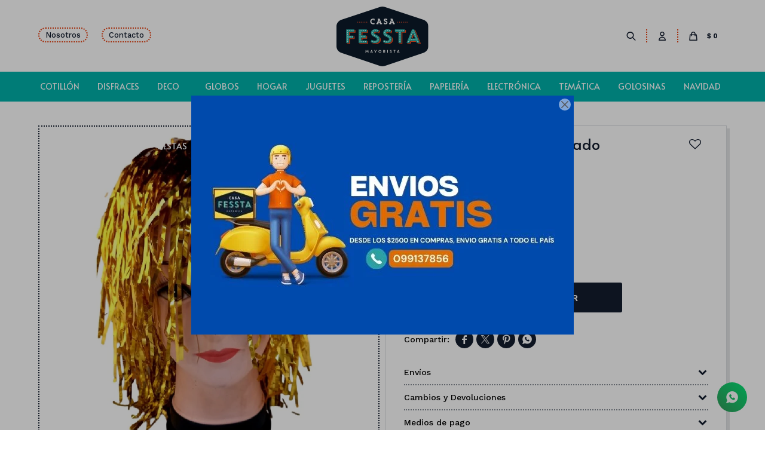

--- FILE ---
content_type: text/html; charset=utf-8
request_url: https://casafessta.com.uy/catalogo/peluca-metalizada-dorado_7108-4_Dorado
body_size: 11866
content:
 <!DOCTYPE html> <html lang="es" class="no-js"> <head itemscope itemtype="http://schema.org/WebSite"> <meta charset="utf-8" /> <script> const GOOGLE_MAPS_CHANNEL_ID = '38'; </script> <link rel='preconnect' href='https://f.fcdn.app' /> <link rel='preconnect' href='https://fonts.googleapis.com' /> <link rel='preconnect' href='https://www.facebook.com' /> <link rel='preconnect' href='https://www.google-analytics.com' /> <link rel="dns-prefetch" href="https://cdnjs.cloudflare.com" /> <title itemprop='name'>Peluca Metalizada - Dorado — Casa Fessta</title> <meta name="description" content="Peluca Metalizada varios colores" /> <meta name="keywords" content="" /> <link itemprop="url" rel="canonical" href="https://casafessta.com.uy/catalogo/peluca-metalizada-dorado_7108-4_Dorado" /> <meta property="og:title" content="Peluca Metalizada - Dorado — Casa Fessta" /><meta property="og:description" content="Peluca Metalizada varios colores" /><meta property="og:type" content="product" /><meta property="og:image" content="https://f.fcdn.app/imgs/2e0053/casafessta.com.uy/cfesuy/ea28/webp/catalogo/7108-4_Dorado_1/800x800/peluca-metalizada-dorado.jpg"/><meta property="og:url" content="https://casafessta.com.uy/catalogo/peluca-metalizada-dorado_7108-4_Dorado" /><meta property="og:site_name" content="Casa Fessta" /> <meta name='twitter:description' content='Peluca Metalizada varios colores' /> <meta name='twitter:image' content='https://f.fcdn.app/imgs/2e0053/casafessta.com.uy/cfesuy/ea28/webp/catalogo/7108-4_Dorado_1/800x800/peluca-metalizada-dorado.jpg' /> <meta name='twitter:url' content='https://casafessta.com.uy/catalogo/peluca-metalizada-dorado_7108-4_Dorado' /> <meta name='twitter:card' content='summary' /> <meta name='twitter:title' content='Peluca Metalizada - Dorado — Casa Fessta' /> <script>document.getElementsByTagName('html')[0].setAttribute('class', 'js ' + ('ontouchstart' in window || navigator.msMaxTouchPoints ? 'is-touch' : 'no-touch'));</script> <script> var FN_TC = { M1 : 38.81, M2 : 1 }; </script> <script>window.dataLayer = window.dataLayer || [];var _tmData = {"fbPixel":"","hotJar":"","zopimId":"","app":"web"};</script> <script>(function(w,d,s,l,i){w[l]=w[l]||[];w[l].push({'gtm.start': new Date().getTime(),event:'gtm.js'});var f=d.getElementsByTagName(s)[0], j=d.createElement(s),dl=l!='dataLayer'?'&l='+l:'';j.setAttribute('defer', 'defer');j.src= 'https://www.googletagmanager.com/gtm.js?id='+i+dl;f.parentNode.insertBefore(j,f); })(window,document,'script','dataLayer','GTM-PSRZ9Q3');</script> <meta id='viewportMetaTag' name="viewport" content="width=device-width, initial-scale=1.0, maximum-scale=1,user-scalable=no"> <link rel="shortcut icon" href="https://f.fcdn.app/assets/commerce/casafessta.com.uy/0a78_533a/public/web/favicon.ico" /> <link rel="apple-itouch-icon" href="https://f.fcdn.app/assets/commerce/casafessta.com.uy/0c06_d8c5/public/web/favicon.png" /> <link rel="preconnect" href="https://fonts.googleapis.com"> <link rel="preconnect" href="https://fonts.gstatic.com" crossorigin> <link href="https://fonts.googleapis.com/css2?family=Alata&family=Work+Sans:ital,wght@0,100..900;1,100..900&display=swap" rel="stylesheet"> <link href="https://f.fcdn.app/assets/commerce/casafessta.com.uy/0000_35d7/s.25488071215452500012787414193845.css" rel="stylesheet"/> <script src="https://f.fcdn.app/assets/commerce/casafessta.com.uy/0000_35d7/s.82452337184994350480199661338144.js"></script> <!--[if lt IE 9]> <script type="text/javascript" src="https://cdnjs.cloudflare.com/ajax/libs/html5shiv/3.7.3/html5shiv.js"></script> <![endif]--> <link rel="manifest" href="https://f.fcdn.app/assets/manifest.json" /> </head> <body id='pgCatalogoDetalle' class='headerMenuFullWidthCenter footer1 headerSubMenuFade buscadorSlideTop compraSlide compraLeft filtrosSlide fichaMobileFixedActions items4 layout03'> <noscript><iframe src="https://www.googletagmanager.com/ns.html?id=GTM-PSRZ9Q3" height="0" width="0" style="display:none;visibility:hidden"></iframe></noscript> <div id="pre"> <div id="wrapper"> <header id="header" role="banner"> <div class="cnt"> <div id="logo"><a href="/"><img src="https://f.fcdn.app/assets/commerce/casafessta.com.uy/d6e3_b944/public/web/img/logo.svg" width="300" height="120" alt="Casa Fessta" /></a></div> <nav id="menu"> <ul class="lst main"> <li class="it cotillon"> <a href='https://casafessta.com.uy/cotillon' target='_self' class="tit">Cotillón</a> <div class="subMenu"> <div class="cnt"> <ul> <li class="hdr antifaces-lentes-y-mascaras"> <div class="menuDesplegable"> <div class="contenedor-menu"> <ul> <li><a href="https://casafessta.com.uy/cotillon/antifaces-lentes-y-mascaras/antifaces" target="_self">Antifaces</a> </li> <li><a href="https://casafessta.com.uy/cotillon/antifaces-lentes-y-mascaras/lentes" target="_self">Lentes</a> </li> <li><a href="https://casafessta.com.uy/cotillon/antifaces-lentes-y-mascaras/mascaras" target="_self">Máscaras</a> </li> </ul> 						 <div class="banners"> </div> </div> </div> <a target="_self" href="https://casafessta.com.uy/cotillon/antifaces-lentes-y-mascaras" class="tit">Antifaces, lentes y máscaras</a> </li> <li class="hdr corbatas-monos-y-collares"> <div class="menuDesplegable"> <div class="contenedor-menu"> <ul> <li><a href="https://casafessta.com.uy/cotillon/corbatas-monos-y-collares/collares" target="_self">Collares</a> </li> </ul> 						 <div class="banners"> </div> </div> </div> <a target="_self" href="https://casafessta.com.uy/cotillon/corbatas-monos-y-collares" class="tit">Corbatas, moños y collares</a> </li> <li class="hdr confeti"> <div class="menuDesplegable"> <div class="contenedor-menu"> <ul> <li><a href="https://casafessta.com.uy/cotillon/confeti/canones" target="_self">Cañones</a> </li> </ul> 						 <div class="banners"> </div> </div> </div> <a target="_self" href="https://casafessta.com.uy/cotillon/confeti" class="tit">Confeti</a> </li> <li class="hdr gorros-pelucas-y-vinchas"> <div class="menuDesplegable"> <div class="contenedor-menu"> <ul> <li><a href="https://casafessta.com.uy/cotillon/gorros-pelucas-y-vinchas/gorros" target="_self">Gorros</a> </li> <li><a href="https://casafessta.com.uy/cotillon/gorros-pelucas-y-vinchas/pelucas" target="_self">Pelucas</a> </li> <li><a href="https://casafessta.com.uy/cotillon/gorros-pelucas-y-vinchas/vinchas" target="_self">Vinchas</a> </li> </ul> 						 <div class="banners"> </div> </div> </div> <a target="_self" href="https://casafessta.com.uy/cotillon/gorros-pelucas-y-vinchas" class="tit">Gorros, pelucas y vinchas</a> </li> <li class="hdr accesorios"> <a target="_self" href="https://casafessta.com.uy/cotillon/accesorios" class="tit">Accesorios</a> </li> <li class="hdr combos"> <a target="_self" href="https://casafessta.com.uy/cotillon/combos" class="tit">Combos</a> </li> <li class="hdr "> <a target="_self" href="/cotillon?tipo=luminoso" class="tit">Luminosos</a> </li> <li class="hdr "> <a target="_self" href="/cotillon?tematica=uruguay" class="tit">Uruguay</a> </li> <li class="hdr "> <a target="_self" href="/cotillon?color=neon" class="tit">Neón</a> </li> </ul> </div> </div> </li> <li class="it disfraces"> <a href='https://casafessta.com.uy/disfraces' target='_self' class="tit">Disfraces</a> </li> <li class="it deco-para-fiestas"> <a href='https://casafessta.com.uy/deco-para-fiestas' target='_self' class="tit">Deco para fiestas</a> <div class="subMenu"> <div class="cnt"> <ul> <li class="hdr vasos"> <a target="_self" href="https://casafessta.com.uy/deco-para-fiestas/vasos" class="tit">Vasos</a> </li> <li class="hdr velas-de-cumple"> <div class="menuDesplegable"> <div class="contenedor-menu"> <ul> <li><a href="https://casafessta.com.uy/deco-para-fiestas/velas-de-cumple/numeros" target="_self">Números</a> </li> <li><a href="https://casafessta.com.uy/deco-para-fiestas/velas-de-cumple/con-forma" target="_self">Con forma</a> </li> <li><a href="https://casafessta.com.uy/deco-para-fiestas/velas-de-cumple/clasicas" target="_self">Clásicas</a> </li> </ul> 						 <div class="banners"> </div> </div> </div> <a target="_self" href="https://casafessta.com.uy/deco-para-fiestas/velas-de-cumple" class="tit">Velas de cumple</a> </li> <li class="hdr descartables"> <div class="menuDesplegable"> <div class="contenedor-menu"> <ul> <li><a href="https://casafessta.com.uy/deco-para-fiestas/descartables/vasos" target="_self">Vasos</a> </li> <li><a href="https://casafessta.com.uy/deco-para-fiestas/descartables/platos" target="_self">Platos</a> </li> <li><a href="https://casafessta.com.uy/deco-para-fiestas/descartables/manteles" target="_self">Manteles</a> </li> <li><a href="https://casafessta.com.uy/deco-para-fiestas/descartables/servilletas" target="_self">Servilletas</a> </li> <li><a href="https://casafessta.com.uy/deco-para-fiestas/descartables/sorbitos" target="_self">Sorbitos</a> </li> <li><a href="https://casafessta.com.uy/deco-para-fiestas/descartables/cubiertos" target="_self">Cubiertos</a> </li> </ul> 						 <div class="banners"> </div> </div> </div> <a target="_self" href="https://casafessta.com.uy/deco-para-fiestas/descartables" class="tit">Descartables</a> </li> <li class="hdr cortinas"> <div class="menuDesplegable"> <div class="contenedor-menu"> <ul> <li><a href="https://casafessta.com.uy/deco-para-fiestas/cortinas/matte" target="_self">Matte</a> </li> <li><a href="https://casafessta.com.uy/deco-para-fiestas/cortinas/brillosa" target="_self">Brillosa</a> </li> <li><a href="https://casafessta.com.uy/deco-para-fiestas/cortinas/holografica" target="_self">Holográfica</a> </li> <li><a href="https://casafessta.com.uy/deco-para-fiestas/cortinas/pastel" target="_self">Pastel</a> </li> </ul> 						 <div class="banners"> </div> </div> </div> <a target="_self" href="https://casafessta.com.uy/deco-para-fiestas/cortinas" class="tit">Cortinas</a> </li> <li class="hdr vidrios"> <a target="_self" href="https://casafessta.com.uy/deco-para-fiestas/vidrios" class="tit">Vidrios</a> </li> <li class="hdr toppings"> <a target="_self" href="https://casafessta.com.uy/deco-para-fiestas/toppings" class="tit">Toppings</a> </li> <li class="hdr banderines"> <div class="menuDesplegable"> <div class="contenedor-menu"> <ul> <li><a href="https://casafessta.com.uy/deco-para-fiestas/banderines/disenos" target="_self">Diseños</a> </li> <li><a href="https://casafessta.com.uy/deco-para-fiestas/banderines/feliz-cumple" target="_self">Feliz cumple</a> </li> </ul> 						 <div class="banners"> </div> </div> </div> <a target="_self" href="https://casafessta.com.uy/deco-para-fiestas/banderines" class="tit">Banderines</a> </li> <li class="hdr mesas"> <div class="menuDesplegable"> <div class="contenedor-menu"> <ul> <li><a href="https://casafessta.com.uy/deco-para-fiestas/mesas/candelabros" target="_self">Candelabros</a> </li> <li><a href="https://casafessta.com.uy/deco-para-fiestas/mesas/soportes" target="_self">Soportes</a> </li> </ul> 						 <div class="banners"> </div> </div> </div> <a target="_self" href="https://casafessta.com.uy/deco-para-fiestas/mesas" class="tit">Mesas</a> </li> <li class="hdr "> <a target="_self" href="/deco-para-fiestas?tipo=souvenirs" class="tit">Souvenirs</a> </li> <li class="hdr sorpresitas-y-pinatas"> <a target="_self" href="https://casafessta.com.uy/sorpresitas-y-pinatas" class="tit">Sorpresitas y Piñatas</a> </li> <li class="hdr reposteria"> <a target="_self" href="https://casafessta.com.uy/reposteria" class="tit">Repostería</a> </li> </ul> </div> </div> </li> <li class="it globos"> <a href='https://casafessta.com.uy/globos' target='_self' class="tit">Globos</a> <div class="subMenu"> <div class="cnt"> <ul> <li class="hdr globo-numero"> <a target="_self" href="https://casafessta.com.uy/globos/globo-numero" class="tit">Globo número</a> </li> <li class="hdr globos-estandar"> <a target="_self" href="https://casafessta.com.uy/globos/globos-estandar" class="tit">Globos estándar</a> </li> <li class="hdr globos-con-formas"> <a target="_self" href="https://casafessta.com.uy/globos/globos-con-formas" class="tit">Globos con formas</a> </li> <li class="hdr accesorios"> <a target="_self" href="https://casafessta.com.uy/globos/accesorios" class="tit">Accesorios</a> </li> <li class="hdr globos-con-disenos"> <div class="menuDesplegable"> <div class="contenedor-menu"> <ul> <li><a href="https://casafessta.com.uy/globos/globos-con-disenos/animales" target="_self">Animales</a> </li> <li><a href="https://casafessta.com.uy/globos/globos-con-disenos/dinosaurios" target="_self">Dinosaurios</a> </li> <li><a href="https://casafessta.com.uy/globos/globos-con-disenos/tematicos" target="_self">Temáticos</a> </li> </ul> 						 <div class="banners"> </div> </div> </div> <a target="_self" href="https://casafessta.com.uy/globos/globos-con-disenos" class="tit">Globos con diseños</a> </li> </ul> </div> </div> </li> <li class="it hogar"> <a href='https://casafessta.com.uy/hogar' target='_self' class="tit">Hogar</a> <div class="subMenu"> <div class="cnt"> <ul> <li class="hdr decoracion"> <div class="menuDesplegable"> <div class="contenedor-menu"> <ul> <li><a href="https://casafessta.com.uy/hogar/decoracion/plantas-y-flores" target="_self">Plantas y flores</a> </li> <li><a href="https://casafessta.com.uy/hogar/decoracion/deco-jardin" target="_self">Deco jardín</a> </li> <li><a href="https://casafessta.com.uy/hogar/decoracion/veladoras" target="_self">Veladoras</a> </li> <li><a href="https://casafessta.com.uy/hogar/decoracion/fanal" target="_self">Fanal</a> </li> </ul> 						 <div class="banners"> </div> </div> </div> <a target="_self" href="https://casafessta.com.uy/hogar/decoracion" class="tit">Decoración</a> </li> <li class="hdr mascotas"> <a target="_self" href="https://casafessta.com.uy/hogar/mascotas" class="tit">Mascotas</a> </li> <li class="hdr bano-y-organizacion"> <a target="_self" href="https://casafessta.com.uy/hogar/bano-y-organizacion" class="tit">Baño y organización</a> </li> <li class="hdr vidrios"> <a target="_self" href="https://casafessta.com.uy/hogar/vidrios" class="tit">Vidrios</a> </li> <li class="hdr luminosos"> <div class="menuDesplegable"> <div class="contenedor-menu"> <ul> <li><a href="https://casafessta.com.uy/hogar/luminosos/veladoras" target="_self">Veladoras</a> </li> <li><a href="https://casafessta.com.uy/hogar/luminosos/lamparas" target="_self">Lámparas</a> </li> <li><a href="https://casafessta.com.uy/hogar/luminosos/guias" target="_self">Guías</a> </li> </ul> 						 <div class="banners"> </div> </div> </div> <a target="_self" href="https://casafessta.com.uy/hogar/luminosos" class="tit">Luminosos</a> </li> </ul> </div> </div> </li> <li class="it juguetes"> <a href='https://casafessta.com.uy/juguetes' target='_self' class="tit">Juguetes</a> <div class="subMenu"> <div class="cnt"> <ul> <li class="hdr munecos-y-munecas"> <a target="_self" href="https://casafessta.com.uy/juguetes/munecos-y-munecas" class="tit">Muñecos y muñecas</a> </li> <li class="hdr a-bateria"> <a target="_self" href="https://casafessta.com.uy/juguetes/a-bateria" class="tit">A batería</a> </li> <li class="hdr de-mesa"> <a target="_self" href="https://casafessta.com.uy/juguetes/de-mesa" class="tit">De mesa</a> </li> <li class="hdr de-playa"> <a target="_self" href="https://casafessta.com.uy/juguetes/de-playa" class="tit">De playa</a> </li> <li class="hdr fidget-toys"> <a target="_self" href="https://casafessta.com.uy/juguetes/fidget-toys" class="tit">Fidget toys</a> </li> <li class="hdr disfraces"> <a target="_self" href="https://casafessta.com.uy/juguetes/disfraces" class="tit">Disfraces</a> </li> <li class="hdr aire-libre"> <a target="_self" href="https://casafessta.com.uy/juguetes/aire-libre" class="tit">Aire libre</a> </li> <li class="hdr vehiculos"> <a target="_self" href="https://casafessta.com.uy/juguetes/vehiculos" class="tit">Vehículos</a> </li> <li class="hdr varios"> <a target="_self" href="https://casafessta.com.uy/juguetes/varios" class="tit">Varios</a> </li> </ul> </div> </div> </li> <li class="it reposteria"> <a href='https://casafessta.com.uy/reposteria' target='_self' class="tit">Repostería</a> <div class="subMenu"> <div class="cnt"> <ul> <li class="hdr "> <a target="_self" href="/deco-para-fiestas/mesas/soportes" class="tit">Soportes</a> </li> <li class="hdr bandejas"> <a target="_self" href="https://casafessta.com.uy/reposteria/bandejas" class="tit">Bandejas</a> </li> <li class="hdr utensilios"> <a target="_self" href="https://casafessta.com.uy/reposteria/utensilios" class="tit">Utensilios</a> </li> <li class="hdr pirotines"> <a target="_self" href="https://casafessta.com.uy/reposteria/pirotines" class="tit">Pirotines</a> </li> <li class="hdr cortantes-y-moldes"> <a target="_self" href="https://casafessta.com.uy/reposteria/cortantes-y-moldes" class="tit">Cortantes y moldes</a> </li> </ul> </div> </div> </li> <li class="it papeleria-y-bolsas"> <a href='https://casafessta.com.uy/papeleria-y-bolsas' target='_self' class="tit">Papelería y bolsas</a> <div class="subMenu"> <div class="cnt"> <ul> <li class="hdr papeleria"> <div class="menuDesplegable"> <div class="contenedor-menu"> <ul> <li><a href="https://casafessta.com.uy/papeleria-y-bolsas/papeleria/lapiceras" target="_self">Lapiceras</a> </li> <li><a href="https://casafessta.com.uy/papeleria-y-bolsas/papeleria/cintas" target="_self">Cintas</a> </li> <li><a href="https://casafessta.com.uy/papeleria-y-bolsas/papeleria/marcadores" target="_self">Marcadores</a> </li> <li><a href="https://casafessta.com.uy/papeleria-y-bolsas/papeleria/clips" target="_self">Clips</a> </li> <li><a href="https://casafessta.com.uy/papeleria-y-bolsas/papeleria/pizarras" target="_self">Pizarras</a> </li> <li><a href="https://casafessta.com.uy/papeleria-y-bolsas/papeleria/pizarrones" target="_self">Pizarrones</a> </li> <li><a href="https://casafessta.com.uy/papeleria-y-bolsas/papeleria/libretas" target="_self">Libretas</a> </li> <li><a href="https://casafessta.com.uy/papeleria-y-bolsas/papeleria/post-it" target="_self">Post it</a> </li> </ul> 						 <div class="banners"> </div> </div> </div> <a target="_self" href="https://casafessta.com.uy/papeleria-y-bolsas/papeleria" class="tit">Papelería</a> </li> <li class="hdr bolsas"> <div class="menuDesplegable"> <div class="contenedor-menu"> <ul> <li><a href="https://casafessta.com.uy/papeleria-y-bolsas/bolsas/nylon" target="_self">Nylon</a> </li> <li><a href="https://casafessta.com.uy/papeleria-y-bolsas/bolsas/papel" target="_self">Papel</a> </li> <li><a href="https://casafessta.com.uy/papeleria-y-bolsas/bolsas/organza" target="_self">Organza</a> </li> </ul> 						 <div class="banners"> </div> </div> </div> <a target="_self" href="https://casafessta.com.uy/papeleria-y-bolsas/bolsas" class="tit">Bolsas</a> </li> <li class="hdr artesanias"> <a target="_self" href="https://casafessta.com.uy/papeleria-y-bolsas/artesanias" class="tit">Artesanías</a> </li> </ul> </div> </div> </li> <li class="it electronica"> <a href='https://casafessta.com.uy/electronica' target='_self' class="tit">Electrónica</a> <div class="subMenu"> <div class="cnt"> <ul> <li class="hdr parlantes"> <a target="_self" href="https://casafessta.com.uy/electronica/parlantes" class="tit">Parlantes</a> </li> </ul> </div> </div> </li> <li class="it "> <span class="tit">Temática</span> <div class="subMenu"> <div class="cnt"> <ul> <li class="hdr despedida-de-soltera"> <a target="_self" href="https://casafessta.com.uy/despedida-de-soltera" class="tit">Despedida de soltera</a> </li> <li class="hdr baby-shower"> <a target="_self" href="https://casafessta.com.uy/baby-shower" class="tit">Baby shower</a> </li> <li class="hdr halloween"> <a target="_self" href="https://casafessta.com.uy/halloween" class="tit">Halloween</a> </li> <li class="hdr san-valentin"> <a target="_self" href="https://casafessta.com.uy/san-valentin" class="tit">San valentín</a> </li> <li class="hdr navidad"> <a target="_self" href="https://casafessta.com.uy/navidad" class="tit">Navidad</a> </li> <li class="hdr uruguay"> <a target="_self" href="https://casafessta.com.uy/uruguay" class="tit">Uruguay</a> </li> <li class="hdr nostalgia"> <a target="_self" href="https://casafessta.com.uy/nostalgia" class="tit">Nostalgia</a> </li> </ul> </div> </div> </li> <li class="it golosinas"> <a href='https://casafessta.com.uy/golosinas' target='_self' class="tit">Golosinas</a> </li> <li class="it navidad"> <a href='https://casafessta.com.uy/navidad' target='_self' class="tit">Navidad</a> </li> </ul> </nav> <div class="toolsItem frmBusqueda" data-version='1'> <button type="button" class="btnItem btnMostrarBuscador"> <span class="ico"></span> <span class="txt"></span> </button> <form action="/catalogo"> <div class="cnt"> <span class="btnCerrar"> <span class="ico"></span> <span class="txt"></span> </span> <label class="lbl"> <b>Buscar productos</b> <input maxlength="48" required="" autocomplete="off" type="search" name="q" placeholder="Buscar productos..." /> </label> <button class="btnBuscar" type="submit"> <span class="ico"></span> <span class="txt"></span> </button> </div> </form> </div> <div class="toolsItem accesoMiCuentaCnt" data-logged="off" data-version='1'> <a href="/mi-cuenta" class="btnItem btnMiCuenta"> <span class="ico"></span> <span class="txt"></span> <span class="usuario"> <span class="nombre"></span> <span class="apellido"></span> </span> </a> <div class="miCuentaMenu"> <ul class="lst"> <li class="it"><a href='/mi-cuenta/mis-datos' class="tit" >Mis datos</a></li> <li class="it"><a href='/mi-cuenta/direcciones' class="tit" >Mis direcciones</a></li> <li class="it"><a href='/mi-cuenta/compras' class="tit" >Mis compras</a></li> <li class="it"><a href='/mi-cuenta/wish-list' class="tit" >Wish List</a></li> <li class="it itSalir"><a href='/salir' class="tit" >Salir</a></li> </ul> </div> </div> <div id="miCompra" data-show="off" data-fn="fnMiCompra" class="toolsItem" data-version="1"> </div> <div id="infoTop"><span class="tel">099 137 856 - 2204 26 50</span> <span class="info">Lunes a Viernes de 09:30 a 18:00 hs y Sábados de 09:30 a 13:30 hs</span></div> <nav id="menuTop"> <ul class="lst"> <li class="it "><a target="_self" class="tit" href="https://casafessta.com.uy/nosotros">Nosotros</a></li> <li class="it "><a target="_self" class="tit" href="https://casafessta.com.uy/contacto">Contacto</a></li> </ul> </nav> <a id="btnMainMenuMobile" href="javascript:mainMenuMobile.show();"><span class="ico">&#59421;</span><span class="txt">Menú</span></a> </div> </header> <!-- end:header --> <div id="central"> <section id="main" role="main"> <div id="fichaProducto" class="rebajado descuento" data-tit="Peluca Metalizada - Dorado" data-totImagenes="1" data-agotado="off"> <div class="cnt"> <div class="col-50 col-izq"> <div class="imagenProducto" data-fn="fnGaleria"> <span class="item zoom"> <a class="img source" href="//f.fcdn.app/imgs/81081b/casafessta.com.uy/cfesuy/ea28/webp/catalogo/7108-4_Dorado_1/1500-1500/peluca-metalizada-dorado.jpg"> <img loading='lazy' data-src-g="//f.fcdn.app/imgs/b3e4d8/casafessta.com.uy/cfesuy/ea28/webp/catalogo/7108-4_Dorado_1/1920-1200/peluca-metalizada-dorado.jpg" src='//f.fcdn.app/imgs/f668d5/casafessta.com.uy/cfesuy/ea28/webp/catalogo/7108-4_Dorado_1/800_800/peluca-metalizada-dorado.jpg' alt='Peluca Metalizada Dorado' width='800' height='800' /> </a> </span> <ul class="lst lstThumbs"> <li class="it"> <a target="_blank" data-standard="//f.fcdn.app/imgs/f668d5/casafessta.com.uy/cfesuy/ea28/webp/catalogo/7108-4_Dorado_1/800_800/peluca-metalizada-dorado.jpg" href="//f.fcdn.app/imgs/812543/casafessta.com.uy/cfesuy/ea28/webp/catalogo/7108-4_Dorado_1/2000-2000/peluca-metalizada-dorado.jpg"><img loading='lazy' src='//f.fcdn.app/imgs/305f88/casafessta.com.uy/cfesuy/ea28/webp/catalogo/7108-4_Dorado_1/80_80/peluca-metalizada-dorado.jpg' alt='Peluca Metalizada Dorado' width='80' height='80' /></a> </li> </ul> <div class="cocardas"><div class="ctm"><div class="ico promo promo1" data-id="1"><img loading='lazy' src='//f.fcdn.app/imgs/a972d8/casafessta.com.uy/cfesuy/f85b/webp/promociones/215/100-100/disen-o-sin-ti-tulo.jpg' alt='SUPER SALE !' /><span class="por fn-hidden"><span class=int>20</span><span class=dec>22</span></span></div></div></div> </div> </div> <div class="col-50 col-der"> <div class="hdr"> <h1 class="tit">Peluca Metalizada - Dorado</h1> 	 <span class="btnWishlist" data-fn="fnEditWishList" data-cod-producto="7108-4" data-cod-variante="Dorado"> </span> <div class="cod">7108-4Dorado</div> </div> <div class="preciosWrapper"> <div class="precios"> <strong class="precio venta"><span class="sim">$</span> <span class="monto">71</span></strong> <del class="precio lista"><span class="sim">$</span> <span class="monto">89</span></del> </div><span class="porcRebaja"><span class="aux"><span class=int>20</span><span class=dec>22</span></span></span> </div> <div class="desc"> <p>Peluca Metalizada varios colores</p> </div> <div style="display: none;" id="_jsonDataFicha_"> {"sku":{"fen":"1:7108-4:Dorado:U:1","com":"7108-4:Dorado:U"},"producto":{"codigo":"7108-4","nombre":"Peluca Metalizada","categoria":"Cotill\u00f3n > Gorros, pelucas y vinchas > Pelucas","marca":"Casa Fessta"},"variante":{"codigo":"Dorado","codigoCompleto":"7108-4Dorado","nombre":"Dorado","nombreCompleto":"Peluca Metalizada - Dorado","img":{"u":"\/\/f.fcdn.app\/imgs\/83636e\/casafessta.com.uy\/cfesuy\/ea28\/webp\/catalogo\/7108-4_Dorado_1\/1024-1024\/peluca-metalizada-dorado.jpg"},"url":"https:\/\/casafessta.com.uy\/catalogo\/peluca-metalizada-dorado_7108-4_Dorado","tieneStock":true,"ordenVariante":"999"},"nomPresentacion":"Talle \u00fanico","nombre":"Peluca Metalizada - Dorado","nombreCompleto":"Peluca Metalizada - Dorado","precioMonto":71,"moneda":{"nom":"M1","nro":858,"cod":"UYU","sim":"$"},"sale":false,"outlet":false,"nuevo":false,"carac":{"tematica":"Nostalgia","color":"Dorado"}} </div> <div id="fldVariantes" class="fld"> <div class="lbl"> <b>Variantes:</b> <ul id='lstVariantes' class='lst'> <li class="it"> <a class='img tit' href="https://casafessta.com.uy/catalogo/peluca-metalizada-rojo_7108-4_rojo" title="Rojo"> <img loading='lazy' src='//f.fcdn.app/imgs/a7c1ee/casafessta.com.uy/cfesuy/2776/webp/catalogo/7108-4_rojo_0/60x60/peluca-metalizada-rojo.jpg' alt='Peluca Metalizada Rojo' width='60' height='60' /> <span class="nom">Rojo</span> </a> </li> <li class="it"> <a class='img tit' href="https://casafessta.com.uy/catalogo/peluca-metalizada-verde_7108-4_verde" title="Verde"> <img loading='lazy' src='//f.fcdn.app/imgs/50a995/casafessta.com.uy/cfesuy/19d0/webp/catalogo/7108-4_verde_0/60x60/peluca-metalizada-verde.jpg' alt='Peluca Metalizada Verde' width='60' height='60' /> <span class="nom">Verde</span> </a> </li> <li class="it sld"> <a class='img tit' href="https://casafessta.com.uy/catalogo/peluca-metalizada-dorado_7108-4_Dorado" title="Dorado"> <img loading='lazy' src='//f.fcdn.app/imgs/3c0fe3/casafessta.com.uy/cfesuy/ea28/webp/catalogo/7108-4_Dorado_0/60x60/peluca-metalizada-dorado.jpg' alt='Peluca Metalizada Dorado' width='60' height='60' /> <span class="nom">Dorado</span> </a> </li> <li class="it"> <a class='img tit' href="https://casafessta.com.uy/catalogo/peluca-metalizada-fucsia_7108-4_Fucsia" title="Fucsia"> <img loading='lazy' src='//f.fcdn.app/imgs/bfdebf/casafessta.com.uy/cfesuy/037b/webp/catalogo/7108-4_Fucsia_0/60x60/peluca-metalizada-fucsia.jpg' alt='Peluca Metalizada Fucsia' width='60' height='60' /> <span class="nom">Fucsia</span> </a> </li> <li class="it"> <a class='img tit' href="https://casafessta.com.uy/catalogo/peluca-metalizada-plateado_7108-4_plateado" title="Plateado"> <img loading='lazy' src='//f.fcdn.app/imgs/8a63e7/casafessta.com.uy/cfesuy/6c66/webp/catalogo/7108-4_plateado_0/60x60/peluca-metalizada-plateado.jpg' alt='Peluca Metalizada Plateado' width='60' height='60' /> <span class="nom">Plateado</span> </a> </li> </ul> </div> </div> <form id="frmComprarArticulo" class="frmComprar" action="/mi-compra?o=agregar" method="post"> <div class="cnt"> <input type="hidden" name="sku" value="1:7108-4:Dorado:U:1" /> <div id="mainActions"> <select required name="qty" class="custom"> <option>1</option> <option>2</option> <option>3</option> <option>4</option> <option>5</option> <option>6</option> <option>7</option> <option>8</option> <option>9</option> <option>10</option> </select> <button id="btnComprar" type="submit" class="btn btn01">Comprar</button>  						<a id="whatsAppFloat" class="whatsappFloat whatsapp-ficha" onclick="fbq('trackCustom', 'Whatsapp');" href= "https://api.whatsapp.com/send?phone=59899137856" target="_blank" rel="external"></a> 						<script> 			$("#whatsAppFloat").attr('data-track-categ', 'Social'); 			$("#whatsAppFloat").attr('data-track-action', 'WhatsApp'); 			$("#whatsAppFloat").attr('data-track-label', window.location.pathname + window.location.search); 			</script> 			 </div> </div> </form> <div class="blkCompartir"> <a class="btnFacebook" title="Compartir en Facebook" target="_blank" href="http://www.facebook.com/share.php?u=https://casafessta.com.uy/catalogo/peluca-metalizada-dorado_7108-4_Dorado"><span class="ico">&#59392;</span><span class="txt">Facebook</span></a> <a class="btnTwitter" title="Compartir en Twitter" target="_blank" href="https://twitter.com/intent/tweet?url=https%3A%2F%2Fcasafessta.com.uy%2Fcatalogo%2Fpeluca-metalizada-dorado_7108-4_Dorado&text=Me%20gust%C3%B3%20el%20producto%20Peluca%20Metalizada%20-%20Dorado"><span class="ico">&#59393;</span><span class="txt">Twitter</span></a> <a class="btnPinterest" title="Compartir en Pinterest" target="_blank" href="http://pinterest.com/pin/create/bookmarklet/?media=http://f.fcdn.app/imgs/f668d5/casafessta.com.uy/cfesuy/ea28/webp/catalogo/7108-4_Dorado_1/800_800/peluca-metalizada-dorado.jpg&url=https://casafessta.com.uy/catalogo/peluca-metalizada-dorado_7108-4_Dorado&is_video=false&description=Peluca+Metalizada+-+Dorado"><span class="ico">&#59395;</span><span class="txt">Pinterest</span></a> <a class="btnWhatsapp" title="Compartir en Whatsapp" target="_blank" href="whatsapp://send?text=Me+gust%C3%B3+el+producto+https%3A%2F%2Fcasafessta.com.uy%2Fcatalogo%2Fpeluca-metalizada-dorado_7108-4_Dorado" data-action="share/whatsapp/share"><span class="ico">&#59398;</span><span class="txt">Whatsapp</span></a> </div> <div id="infoEnvio" class="blk" data-fn="fnAmpliarInfoFicha"> <span class="overlay close"></span> <div class="hdr"> <span class="tit">Envíos</span> </div> <div class="cnt"> <ul> <li> <span>El Correo al interior del país de 48a 96 horas hábiles:</span> Envío sin costo en compras mayores a $ 2.500 | Costo normal: $ 250. </li> <li> <span>Cadetería propia, Montevideo en el día (compras hasta 12:30 hs):</span> Envío sin costo en compras mayores a $ 2.500 | Costo normal: $ 250. </li> <li> Retiro gratuito en nuestras tiendas habilitadas </li> </ul> </div> </div> <div id="infoCambios" class="blk" data-fn="fnAmpliarInfoFicha"> <span class="overlay close"></span> <div class="hdr"> <span class="tit">Cambios y Devoluciones</span> </div> <div class="cnt"> <div> <p>Todas las compras realizadas tienen un plazo de 30 días para su cambio.</p> <a href="/envios-devoluciones">Ver mas</a> </div> </div> </div> <div id="infoMediosDePago" class="blk" data-fn="fnAmpliarInfoFicha"> <span class="overlay close"></span> <div class="hdr"> <span class="tit">Medios de pago</span> </div> <div class="cnt"> <div> <ul class='lst lstMediosDePago'> <li class='it visa'><img loading="lazy" src="https://f.fcdn.app/logos/c/visa.svg" alt="visa" height="20" /></li> <li class='it oca'><img loading="lazy" src="https://f.fcdn.app/logos/c/oca.svg" alt="oca" height="20" /></li> <li class='it master'><img loading="lazy" src="https://f.fcdn.app/logos/c/master.svg" alt="master" height="20" /></li> <li class='it passcard'><img loading="lazy" src="https://f.fcdn.app/logos/c/passcard.svg" alt="passcard" height="20" /></li> <li class='it anda'><img loading="lazy" src="https://f.fcdn.app/logos/c/anda.svg" alt="anda" height="20" /></li> <li class='it cabal'><img loading="lazy" src="https://f.fcdn.app/logos/c/cabal.svg" alt="cabal" height="20" /></li> <li class='it ebrou'><img loading="lazy" src="https://f.fcdn.app/logos/c/ebrou.svg" alt="ebrou" height="20" /></li> <li class='it scotiabank'><img loading="lazy" src="https://f.fcdn.app/logos/c/scotiabank.svg" alt="scotiabank" height="20" /></li> <li class='it bandes'><img loading="lazy" src="https://f.fcdn.app/logos/c/bandes.svg" alt="bandes" height="20" /></li> <li class='it hsbc'><img loading="lazy" src="https://f.fcdn.app/logos/c/hsbc.svg" alt="hsbc" height="20" /></li> <li class='it santandersupernet'><img loading="lazy" src="https://f.fcdn.app/logos/c/santandersupernet.svg" alt="santandersupernet" height="20" /></li> </ul> </div> </div> </div> <div id="infoCaracteristicas" class="blk" data-fn="fnAmpliarInfoFicha"> <span class="overlay close"></span> <div class="hdr"> <span class="tit">Características</span> </div> <div class="cnt"> <div> <div id="blkCaracteristicas" class="blk"> <div class="hdr"> <div class="tit">Características</div> </div> <div class="cnt"> <div class="lst lstCaracteristicas"><div class="it" data-codigo="tematica"> <span class="tit">Temática</span> <span class="val">Nostalgia</span></div></div> </div> </div> </div> </div> </div> </div> </div> <div class="tabs blkDetalle" data-fn="fnCrearTabs"> </div> <div class="nav" id="blkProductosRelacionados" data-fn="fnSwiperSlider" data-breakpoints-slides='[2,3,5]' data-breakpoints-spacing='[20,20,20]'> <div class="swiper blkProductos"> <div class="hdr"> <h2 class="tit">Productos que te pueden interesar</h2> </div> <div class="cnt"> <div class='articleList aListProductos ' data-tot='3' data-totAbs='0' data-cargarVariantes='0'><div class='it rebajado descuento' data-disp='1' data-codProd='7108-0' data-codVar='1' data-im='//f.fcdn.app/imgs/98878f/casafessta.com.uy/cfesuy/6cd5/webp/catalogo/7108-0_1_0/40x40/peluca-larga-con-ondas-fucsia.jpg'><div class='cnt'><a class="img" href="https://casafessta.com.uy/catalogo/peluca-larga-con-ondas-fucsia_7108-0_1" title="Peluca Larga con Ondas - Fucsia"> <div class="cont-flipcard"> <span class="btnWishlist" data-fn="fnEditWishList" data-cod-producto="7108-0" data-cod-variante="1"></span> <div class="flip-card flip-card1"><img loading='lazy' src='//f.fcdn.app/imgs/d3c111/casafessta.com.uy/cfesuy/22fe/webp/catalogo/7108-0_1_1/480_480/peluca-larga-con-ondas-fucsia.jpg' alt='Peluca Larga con Ondas Fucsia' width='480' height='480' /><div class="cocardas"><div class="ctm"><div class="ico promo promo1" data-id="1"><img loading='lazy' src='//f.fcdn.app/imgs/a972d8/casafessta.com.uy/cfesuy/f85b/webp/promociones/215/100-100/disen-o-sin-ti-tulo.jpg' alt='SUPER SALE !' /><span class="por fn-hidden"><span class=int>20</span><span class=dec>10</span></span></div></div></div></div> <div class="flip-card flip-card2"><img loading='lazy' src='//f.fcdn.app/imgs/d3c111/casafessta.com.uy/cfesuy/22fe/webp/catalogo/7108-0_1_1/480_480/peluca-larga-con-ondas-fucsia.jpg' alt='Peluca Larga con Ondas Fucsia' width='480' height='480' /><div class="desc"><p>IMAGEN ILUSTRATIVA</p></div></div> </div> </a> <div class="info"> <a class="tit" href="https://casafessta.com.uy/catalogo/peluca-larga-con-ondas-fucsia_7108-0_1" title="Peluca Larga con Ondas - Fucsia"><h2>Peluca Larga con Ondas - Fucsia</h2></a> <div class="precios"> <strong class="precio venta"><span class="sim">$</span> <span class="monto">159</span></strong> <del class="precio lista"><span class="sim">$</span> <span class="monto">199</span></del> </div> <span class="porcRebaja"><span class="aux"><span class=int>20</span><span class=dec>10</span></span></span> <button class="btn btn01 btnComprar" onclick="miCompra.agregarArticulo('1:7108-0:1:U:1',1)" data-sku="1:7108-0:1:U:1"><span></span></button> <div class="variantes"></div> <!--<div class="marca">Casa Fessta</div>--> </div><input type="hidden" class="json" style="display:none" value="{&quot;sku&quot;:{&quot;fen&quot;:&quot;1:7108-0:1:U:1&quot;,&quot;com&quot;:&quot;7108-0:1:U&quot;},&quot;producto&quot;:{&quot;codigo&quot;:&quot;7108-0&quot;,&quot;nombre&quot;:&quot;Peluca Larga con Ondas&quot;,&quot;categoria&quot;:&quot;Cotill\u00f3n &gt; Gorros, pelucas y vinchas &gt; Pelucas&quot;,&quot;marca&quot;:&quot;Casa Fessta&quot;},&quot;variante&quot;:{&quot;codigo&quot;:&quot;1&quot;,&quot;codigoCompleto&quot;:&quot;7108-01&quot;,&quot;nombre&quot;:&quot;Fucsia&quot;,&quot;nombreCompleto&quot;:&quot;Peluca Larga con Ondas - Fucsia&quot;,&quot;img&quot;:{&quot;u&quot;:&quot;\/\/f.fcdn.app\/imgs\/0728b4\/casafessta.com.uy\/cfesuy\/22fe\/webp\/catalogo\/7108-0_1_1\/1024-1024\/peluca-larga-con-ondas-fucsia.jpg&quot;},&quot;url&quot;:&quot;https:\/\/casafessta.com.uy\/catalogo\/peluca-larga-con-ondas-fucsia_7108-0_1&quot;,&quot;tieneStock&quot;:false,&quot;ordenVariante&quot;:&quot;999&quot;},&quot;nomPresentacion&quot;:&quot;Talle \u00fanico&quot;,&quot;nombre&quot;:&quot;Peluca Larga con Ondas - Fucsia&quot;,&quot;nombreCompleto&quot;:&quot;Peluca Larga con Ondas - Fucsia&quot;,&quot;precioMonto&quot;:159,&quot;moneda&quot;:{&quot;nom&quot;:&quot;M1&quot;,&quot;nro&quot;:858,&quot;cod&quot;:&quot;UYU&quot;,&quot;sim&quot;:&quot;$&quot;},&quot;sale&quot;:false,&quot;outlet&quot;:false,&quot;nuevo&quot;:false}" /></div></div><div class='it sale' data-disp='1' data-codProd='4800-279' data-codVar='4800-279' data-im='//f.fcdn.app/imgs/7b4f42/casafessta.com.uy/cfesuy/36cd/webp/catalogo/4800-279_4800-279_0/40x40/peluca-calva-peluca-calva.jpg'><div class='cnt'><a class="img" href="https://casafessta.com.uy/catalogo/peluca-calva_4800-279_4800-279" title="Peluca Calva"> <div class="cont-flipcard"> <span class="btnWishlist" data-fn="fnEditWishList" data-cod-producto="4800-279" data-cod-variante="4800-279"></span> <div class="flip-card flip-card1"><img loading='lazy' src='//f.fcdn.app/imgs/a6be72/casafessta.com.uy/cfesuy/36cd/webp/catalogo/4800-279_4800-279_1/480_480/peluca-calva-peluca-calva.jpg' alt='Peluca Calva Peluca Calva' width='480' height='480' /><div class="cocardas"><div class="dfl"><div class="ico sale"><img loading="lazy" src="https://f.fcdn.app/assets/commerce/casafessta.com.uy/d1ae_07b5/public/web/img/iconos/sale.svg" alt="Sale" /></div></div></div></div> <div class="flip-card flip-card2"><img loading='lazy' src='//f.fcdn.app/imgs/a6be72/casafessta.com.uy/cfesuy/36cd/webp/catalogo/4800-279_4800-279_1/480_480/peluca-calva-peluca-calva.jpg' alt='Peluca Calva Peluca Calva' width='480' height='480' /><div class="desc"><p>Peluca calva.</p></div></div> </div> </a> <div class="info"> <a class="tit" href="https://casafessta.com.uy/catalogo/peluca-calva_4800-279_4800-279" title="Peluca Calva"><h2>Peluca Calva</h2></a> <div class="precios"> <strong class="precio venta"><span class="sim">$</span> <span class="monto">199</span></strong> </div> <span class="cocardasTexto"><span class="sale"><span>Sale</span></span></span> <button class="btn btn01 btnComprar" onclick="miCompra.agregarArticulo('1:4800-279:4800-279:U:1',1)" data-sku="1:4800-279:4800-279:U:1"><span></span></button> <div class="variantes"></div> <!--<div class="marca">Casa Fessta</div>--> </div><input type="hidden" class="json" style="display:none" value="{&quot;sku&quot;:{&quot;fen&quot;:&quot;1:4800-279:4800-279:U:1&quot;,&quot;com&quot;:&quot;4800-279::U&quot;},&quot;producto&quot;:{&quot;codigo&quot;:&quot;4800-279&quot;,&quot;nombre&quot;:&quot;Peluca Calva&quot;,&quot;categoria&quot;:&quot;Cotill\u00f3n &gt; Gorros, pelucas y vinchas &gt; Pelucas&quot;,&quot;marca&quot;:&quot;Casa Fessta&quot;},&quot;variante&quot;:{&quot;codigo&quot;:&quot;4800-279&quot;,&quot;codigoCompleto&quot;:&quot;4800-2794800-279&quot;,&quot;nombre&quot;:&quot;Peluca Calva&quot;,&quot;nombreCompleto&quot;:&quot;Peluca Calva&quot;,&quot;img&quot;:{&quot;u&quot;:&quot;\/\/f.fcdn.app\/imgs\/e6659e\/casafessta.com.uy\/cfesuy\/36cd\/webp\/catalogo\/4800-279_4800-279_1\/1024-1024\/peluca-calva-peluca-calva.jpg&quot;},&quot;url&quot;:&quot;https:\/\/casafessta.com.uy\/catalogo\/peluca-calva_4800-279_4800-279&quot;,&quot;tieneStock&quot;:false,&quot;ordenVariante&quot;:&quot;999&quot;},&quot;nomPresentacion&quot;:&quot;Talle \u00fanico&quot;,&quot;nombre&quot;:&quot;Peluca Calva&quot;,&quot;nombreCompleto&quot;:&quot;Peluca Calva&quot;,&quot;precioMonto&quot;:199,&quot;moneda&quot;:{&quot;nom&quot;:&quot;M1&quot;,&quot;nro&quot;:858,&quot;cod&quot;:&quot;UYU&quot;,&quot;sim&quot;:&quot;$&quot;},&quot;sale&quot;:true,&quot;outlet&quot;:false,&quot;nuevo&quot;:false}" /></div></div><div class='it rebajado descuento' data-disp='1' data-codProd='7108-85' data-codVar='7108-85' data-im='//f.fcdn.app/imgs/b91523/casafessta.com.uy/cfesuy/b546/webp/catalogo/7108-85_7108-85_0/40x40/peluca-canosa-peluca-canosa.jpg'><div class='cnt'><a class="img" href="https://casafessta.com.uy/catalogo/peluca-canosa_7108-85_7108-85" title="Peluca Canosa"> <div class="cont-flipcard"> <span class="btnWishlist" data-fn="fnEditWishList" data-cod-producto="7108-85" data-cod-variante="7108-85"></span> <div class="flip-card flip-card1"><img loading='lazy' src='//f.fcdn.app/imgs/ab4534/casafessta.com.uy/cfesuy/b546/webp/catalogo/7108-85_7108-85_1/480_480/peluca-canosa-peluca-canosa.jpg' alt='Peluca Canosa Peluca Canosa' width='480' height='480' /><div class="cocardas"><div class="ctm"><div class="ico promo promo1" data-id="1"><img loading='lazy' src='//f.fcdn.app/imgs/a972d8/casafessta.com.uy/cfesuy/f85b/webp/promociones/215/100-100/disen-o-sin-ti-tulo.jpg' alt='SUPER SALE !' /><span class="por fn-hidden"><span class=int>20</span><span class=dec>07</span></span></div></div></div></div> <div class="flip-card flip-card2"><img loading='lazy' src='//f.fcdn.app/imgs/ab4534/casafessta.com.uy/cfesuy/b546/webp/catalogo/7108-85_7108-85_1/480_480/peluca-canosa-peluca-canosa.jpg' alt='Peluca Canosa Peluca Canosa' width='480' height='480' /><div class="desc"><p></p></div></div> </div> </a> <div class="info"> <a class="tit" href="https://casafessta.com.uy/catalogo/peluca-canosa_7108-85_7108-85" title="Peluca Canosa"><h2>Peluca Canosa</h2></a> <div class="precios"> <strong class="precio venta"><span class="sim">$</span> <span class="monto">207</span></strong> <del class="precio lista"><span class="sim">$</span> <span class="monto">259</span></del> </div> <span class="porcRebaja"><span class="aux"><span class=int>20</span><span class=dec>07</span></span></span> <button class="btn btn01 btnComprar" onclick="miCompra.agregarArticulo('1:7108-85:7108-85:U:1',1)" data-sku="1:7108-85:7108-85:U:1"><span></span></button> <div class="variantes"></div> <!--<div class="marca">Casa Fessta</div>--> </div><input type="hidden" class="json" style="display:none" value="{&quot;sku&quot;:{&quot;fen&quot;:&quot;1:7108-85:7108-85:U:1&quot;,&quot;com&quot;:&quot;7108-85::U&quot;},&quot;producto&quot;:{&quot;codigo&quot;:&quot;7108-85&quot;,&quot;nombre&quot;:&quot;Peluca Canosa&quot;,&quot;categoria&quot;:&quot;Cotill\u00f3n &gt; Gorros, pelucas y vinchas &gt; Pelucas&quot;,&quot;marca&quot;:&quot;Casa Fessta&quot;},&quot;variante&quot;:{&quot;codigo&quot;:&quot;7108-85&quot;,&quot;codigoCompleto&quot;:&quot;7108-857108-85&quot;,&quot;nombre&quot;:&quot;Peluca Canosa&quot;,&quot;nombreCompleto&quot;:&quot;Peluca Canosa&quot;,&quot;img&quot;:{&quot;u&quot;:&quot;\/\/f.fcdn.app\/imgs\/2ed983\/casafessta.com.uy\/cfesuy\/b546\/webp\/catalogo\/7108-85_7108-85_1\/1024-1024\/peluca-canosa-peluca-canosa.jpg&quot;},&quot;url&quot;:&quot;https:\/\/casafessta.com.uy\/catalogo\/peluca-canosa_7108-85_7108-85&quot;,&quot;tieneStock&quot;:false,&quot;ordenVariante&quot;:&quot;999&quot;},&quot;nomPresentacion&quot;:&quot;Talle \u00fanico&quot;,&quot;nombre&quot;:&quot;Peluca Canosa&quot;,&quot;nombreCompleto&quot;:&quot;Peluca Canosa&quot;,&quot;precioMonto&quot;:207,&quot;moneda&quot;:{&quot;nom&quot;:&quot;M1&quot;,&quot;nro&quot;:858,&quot;cod&quot;:&quot;UYU&quot;,&quot;sim&quot;:&quot;$&quot;},&quot;sale&quot;:false,&quot;outlet&quot;:false,&quot;nuevo&quot;:false}" /></div></div></div> </div> </div> </div> <script> /* Oculta tab de característica si está vacío */ if ($("#infoCaracteristicas .lstCaracteristicas").length < 1) { $("#fichaProducto #infoCaracteristicas").hide(); } </script></div> <div style="display:none;" itemscope itemtype="http://schema.org/Product"> <span itemprop="brand">Casa Fessta</span> <span itemprop="name">Peluca Metalizada - Dorado</span> <img itemprop="image" src="//f.fcdn.app/imgs/b3e4d8/casafessta.com.uy/cfesuy/ea28/webp/catalogo/7108-4_Dorado_1/1920-1200/peluca-metalizada-dorado.jpg" alt="Peluca Metalizada - Dorado " /> <span itemprop="description">Peluca Metalizada varios colores</span> <span itemprop="sku">7108-4Dorado</span> <link itemprop="itemCondition" href="http://schema.org/NewCondition"/> <span itemprop="offers" itemscope itemtype="http://schema.org/Offer"> <meta itemprop="priceCurrency" content="UYU"/> <meta itemprop="price" content="71"> <meta itemprop="priceValidUntil" content=""> <link itemprop="itemCondition" href="http://schema.org/NewCondition"/> <link itemprop="availability" href="http://schema.org/InStock"/> <span itemprop="url">https://casafessta.com.uy/catalogo/peluca-metalizada-dorado_7108-4_Dorado</span> </span> </div> </section> <!-- end:main --> </div> <!-- end:central --> <footer id="footer"> <div class="cnt"> <!----> <div id="historialArtVistos" data-show="off"> </div> <div class="ftrContent"> <div class="logo-footer"> <div class="f-logo"><a href="/"><img src="https://f.fcdn.app/assets/commerce/casafessta.com.uy/d6e3_b944/public/web/img/logo.svg" width="300" height="120" alt="Casa Fessta" /></a></div> <ul class="lst lstRedesSociales"> <li class="it facebook"><a href="https://www.facebook.com/casafessta" target="_blank" rel="external"><span class="ico">&#59392;</span><span class="txt">Facebook</span></a></li> <li class="it instagram"><a href="https://www.instagram.com/casafessta/" target="_blank" rel="external"><span class="ico">&#59396;</span><span class="txt">Instagram</span></a></li> <li class="it whatsapp"><a href="https://api.whatsapp.com/send?phone=59899137856" target="_blank" rel="external"><span class="ico">&#59398;</span><span class="txt">Whatsapp</span></a></li> </ul> </div> <div class="datosContacto"> <div class="hdr"> <div class="tit">Contacto</div> </div> <address> <span class="telefono">099 137 856 - 2204 26 50</span> <span class="direccion">Juan José de Amézaga 1773, Montevideo</span> <span class="email">administracion@casafessta.com.uy</span> <span class="horario">Lunes a Viernes de 09:30 a 18:00 hs y Sábados de 09:30 a 13:30 hs</span> </address> </div> <div class="blk blkEmpresa"> <div class="hdr"> <div class="tit">Empresa</div> </div> <div class="cnt"> <ul class="lst"> <li class="it "><a target="_self" class="tit" href="https://casafessta.com.uy/nosotros">Nosotros</a></li> <li class="it "><a target="_self" class="tit" href="https://casafessta.com.uy/contacto">Contacto</a></li> <li class="it "><a target="_self" class="tit" href="https://casafessta.com.uy/tiendas">Tiendas</a></li> <li class="it "><a target="_self" class="tit" href="https://casafessta.com.uy/trabaja-con-nosotros">Trabaja con nosotros</a></li> </ul> </div> </div> <div class="blk blkCompra"> <div class="hdr"> <div class="tit">Compra</div> </div> <div class="cnt"> <ul class="lst"> <li class="it "><a target="_self" class="tit" href="https://casafessta.com.uy/como-comprar">Como comprar</a></li> <li class="it "><a target="_self" class="tit" href="https://casafessta.com.uy/envios-devoluciones">Envíos</a></li> <li class="it "><a target="_self" class="tit" href="https://casafessta.com.uy/terminos-condiciones">Términos y condiciones</a></li> </ul> </div> </div> <div class="blk blkNewsletter"> <div class="hdr"> <div class="tit">Newsletter</div> </div> <div class="cnt"> <p>¡Suscribite y recibí todas nuestras novedades!</p> <form class="frmNewsletter" action="/ajax?service=registro-newsletter"> <div class="fld-grp"> <div class="fld fldNombre"> <label class="lbl"><b>Nombre</b><input type="text" name="nombre" placeholder="Ingresa tu nombre" /></label> </div> <div class="fld fldApellido"> <label class="lbl"><b>Apellido</b><input type="text" name="apellido" placeholder="Ingresa tu apellido" /></label> </div> <div class="fld fldEmail"> <label class="lbl"><b>E-mail</b><input type="email" name="email" required placeholder="Ingresa tu e-mail" /></label> </div> </div> <div class="actions"> <button type="submit" class="btn btnSuscribirme"><span>Suscribirme</span></button> </div> </form> </div> </div> <div class="sellos"> <div class="blk blkMediosDePago"> <div class="hdr"> <div class="tit">Compr? online con:</div> </div> <div class='cnt'> <ul class='lst lstMediosDePago'> <li class='it visa'><img src="https://f.fcdn.app/logos/n/visa.svg" alt="visa" height="20" /></li> <li class='it oca'><img src="https://f.fcdn.app/logos/n/oca.svg" alt="oca" height="20" /></li> <li class='it master'><img src="https://f.fcdn.app/logos/n/master.svg" alt="master" height="20" /></li> <li class='it passcard'><img src="https://f.fcdn.app/logos/n/passcard.svg" alt="passcard" height="20" /></li> <li class='it anda'><img src="https://f.fcdn.app/logos/n/anda.svg" alt="anda" height="20" /></li> <li class='it cabal'><img src="https://f.fcdn.app/logos/n/cabal.svg" alt="cabal" height="20" /></li> <li class='it ebrou'><img src="https://f.fcdn.app/logos/n/ebrou.svg" alt="ebrou" height="20" /></li> <li class='it scotiabank'><img src="https://f.fcdn.app/logos/n/scotiabank.svg" alt="scotiabank" height="20" /></li> <li class='it bandes'><img src="https://f.fcdn.app/logos/n/bandes.svg" alt="bandes" height="20" /></li> <li class='it hsbc'><img src="https://f.fcdn.app/logos/n/hsbc.svg" alt="hsbc" height="20" /></li> <li class='it santandersupernet'><img src="https://f.fcdn.app/logos/n/santandersupernet.svg" alt="santandersupernet" height="20" /></li> </ul> </div> </div> <div class="blk blkMediosDeEnvio"> <div class="hdr"> <div class="tit">Entrega:</div> </div> <div class='cnt'> <ul class="lst lstMediosDeEnvio"> </ul> </div> </div> </div> <div class="extras"> <div class="copy">&COPY; Copyright 2026 / Casa Fessta</div> <div class="btnFenicio"><a href="https://fenicio.io?site=Casa Fessta" target="_blank" title="Powered by Fenicio eCommerce Uruguay"><strong>Fenicio eCommerce Uruguay</strong></a></div> </div> </div> </div> </footer> </div> <!-- end:wrapper --> </div> <!-- end:pre --> <div class="loader"> <div></div> </div> <div style="display: none" class="popup-cnt popup-frm" id="ppBannerPopup" data-idBanner='20'> <div data-id="20" data-area="BannerPopup" class="banner"><picture><source media="(min-width: 1280px)" srcset="//f.fcdn.app/imgs/d9ad62/casafessta.com.uy/cfesuy/d337/webp/recursos/64/0x0/on-time-1280-x-600-px-1024-x-500.jpg" ><source media="(max-width: 1279px) and (min-width: 1024px)" srcset="//f.fcdn.app/imgs/c93f8c/casafessta.com.uy/cfesuy/d337/webp/recursos/81/0x0/on-time-1280-x-600-px-1024-x-500.jpg" ><source media="(max-width: 640px) AND (orientation: portrait)" srcset="//f.fcdn.app/imgs/6edbb6/casafessta.com.uy/cfesuy/d337/webp/recursos/83/0x0/on-time-1280-x-600-px-1024-x-500.jpg" ><source media="(max-width: 1023px)" srcset="//f.fcdn.app/imgs/268005/casafessta.com.uy/cfesuy/d337/webp/recursos/82/0x0/on-time-1280-x-600-px-1024-x-500.jpg" ><img src="//f.fcdn.app/imgs/d9ad62/casafessta.com.uy/cfesuy/d337/webp/recursos/64/0x0/on-time-1280-x-600-px-1024-x-500.jpg" alt="hola" ></picture></div> </div>  <a id="whatsAppFloat" class="whatsappFloat whatsapp-general" onclick="fbq('trackCustom', 'Whatsapp');" href= "https://api.whatsapp.com/send?phone=59899137856" target="_blank" rel="external"></a> <script> $("#whatsAppFloat").attr('data-track-categ', 'Social'); $("#whatsAppFloat").attr('data-track-action', 'WhatsApp'); $("#whatsAppFloat").attr('data-track-label', window.location.pathname + window.location.search); </script>  <div id="mainMenuMobile"> <span class="btnCerrar"><span class="ico"></span><span class="txt"></span></span> <div class="cnt"> 	<div class="cont-logomenu"><img id="logoMobile" src="https://f.fcdn.app/assets/commerce/casafessta.com.uy/ac02_6778/public/web/img/logo-mobile.svg" width="300" height="120" alt="Casa Fessta" /></div> <ul class="lst menu"> <li class="it"><div class="toolsItem accesoMiCuentaCnt" data-logged="off" data-version='1'> <a href="/mi-cuenta" class="btnItem btnMiCuenta"> <span class="ico"></span> <span class="txt"></span> <span class="usuario"> <span class="nombre"></span> <span class="apellido"></span> </span> </a> <div class="miCuentaMenu"> <ul class="lst"> <li class="it"><a href='/mi-cuenta/mis-datos' class="tit" >Mis datos</a></li> <li class="it"><a href='/mi-cuenta/direcciones' class="tit" >Mis direcciones</a></li> <li class="it"><a href='/mi-cuenta/compras' class="tit" >Mis compras</a></li> <li class="it"><a href='/mi-cuenta/wish-list' class="tit" >Wish List</a></li> <li class="it itSalir"><a href='/salir' class="tit" >Salir</a></li> </ul> </div> </div></li> <li class="it principal-mobile" cotillon"> <a class="tit" href="https://casafessta.com.uy/cotillon">Cotillón</a> <div class="subMenu"> <div class="cnt"> <ul class="lst"> <li class="it item-menu antifaces-lentes-y-mascaras"><a class="tit" href="https://casafessta.com.uy/cotillon/antifaces-lentes-y-mascaras">Antifaces, lentes y máscaras</a> <div class="subMenu"> <div class="cnt"> <ul class="lst"> <li class="it antifaces"><a class="tit" href="https://casafessta.com.uy/cotillon/antifaces-lentes-y-mascaras/antifaces">Antifaces</a></li> <li class="it lentes"><a class="tit" href="https://casafessta.com.uy/cotillon/antifaces-lentes-y-mascaras/lentes">Lentes</a></li> <li class="it mascaras"><a class="tit" href="https://casafessta.com.uy/cotillon/antifaces-lentes-y-mascaras/mascaras">Máscaras</a></li> </ul> </div> </div> </li> <li class="it item-menu corbatas-monos-y-collares"><a class="tit" href="https://casafessta.com.uy/cotillon/corbatas-monos-y-collares">Corbatas, moños y collares</a> <div class="subMenu"> <div class="cnt"> <ul class="lst"> <li class="it collares"><a class="tit" href="https://casafessta.com.uy/cotillon/corbatas-monos-y-collares/collares">Collares</a></li> </ul> </div> </div> </li> <li class="it item-menu confeti"><a class="tit" href="https://casafessta.com.uy/cotillon/confeti">Confeti</a> <div class="subMenu"> <div class="cnt"> <ul class="lst"> <li class="it canones"><a class="tit" href="https://casafessta.com.uy/cotillon/confeti/canones">Cañones</a></li> </ul> </div> </div> </li> <li class="it item-menu gorros-pelucas-y-vinchas"><a class="tit" href="https://casafessta.com.uy/cotillon/gorros-pelucas-y-vinchas">Gorros, pelucas y vinchas</a> <div class="subMenu"> <div class="cnt"> <ul class="lst"> <li class="it gorros"><a class="tit" href="https://casafessta.com.uy/cotillon/gorros-pelucas-y-vinchas/gorros">Gorros</a></li> <li class="it pelucas"><a class="tit" href="https://casafessta.com.uy/cotillon/gorros-pelucas-y-vinchas/pelucas">Pelucas</a></li> <li class="it vinchas"><a class="tit" href="https://casafessta.com.uy/cotillon/gorros-pelucas-y-vinchas/vinchas">Vinchas</a></li> </ul> </div> </div> </li> <li class="it item-menu accesorios"><a class="tit" href="https://casafessta.com.uy/cotillon/accesorios">Accesorios</a> </li> <li class="it item-menu combos"><a class="tit" href="https://casafessta.com.uy/cotillon/combos">Combos</a> </li> <li class="it item-menu "><a class="tit" href="/cotillon?tipo=luminoso">Luminosos</a> </li> <li class="it item-menu "><a class="tit" href="/cotillon?tematica=uruguay">Uruguay</a> </li> <li class="it item-menu "><a class="tit" href="/cotillon?color=neon">Neón</a> </li> </ul> </div> </div> </li> <li class="it principal-mobile" disfraces"> <a class="tit" href="https://casafessta.com.uy/disfraces">Disfraces</a> </li> <li class="it principal-mobile" deco-para-fiestas"> <a class="tit" href="https://casafessta.com.uy/deco-para-fiestas">Deco para fiestas</a> <div class="subMenu"> <div class="cnt"> <ul class="lst"> <li class="it item-menu vasos"><a class="tit" href="https://casafessta.com.uy/deco-para-fiestas/vasos">Vasos</a> </li> <li class="it item-menu velas-de-cumple"><a class="tit" href="https://casafessta.com.uy/deco-para-fiestas/velas-de-cumple">Velas de cumple</a> <div class="subMenu"> <div class="cnt"> <ul class="lst"> <li class="it numeros"><a class="tit" href="https://casafessta.com.uy/deco-para-fiestas/velas-de-cumple/numeros">Números</a></li> <li class="it con-forma"><a class="tit" href="https://casafessta.com.uy/deco-para-fiestas/velas-de-cumple/con-forma">Con forma</a></li> <li class="it clasicas"><a class="tit" href="https://casafessta.com.uy/deco-para-fiestas/velas-de-cumple/clasicas">Clásicas</a></li> </ul> </div> </div> </li> <li class="it item-menu descartables"><a class="tit" href="https://casafessta.com.uy/deco-para-fiestas/descartables">Descartables</a> <div class="subMenu"> <div class="cnt"> <ul class="lst"> <li class="it vasos"><a class="tit" href="https://casafessta.com.uy/deco-para-fiestas/descartables/vasos">Vasos</a></li> <li class="it platos"><a class="tit" href="https://casafessta.com.uy/deco-para-fiestas/descartables/platos">Platos</a></li> <li class="it manteles"><a class="tit" href="https://casafessta.com.uy/deco-para-fiestas/descartables/manteles">Manteles</a></li> <li class="it servilletas"><a class="tit" href="https://casafessta.com.uy/deco-para-fiestas/descartables/servilletas">Servilletas</a></li> <li class="it sorbitos"><a class="tit" href="https://casafessta.com.uy/deco-para-fiestas/descartables/sorbitos">Sorbitos</a></li> <li class="it cubiertos"><a class="tit" href="https://casafessta.com.uy/deco-para-fiestas/descartables/cubiertos">Cubiertos</a></li> </ul> </div> </div> </li> <li class="it item-menu cortinas"><a class="tit" href="https://casafessta.com.uy/deco-para-fiestas/cortinas">Cortinas</a> <div class="subMenu"> <div class="cnt"> <ul class="lst"> <li class="it matte"><a class="tit" href="https://casafessta.com.uy/deco-para-fiestas/cortinas/matte">Matte</a></li> <li class="it brillosa"><a class="tit" href="https://casafessta.com.uy/deco-para-fiestas/cortinas/brillosa">Brillosa</a></li> <li class="it holografica"><a class="tit" href="https://casafessta.com.uy/deco-para-fiestas/cortinas/holografica">Holográfica</a></li> <li class="it pastel"><a class="tit" href="https://casafessta.com.uy/deco-para-fiestas/cortinas/pastel">Pastel</a></li> </ul> </div> </div> </li> <li class="it item-menu vidrios"><a class="tit" href="https://casafessta.com.uy/deco-para-fiestas/vidrios">Vidrios</a> </li> <li class="it item-menu toppings"><a class="tit" href="https://casafessta.com.uy/deco-para-fiestas/toppings">Toppings</a> </li> <li class="it item-menu banderines"><a class="tit" href="https://casafessta.com.uy/deco-para-fiestas/banderines">Banderines</a> <div class="subMenu"> <div class="cnt"> <ul class="lst"> <li class="it disenos"><a class="tit" href="https://casafessta.com.uy/deco-para-fiestas/banderines/disenos">Diseños</a></li> <li class="it feliz-cumple"><a class="tit" href="https://casafessta.com.uy/deco-para-fiestas/banderines/feliz-cumple">Feliz cumple</a></li> </ul> </div> </div> </li> <li class="it item-menu mesas"><a class="tit" href="https://casafessta.com.uy/deco-para-fiestas/mesas">Mesas</a> <div class="subMenu"> <div class="cnt"> <ul class="lst"> <li class="it candelabros"><a class="tit" href="https://casafessta.com.uy/deco-para-fiestas/mesas/candelabros">Candelabros</a></li> <li class="it soportes"><a class="tit" href="https://casafessta.com.uy/deco-para-fiestas/mesas/soportes">Soportes</a></li> </ul> </div> </div> </li> <li class="it item-menu "><a class="tit" href="/deco-para-fiestas?tipo=souvenirs">Souvenirs</a> </li> <li class="it item-menu sorpresitas-y-pinatas"><a class="tit" href="https://casafessta.com.uy/sorpresitas-y-pinatas">Sorpresitas y Piñatas</a> </li> <li class="it item-menu reposteria"><a class="tit" href="https://casafessta.com.uy/reposteria">Repostería</a> </li> </ul> </div> </div> </li> <li class="it principal-mobile" globos"> <a class="tit" href="https://casafessta.com.uy/globos">Globos</a> <div class="subMenu"> <div class="cnt"> <ul class="lst"> <li class="it item-menu globo-numero"><a class="tit" href="https://casafessta.com.uy/globos/globo-numero">Globo número</a> </li> <li class="it item-menu globos-estandar"><a class="tit" href="https://casafessta.com.uy/globos/globos-estandar">Globos estándar</a> </li> <li class="it item-menu globos-con-formas"><a class="tit" href="https://casafessta.com.uy/globos/globos-con-formas">Globos con formas</a> </li> <li class="it item-menu accesorios"><a class="tit" href="https://casafessta.com.uy/globos/accesorios">Accesorios</a> </li> <li class="it item-menu globos-con-disenos"><a class="tit" href="https://casafessta.com.uy/globos/globos-con-disenos">Globos con diseños</a> <div class="subMenu"> <div class="cnt"> <ul class="lst"> <li class="it animales"><a class="tit" href="https://casafessta.com.uy/globos/globos-con-disenos/animales">Animales</a></li> <li class="it dinosaurios"><a class="tit" href="https://casafessta.com.uy/globos/globos-con-disenos/dinosaurios">Dinosaurios</a></li> <li class="it tematicos"><a class="tit" href="https://casafessta.com.uy/globos/globos-con-disenos/tematicos">Temáticos</a></li> </ul> </div> </div> </li> </ul> </div> </div> </li> <li class="it principal-mobile" hogar"> <a class="tit" href="https://casafessta.com.uy/hogar">Hogar</a> <div class="subMenu"> <div class="cnt"> <ul class="lst"> <li class="it item-menu decoracion"><a class="tit" href="https://casafessta.com.uy/hogar/decoracion">Decoración</a> <div class="subMenu"> <div class="cnt"> <ul class="lst"> <li class="it plantas-y-flores"><a class="tit" href="https://casafessta.com.uy/hogar/decoracion/plantas-y-flores">Plantas y flores</a></li> <li class="it deco-jardin"><a class="tit" href="https://casafessta.com.uy/hogar/decoracion/deco-jardin">Deco jardín</a></li> <li class="it veladoras"><a class="tit" href="https://casafessta.com.uy/hogar/decoracion/veladoras">Veladoras</a></li> <li class="it fanal"><a class="tit" href="https://casafessta.com.uy/hogar/decoracion/fanal">Fanal</a></li> </ul> </div> </div> </li> <li class="it item-menu mascotas"><a class="tit" href="https://casafessta.com.uy/hogar/mascotas">Mascotas</a> </li> <li class="it item-menu bano-y-organizacion"><a class="tit" href="https://casafessta.com.uy/hogar/bano-y-organizacion">Baño y organización</a> </li> <li class="it item-menu vidrios"><a class="tit" href="https://casafessta.com.uy/hogar/vidrios">Vidrios</a> </li> <li class="it item-menu luminosos"><a class="tit" href="https://casafessta.com.uy/hogar/luminosos">Luminosos</a> <div class="subMenu"> <div class="cnt"> <ul class="lst"> <li class="it veladoras"><a class="tit" href="https://casafessta.com.uy/hogar/luminosos/veladoras">Veladoras</a></li> <li class="it lamparas"><a class="tit" href="https://casafessta.com.uy/hogar/luminosos/lamparas">Lámparas</a></li> <li class="it guias"><a class="tit" href="https://casafessta.com.uy/hogar/luminosos/guias">Guías</a></li> </ul> </div> </div> </li> </ul> </div> </div> </li> <li class="it principal-mobile" juguetes"> <a class="tit" href="https://casafessta.com.uy/juguetes">Juguetes</a> <div class="subMenu"> <div class="cnt"> <ul class="lst"> <li class="it item-menu munecos-y-munecas"><a class="tit" href="https://casafessta.com.uy/juguetes/munecos-y-munecas">Muñecos y muñecas</a> </li> <li class="it item-menu a-bateria"><a class="tit" href="https://casafessta.com.uy/juguetes/a-bateria">A batería</a> </li> <li class="it item-menu de-mesa"><a class="tit" href="https://casafessta.com.uy/juguetes/de-mesa">De mesa</a> </li> <li class="it item-menu de-playa"><a class="tit" href="https://casafessta.com.uy/juguetes/de-playa">De playa</a> </li> <li class="it item-menu fidget-toys"><a class="tit" href="https://casafessta.com.uy/juguetes/fidget-toys">Fidget toys</a> </li> <li class="it item-menu disfraces"><a class="tit" href="https://casafessta.com.uy/juguetes/disfraces">Disfraces</a> </li> <li class="it item-menu aire-libre"><a class="tit" href="https://casafessta.com.uy/juguetes/aire-libre">Aire libre</a> </li> <li class="it item-menu vehiculos"><a class="tit" href="https://casafessta.com.uy/juguetes/vehiculos">Vehículos</a> </li> <li class="it item-menu varios"><a class="tit" href="https://casafessta.com.uy/juguetes/varios">Varios</a> </li> </ul> </div> </div> </li> <li class="it principal-mobile" reposteria"> <a class="tit" href="https://casafessta.com.uy/reposteria">Repostería</a> <div class="subMenu"> <div class="cnt"> <ul class="lst"> <li class="it item-menu "><a class="tit" href="/deco-para-fiestas/mesas/soportes">Soportes</a> </li> <li class="it item-menu bandejas"><a class="tit" href="https://casafessta.com.uy/reposteria/bandejas">Bandejas</a> </li> <li class="it item-menu utensilios"><a class="tit" href="https://casafessta.com.uy/reposteria/utensilios">Utensilios</a> </li> <li class="it item-menu pirotines"><a class="tit" href="https://casafessta.com.uy/reposteria/pirotines">Pirotines</a> </li> <li class="it item-menu cortantes-y-moldes"><a class="tit" href="https://casafessta.com.uy/reposteria/cortantes-y-moldes">Cortantes y moldes</a> </li> </ul> </div> </div> </li> <li class="it principal-mobile" papeleria-y-bolsas"> <a class="tit" href="https://casafessta.com.uy/papeleria-y-bolsas">Papelería y bolsas</a> <div class="subMenu"> <div class="cnt"> <ul class="lst"> <li class="it item-menu papeleria"><a class="tit" href="https://casafessta.com.uy/papeleria-y-bolsas/papeleria">Papelería</a> <div class="subMenu"> <div class="cnt"> <ul class="lst"> <li class="it lapiceras"><a class="tit" href="https://casafessta.com.uy/papeleria-y-bolsas/papeleria/lapiceras">Lapiceras</a></li> <li class="it cintas"><a class="tit" href="https://casafessta.com.uy/papeleria-y-bolsas/papeleria/cintas">Cintas</a></li> <li class="it marcadores"><a class="tit" href="https://casafessta.com.uy/papeleria-y-bolsas/papeleria/marcadores">Marcadores</a></li> <li class="it clips"><a class="tit" href="https://casafessta.com.uy/papeleria-y-bolsas/papeleria/clips">Clips</a></li> <li class="it pizarras"><a class="tit" href="https://casafessta.com.uy/papeleria-y-bolsas/papeleria/pizarras">Pizarras</a></li> <li class="it pizarrones"><a class="tit" href="https://casafessta.com.uy/papeleria-y-bolsas/papeleria/pizarrones">Pizarrones</a></li> <li class="it libretas"><a class="tit" href="https://casafessta.com.uy/papeleria-y-bolsas/papeleria/libretas">Libretas</a></li> <li class="it post-it"><a class="tit" href="https://casafessta.com.uy/papeleria-y-bolsas/papeleria/post-it">Post it</a></li> </ul> </div> </div> </li> <li class="it item-menu bolsas"><a class="tit" href="https://casafessta.com.uy/papeleria-y-bolsas/bolsas">Bolsas</a> <div class="subMenu"> <div class="cnt"> <ul class="lst"> <li class="it nylon"><a class="tit" href="https://casafessta.com.uy/papeleria-y-bolsas/bolsas/nylon">Nylon</a></li> <li class="it papel"><a class="tit" href="https://casafessta.com.uy/papeleria-y-bolsas/bolsas/papel">Papel</a></li> <li class="it organza"><a class="tit" href="https://casafessta.com.uy/papeleria-y-bolsas/bolsas/organza">Organza</a></li> </ul> </div> </div> </li> <li class="it item-menu artesanias"><a class="tit" href="https://casafessta.com.uy/papeleria-y-bolsas/artesanias">Artesanías</a> </li> </ul> </div> </div> </li> <li class="it principal-mobile" electronica"> <a class="tit" href="https://casafessta.com.uy/electronica">Electrónica</a> <div class="subMenu"> <div class="cnt"> <ul class="lst"> <li class="it item-menu parlantes"><a class="tit" href="https://casafessta.com.uy/electronica/parlantes">Parlantes</a> </li> </ul> </div> </div> </li> <li class="it principal-mobile" "> <a class="tit" href="javascript:;">Temática</a> <div class="subMenu"> <div class="cnt"> <ul class="lst"> <li class="it item-menu despedida-de-soltera"><a class="tit" href="https://casafessta.com.uy/despedida-de-soltera">Despedida de soltera</a> </li> <li class="it item-menu baby-shower"><a class="tit" href="https://casafessta.com.uy/baby-shower">Baby shower</a> </li> <li class="it item-menu halloween"><a class="tit" href="https://casafessta.com.uy/halloween">Halloween</a> </li> <li class="it item-menu san-valentin"><a class="tit" href="https://casafessta.com.uy/san-valentin">San valentín</a> </li> <li class="it item-menu navidad"><a class="tit" href="https://casafessta.com.uy/navidad">Navidad</a> </li> <li class="it item-menu uruguay"><a class="tit" href="https://casafessta.com.uy/uruguay">Uruguay</a> </li> <li class="it item-menu nostalgia"><a class="tit" href="https://casafessta.com.uy/nostalgia">Nostalgia</a> </li> </ul> </div> </div> </li> <li class="it principal-mobile" golosinas"> <a class="tit" href="https://casafessta.com.uy/golosinas">Golosinas</a> </li> <li class="it principal-mobile" navidad"> <a class="tit" href="https://casafessta.com.uy/navidad">Navidad</a> </li> <li class="it empresa-mobile"> <strong class="tit">Empresa</strong> <div class="subMenu"> <div class="cnt"> <ul class="lst"> <li class="it "><a class="tit" href="https://casafessta.com.uy/nosotros">Nosotros</a></li> <li class="it "><a class="tit" href="https://casafessta.com.uy/contacto">Contacto</a></li> <li class="it "><a class="tit" href="https://casafessta.com.uy/tiendas">Tiendas</a></li> <li class="it "><a class="tit" href="https://casafessta.com.uy/trabaja-con-nosotros">Trabaja con nosotros</a></li> </ul> </div> </div> </li> <li class="it compra-mobile"> <strong class="tit">Compra</strong> <div class="subMenu"> <div class="cnt"> <ul class="lst"> <li class="it "><a class="tit" href="https://casafessta.com.uy/como-comprar">Como comprar</a></li> <li class="it "><a class="tit" href="https://casafessta.com.uy/envios-devoluciones">Envíos</a></li> <li class="it "><a class="tit" href="https://casafessta.com.uy/terminos-condiciones">Términos y condiciones</a></li> </ul> </div> </div> </li> </ul> </div> </div> <div id="fb-root"></div> </body> </html> 

--- FILE ---
content_type: text/css;charset=UTF-8
request_url: https://f.fcdn.app/assets/commerce/casafessta.com.uy/0000_35d7/s.25488071215452500012787414193845.css
body_size: 40715
content:
 body,div,dl,dt,dd,ul,ol,li,h1,h2,h3,h4,h5,h6,pre,form,fieldset,input,textarea,p,blockquote,th,td,legend{margin:0;padding:0;line-height:inherit}table{border-collapse:collapse;border-spacing:0}fieldset,img{border:0}address,caption,cite,code,dfn,em,strong,th,var{font-style:inherit;font-weight:inherit}ol,ul{list-style:none}caption,th{text-align:left}h1,h2,h3,h4,h5,h6,small,button{font-size:100%;font-weight:normal}q:before,q:after{content:''}abbr,acronym{border:0}.pusher{clear:both;height:0;float:none;font-size:0;display:block;border:none;padding:0;margin:0;position:relative}em{font-style:oblique;font-weight:inherit}strong{font-style:inherit;font-weight:bold}address{font-style:normal}header,section,article,footer{display:block}figure{margin:0}:first-child{margin-top:0!important}:last-child{margin-bottom:0!important}input,button{outline-color:transparent}input[type=number]::-webkit-inner-spin-button,input[type=number]::-webkit-outer-spin-button{-webkit-appearance:none;margin:0}input[type=number]{-moz-appearance:textfield}input[type=search]{-webkit-appearance:none}html{box-sizing:border-box}*,*:before,*:after{box-sizing:inherit}.fn-hidden{display:none}.intl-tel-input .selected-flag .iti-flag{margin:auto!important}#blkLoginOpciones>.cnt .btn{display:block;margin-bottom:20px}#ppLogin,#ppLoginPIN,#ppObtenerPIN,#ppCrearCuenta,#ppNuevaContrasena,#ppOlvidoContrasena{width:400px}#ppOlvidoContrasena>.cnt .btn{display:block;margin-bottom:20px;width:100%}#popup>.popup-cnt{animation-duration:.4s}#popup>.popup-cnt[data-resaltar='on']{animation-name:resaltarPP}#popup>#ppLogin #frmLoginCompacto .frm01 #fldCaptcha{display:grid;justify-content:center}@-webkit-keyframes resaltarPP{0%{transform:scale(1);box-shadow:0 0 0 0 #000}38%{transform:scale(1.1);box-shadow:0 0 20px 6px rgba(0,0,0,.5)}100%{transform:scale(1);box-shadow:0 0 0 0 #000}}img[data-loading]{transition:opacity .5s ease-in-out}img[data-loading='on']{opacity:0}img[data-loading='loaded']{opacity:1}.frm01 .fld>.lbl .intl-tel-input{width:100%}.frm01 .fld>.lbl .intl-tel-input input{width:100%!important}.frm01.lblLeft[data-small='off'] .fld>.lbl .intl-tel-input{width:calc(100% - 220px)}.intl-tel-input.allow-dropdown input{padding-left:52px!important}.fnic.m-r{margin-right:5px}.fnic::before{content:'';font-family:'FIconos';display:inline-block}.fnic.ic-info::before{content:'\e80F'}#miCompraDetalleItems .desglose{border-bottom:1px solid #ededed;padding-bottom:4px;margin-bottom:5px}#miCompraDetalleItems .desglose .precio{font-weight:normal!important}#miCompraDetalleItems .desglose>.it{display:block;line-height:15px;font-size:11px}#miCompraDetalleItems .desglose>.it:not(:first-child){color:#d23232}.banner img{height:auto}.cocardasTexto .nuevo span,.cocardasTexto .sale span,.cocardasTexto .outlet span{display:none}.promosEngine>div{padding:12px 20px;margin-bottom:15px!important;border-radius:5px;font-weight:bold;display:flex;align-items:center}.promosEngine p{margin:0}.promosEngine .statusCalculating{background-color:#f1f5f9;color:#334155}.promosEngine .statusCalculating .loader{width:16px;height:16px;border:2px solid #94a3b8;border-bottom-color:transparent;border-radius:50%;display:inline-block;box-sizing:border-box;animation:rotation 1.2s linear infinite;margin-right:12px}@keyframes rotation{0%{transform:rotate(0deg)}100%{transform:rotate(360deg)}}.promosEngine .statusImpossibleToCalculate,.promosEngine .statusError{background-color:#fee2e2;color:#b91c1c}.grecaptcha-badge{z-index:99999!important}#pgSucursalesEstandar #sucursales{position:relative}#pgSucursalesEstandar #filtroSucursales{margin-bottom:20px;display:flex}#pgSucursalesEstandar #filtroSucursales>*{line-height:35px;height:35px;font-size:13px}#pgSucursalesEstandar #filtroSucursales>select + select{margin-left:10px}#pgSucursalesEstandar #filtroSucursales>.tit{display:none}#pgSucursalesEstandar #lstSucursales{border:1px solid #ededed;background:#ffffff}#pgSucursalesEstandar #lstSucursales>.it{position:relative;min-height:140px;padding:20px;padding-left:140px;border-bottom:1px solid #ededed}#pgSucursalesEstandar #lstSucursales>.it>.img{overflow:hidden;position:absolute;width:100px;height:100px;top:20px;left:20px}#pgSucursalesEstandar #lstSucursales>.it>.img img{width:100%;height:auto}#pgSucursalesEstandar #lstSucursales>.it>.nom{font-weight:bold;display:block;line-height:20px;margin-bottom:5px;font-size:15px;color:#000000;text-transform:uppercase}#pgSucursalesEstandar #lstSucursales>.it>.nom small{font-size:13px;text-transform:none;margin-left:5px}#pgSucursalesEstandar #lstSucursales>.it>.dir,#pgSucursalesEstandar #lstSucursales>.it>.hor,#pgSucursalesEstandar #lstSucursales>.it>.tel,#pgSucursalesEstandar #lstSucursales>.it>.email{margin-bottom:5px;display:block;line-height:15px;font-size:13px;color:#999999}#pgSucursalesEstandar #lstSucursales>.it>.dir{line-height:20px;color:#555555;font-size:14px}#pgSucursalesEstandar #lstSucursales>.it>.dir>span{margin-right:10px}#pgSucursalesEstandar #lstSucursales>.it>.dir .btnVerMapa{color:#121c2e;white-space:nowrap}#pgSucursalesEstandar #lstSucursales>.it>.dir .btnVerMapa::before{content:'\e826';font-family:"FIconos";font-size:120%;margin-right:5px}#pgSucursalesEstandar .mapaSucursales{border:1px solid #ededed;background:#fafafa}#pgSucursalesEstandar #mapa{width:100%;height:100%}#pgSucursalesEstandar #ppMapa{height:calc(100% - 40px);max-width:none;width:calc(100% - 40px);margin:20px 0 0!important;padding:10px}#pgSucursalesEstandar #ppMapa>.cnt{height:100%}@media (min-width:1024px){#pgSucursalesEstandar .mapaSucursales{float:right;width:calc(40% - 10px);height:500px}#pgSucursalesEstandar #lstSucursales,#pgSucursalesEstandar #filtroSucursales{width:calc(60% - 10px)}#pgSucursalesEstandar #lstSucursales{float:left;height:500px;overflow-y:auto}}@media (max-width:1023px){#pgSucursalesEstandar .mapaSucursales{display:none;position:fixed;top:0;left:0;right:0;bottom:0}}@media (min-width:600px){#pgSucursalesEstandar #filtroSucursales>.tit{width:60px}}@media (max-width:480px){#pgSucursalesEstandar #ppMapa{height:calc(100% - 20px);width:calc(100% - 20px);margin:10px 0 0!important}#pgSucursalesEstandar #filtroSucursales{margin-bottom:10px}#pgSucursalesEstandar #lstSucursales>.it>.img{display:none}#pgSucursalesEstandar #lstSucursales>.it{padding:20px}#pgSucursalesEstandar #lstSucursales>.it>.dir .btnVerMapa{display:block;line-height:28px;height:30px;width:120px;margin:10px 0!important;color:#000000;font-size:11px;border:1px solid #ededed;text-align:center}}#pgSucursalesEstandarDetalle #central>#main{display:flex}#pgSucursalesEstandarDetalle #central>#main>*{width:50%;border:1px solid #ededed}#pgSucursalesEstandarDetalle #central>#main>#sucursalInfo{padding:20px 20px 20px 190px;margin-right:40px;position:relative}#pgSucursalesEstandarDetalle #central>#main>#sucursalInfo>.img{overflow:hidden;position:absolute;width:150px;height:150px;top:20px;left:20px}#pgSucursalesEstandarDetalle #central>#main>#sucursalInfo>.img img{width:100%;height:auto}#pgSucursalesEstandarDetalle #central>#main>#sucursalInfo>.nom{font-weight:bold;display:block;line-height:20px;margin-bottom:10px;font-size:15px;color:#000000;text-transform:uppercase}#pgSucursalesEstandarDetalle #central>#main>#sucursalInfo>.nom small{font-size:13px;text-transform:none;margin-left:5px}#pgSucursalesEstandarDetalle #central>#main>#sucursalInfo>.dir,#pgSucursalesEstandarDetalle #central>#main>#sucursalInfo>.hor,#pgSucursalesEstandarDetalle #central>#main>#sucursalInfo>.tel,#pgSucursalesEstandarDetalle #central>#main>#sucursalInfo>.email{margin-bottom:5px;display:block;line-height:20px;font-size:13px}#pgSucursalesEstandarDetalle #central>#main>.blkDir{border:1px solid #ededed;padding:19px}#pgSucursalesEstandarDetalle #mapa{height:300px;width:100%}@media all and (max-width:1023px){#pgSucursalesEstandarDetalle #central>#main{flex-wrap:wrap}#pgSucursalesEstandarDetalle #central>#main>*{width:100%}#pgSucursalesEstandarDetalle #central>#main>#sucursalInfo{margin-right:0;margin-bottom:20px;min-height:190px}}@media all and (max-width:480px){#pgSucursalesEstandarDetalle #central>#main>#sucursalInfo{padding:10px 10px 10px 140px;margin-bottom:10px;min-height:140px}#pgSucursalesEstandarDetalle #central>#main>#sucursalInfo>.img{width:120px;height:120px;top:10px;left:10px}}@font-face{font-family:'FIconos';src:url('https://f.fcdn.app/assets/commerce/casafessta.com.uy/deb5_b0a2/public/web/fonts/iconos.eot');src:url('https://f.fcdn.app/assets/commerce/casafessta.com.uy/deb5_b0a2/public/web/fonts/iconos.eot#iefix') format('embedded-opentype'),url('https://f.fcdn.app/assets/commerce/casafessta.com.uy/13ef_de18/public/web/fonts/iconos.woff') format('woff'),url('https://f.fcdn.app/assets/commerce/casafessta.com.uy/55d5_e301/public/web/fonts/iconos.ttf') format('truetype'),url('https://f.fcdn.app/assets/commerce/casafessta.com.uy/c123_9e71/public/web/fonts/iconos.svg') format('svg');font-weight:normal;font-style:normal;font-display:swap}html,body{min-height:100%;height:100%;background:none;font-family:"Work Sans",sans-serif;color:#555555;-webkit-text-size-adjust:100%}body{font-size:10px}hr{display:none}img{display:block;color:transparent}.banner img{height:auto}.titularHome{display:none}a{outline:0!important;text-decoration:none;color:#00b1aa}.ico{font-family:"FIconos";font-weight:normal}.precio>.sim::after,.monto>.sim::after,.importe>.sim::after{content:' '}::selection{background:#121c2e;Color:#ffffff}::-moz-selection{background:#121c2e;Color:#ffffff}html.no-js #pre:before{content:'El navegador debe tener JavaScript habilitado para que este sitio funcione correctamente.';border:3px solid #d23232;text-align:center;padding:30px;position:fixed;background-color:#ffffff;color:#d23232;line-height:20px;font-size:15px;top:100px;left:50%;width:300px;height:auto;margin-left:-150px;display:block;z-index:9999999}div#SITE_DEBUG,div#devModeWarn{display:none!important}@keyframes fadeIn{0%{opacity:0}100%{opacity:1}}@keyframes fadeOut{0%{opacity:1}100%{opacity:0}}body:before{opacity:0;top:0;left:0;right:0;position:fixed;z-index:999998;background:rgba(255,255,255,0.8);content:'';animation-duration:.5s}body:after{content:'';top:0;left:0;right:0;position:fixed;z-index:999998;bottom:0;background:none;display:none}body[data-loading=on]{overflow-x:hidden}body[data-loading=on]:after{display:block}body[data-loading=on]:before{animation-name:loadingOn;animation-fill-mode:forwards}body[data-loading=off]:before{animation-name:loadingOff;animation-fill-mode:forwards}@keyframes loadingOn{0%{bottom:0;opacity:0}100%{bottom:0;opacity:1}}@keyframes loadingOff{0%{bottom:0;opacity:1}99%{bottom:0;opacity:0}100%{bottom:100%}}body>.loader{display:none}body[data-loading=on]>.loader{z-index:999999;position:fixed;top:calc(50% - 50px);left:calc(50% - 35px);display:block;width:70px;text-align:center}.loader>div{width:40px;height:40px;display:inline-block;border:2px solid #999999;border-bottom-color:transparent;border-radius:100%;animation:loader-animation 2s infinite linear both}@keyframes loader-animation{0%{transform:rotate(0deg)}100%{transform:rotate(360deg)}}.btn{white-space:nowrap;text-transform:uppercase;text-align:center;font-family:"Work Sans",sans-serif;background:none;cursor:pointer;border:none;display:inline-block}.btn[disabled]{background:#cccccc!important;pointer-events:none;cursor:default!important}.btn01{background:#121c2e}.btn01:hover,.btn01:focus{background:#263042}.btn02{background:#999999}.btn02:hover,.btn02:focus{background:#adadad}.btn03{background:#d23232}.btn03:hover,.btn03:focus{background:_Btn3H_}.btn04{background:#78b432}.btn04:hover,.btn04:focus{background:#8cc846}.btn01,.btn02,.btn03,.btn04,.btnInputFile{padding:0 25px;font-weight:400;border-radius:3px;color:#ffffff;line-height:40px;font-size:13px}.btnInputFile{color:#555555;border:1px solid #ededed;line-height:38px}.btnInputFile:hover,.btnInputFile[data-focus=on]{background:rgba(0,0,0,0.05)}.btnInputFile[data-disabled=on]{background:#cccccc;color:#ffffff;pointer-events:none}.btnLoginFacebook{background:#3b4f92;font-size:13px;padding:0;border-radius:3px;color:#ffffff;margin-bottom:20px}.btnLoginFacebook>.txt{line-height:40px;vertical-align:middle}.btnLoginFacebook>.ico{display:inline-block;line-height:40px;font-size:20px;font-weight:normal;margin-right:15px;vertical-align:middle}.btnLoginFacebook:hover{background:#4f63a6}.btnLoginGoogle{background:#dc4e41;font-size:13px;padding:0 20px;border-radius:3px;color:#ffffff;margin-bottom:20px}.btnLoginGoogle>.txt{line-height:40px;vertical-align:middle}.btnLoginGoogle>.ico{display:inline-block;line-height:40px;font-size:20px;font-weight:normal;margin-right:15px;vertical-align:middle}.btnLoginGoogle:hover{background:#f06255}.msg{border-radius:3px;padding:9px 9px 9px 45px;position:relative;margin:15px 0 15px}.msg::before{font-family:"FIconos";position:absolute;width:20px;line-height:20px;top:9px;left:10px;text-align:center;color:#ffffff;background:none;font-size:16px}.msg>p{line-height:20px;font-size:12px;color:#ffffff;font-weight:normal}.msg>p.tit{font-size:15px;font-weight:bold;margin-bottom:5px}.msg>p>a{color:inherit;text-decoration:underline}.msg>p>a:hover{opacity:.8}.msg.ok{background:rgba(120,180,50,0.8);border:1px solid #78b432}.msg.err{background:rgba(210,50,50,0.8);border:1px solid #d23232}.msg.warn{background:rgba(246,171,36,0.8);border:1px solid #f6ab24}.msg.ok::before{content:'\e80C'}.msg.err::before{content:'\e80D'}.msg.warn::before{content:'\e80E'}.aListProductos{display:flex;flex-wrap:wrap;margin:0}.aListProductos>.it{padding:0 20px;position:relative}.aListProductos>.it>.cnt{text-align:center;height:100%;position:relative;display:flex;flex-direction:column;border:1px solid #121c2e;-webkit-transition:-moz-transform .3s ease-out;-moz-transition:-webkit-transform .2s ease-out}.aListProductos>.it>.cnt:hover{border:1px solid #e74011;box-shadow:7px 7px #ffef2c;transform:scale(1.02)}.aListProductos>.it>.cnt::before{content:"";position:absolute;top:0;left:0;right:0;bottom:0;pointer-events:none;transition:border-color 0.3s;z-index:2}.aListProductos>.it>.cnt>.img{padding-top:100%;display:block;position:relative}.aListProductos>.it>.cnt>.img>*{z-index:1}.aListProductos>.it>.cnt>.img>img{width:100%;height:auto;top:0;left:0;right:0;bottom:0;z-index:0;position:absolute}.aListProductos>.it>.cnt>.img>img + img{visibility:hidden;opacity:0;transition:visibility 0s 0.3s,opacity 0.3s}.aListProductos>.it>.cnt>.img:hover>img + img{visibility:visible;opacity:1;transition:opacity 0.5s}.aListProductos>.it>.cnt>.img>.cocardas{position:absolute;top:0;left:0;bottom:0;right:0}.aListProductos>.it>.cnt>.img>.cocardas>.dfl{position:absolute;top:0;left:0;bottom:0;width:20%;padding:10px}.aListProductos>.it>.cnt>.img>.cocardas>.ctm{position:absolute;top:0;right:0;bottom:0;width:20%;padding:10px}.aListProductos>.it>.cnt>.img>.cocardas>*>*{display:block;margin-bottom:5px;float:left;clear:both;min-width:70px;max-width:100px}.aListProductos>.it>.cnt>.img>.cocardas>*>*>img{height:100%;width:100%;object-fit:contain}.aListProductos>.it>.cnt>.img>.cocardas>.ctm>*{float:right}.aListProductos>.it>.cnt>.img>.logoMarca{position:absolute;left:0;bottom:0;box-sizing:border-box;width:40%;max-width:100px;padding:0 0 10px 10px}.aListProductos>.it>.cnt>.img>.logoMarca>img{width:fit-content;max-height:25px;max-width:100%;height:100%;object-fit:contain}.aListProductos>.it>.cnt>.info{padding:15px 10px;display:flex;flex-direction:column;flex-grow:1}.aListProductos>.it>.cnt>.info>.tit{line-height:20px;font-size:14px;font-weight:normal;color:#000000;margin-bottom:5px;height:40px;overflow:hidden;display:-webkit-box;-webkit-line-clamp:2;-webkit-box-orient:vertical;vertical-align:middle;display:inline-table}.aListProductos>.it>.cnt>.info>.tit>h2{vertical-align:middle;display:table-cell;height:100%}.aListProductos>.it>.cnt>.info>.marca{display:none;line-height:20px;font-size:10px;color:#555555;text-transform:uppercase;text-overflow:ellipsis;white-space:nowrap;overflow:hidden}.aListProductos>.it>.cnt>.info>.desc{line-height:20px;font-size:12px;margin-bottom:10px}.aListProductos>.it>.cnt>.info>.desc:empty{display:none}.aListProductos>.it>.cnt>.info>.precios{line-height:20px;font-size:16px;margin-bottom:10px}.aListProductos>.it>.cnt>.info>.precios>* + *{margin-left:5px}.aListProductos>.it>.cnt>.info>.precios>.venta{color:#121c2e;display:inline-block;white-space:nowrap}.aListProductos>.it>.cnt>.info>.precios>.lista{white-space:nowrap;display:inline-block;margin-left:10px;font-size:80%;color:#999999;line-height:15px;text-decoration:none;position:relative}.aListProductos>.it>.cnt>.info>.precios>.lista::after{content:'';height:1px;background-color:#999999;display:block;position:absolute;top:50%;width:100%}.aListProductos>.it>.cnt>.info>.porcRebaja{display:none;line-height:20px;font-size:10px}.aListProductos>.it>.cnt>.info>.porcRebaja .aux{color:#ffffff;background-color:#e74011;display:inline-block;padding:0 10px}.aListProductos>.it>.cnt>.info>.porcRebaja .aux::before{content:'¡Ahorrá un '}.aListProductos>.it>.cnt>.info>.porcRebaja .aux::after{content:'%!'}.aListProductos>.it>.cnt>.info>.porcRebaja .dec{display:none}.aListProductos>.it>.cnt>.info>.porcRebaja .dec::before{content:','}.aListProductos>.it>.cnt>.info>.variantes{margin:5px 0 -5px 0!important;line-height:0;font-size:0;text-align:center}.aListProductos>.it>.cnt>.info>.variantes[data-tot="1"]{display:none}.aListProductos>.it>.cnt>.info>.variantes>a{vertical-align:top;display:inline-block;position:relative;margin:0 3px 5px 3px}.aListProductos>.it>.cnt>.info>.variantes>a.sld:after{border:2px solid #ffef2c}.aListProductos>.it>.cnt>.info>.variantes>a:after{border:2px solid #ededed;border-radius:50%;content:"";position:absolute;top:0;left:0;right:0;bottom:0;left:0;right:0;top:0;bottom:0}.aListProductos>.it>.cnt>.info>.variantes>a>img{width:40px;height:40px;padding:5px;border-radius:50%}.aListProductos>.it>.cnt>.info>.variantes[data-tot="1"]>a{cursor:default}.aListProductos>.it>.cnt>.info>.btnComprar{display:block;width:100%;line-height:35px;margin:10px auto;font-size:12px;max-width:250px;position:relative;color:#ffffff;background:#121c2e;transition:color 0.3s,background 0.3s;box-sizing:border-box}.aListProductos>.it>.cnt>.info>.btnComprar::after{content:"";position:absolute;top:0;left:0;right:0;bottom:0;border-radius:3px}.aListProductos>.it>.cnt>.info>.btnComprar span::before{content:'Comprar';font-weight:600}.aListProductos>.it>.cnt>.info>.btnComprar:hover{color:#ffffff;background:rgba(18,28,46,0.95)}.aListProductos[data-cargarvariantes="0"]>.it>.cnt>.info>.variantes{display:none}.aListProductos>.it.rebajado>.cnt>.info>.precios>.venta{color:#e74011}.aListProductos>.it>.cnt>.info>.cocardasTexto{display:inline-block}.aListProductos>.it>.cnt>.info>.cocardasTexto>span{position:relative;font-size:12px;line-height:20px;text-transform:uppercase;font-weight:bold;display:block;width:fit-content;margin:5px auto!important;color:#e74011;letter-spacing:1px}.aListProductos>.it>.cnt>.info>.cocardasTexto>span:empty{display:none}.aListProductos>.it>.cnt>.info>.cocardasTexto .nuevo,.aListProductos>.it>.cnt>.info>.cocardasTexto .outlet,.aListProductos>.it>.cnt>.info>.cocardasTexto .sale{display:none}@media all and (min-width:1280px){.aListProductos>.it{margin-bottom:40px!important}body.items1 .aListProductos>.it{width:100%}body.items2 .aListProductos>.it{width:50%}body.items3 .aListProductos>.it{width:33.33%}body.items4 .aListProductos>.it{width:25%}body.items5 .aListProductos>.it{width:20%}body.items6 .aListProductos>.it{width:16.66%}}@media all and (max-width:1279px) and (min-width:1024px){.aListProductos>.it{padding:0 15px;margin-bottom:30px!important}body.items1 .aListProductos>.it{width:100%}body.items2 .aListProductos>.it{width:50%}body.items3 .aListProductos>.it{width:33.33%}body.items4 .aListProductos>.it{width:25%}body.items5 .aListProductos>.it{width:20%}body.items6 .aListProductos>.it{width:16.66%}}@media all and (max-width:1023px){.aListProductos>.it{padding:0 10px;margin-bottom:20px!important}body.items1 .aListProductos>.it{width:100%}body.items2 .aListProductos>.it{width:50%}body.items3 .aListProductos>.it{width:33.33%}body.items4 .aListProductos>.it,body.items5 .aListProductos>.it,body.items6 .aListProductos>.it{width:25%}}@media all and (max-width:768px){body.items1 .aListProductos>.it{width:100%}body.items2 .aListProductos>.it{width:50%}body.items3 .aListProductos>.it,body.items4 .aListProductos>.it,body.items5 .aListProductos>.it,body.items6 .aListProductos>.it{width:33.33%}}@media all and (max-width:640px){body.items1 .aListProductos>.it{width:100%}body.items2 .aListProductos>.it,body.items3 .aListProductos>.it,body.items4 .aListProductos>.it,body.items5 .aListProductos>.it,body.items6 .aListProductos>.it{width:50%}}@media all and (max-width:480px){.aListProductos>.it{padding:0 5px;margin-bottom:20px!important}}@media all and (max-width:380px){body.items1 .aListProductos>.it,body.items2 .aListProductos>.it{width:100%}body.items3 .aListProductos>.it,body.items4 .aListProductos>.it,body.items5 .aListProductos>.it,body.items6 .aListProductos>.it{width:50%}}@media all and (max-width:340px){body.items1 .aListProductos>.it,body.items2 .aListProductos>.it,body.items3 .aListProductos>.it,body.items4 .aListProductos>.it,body.items5 .aListProductos>.it,body.items6 .aListProductos>.it{width:100%}}::-moz-placeholder{color:#999999;font-family:"Work Sans",sans-serif}:-moz-placeholder{color:#999999;font-family:"Work Sans",sans-serif}::-webkit-input-placeholder{color:#999999;font-family:"Work Sans",sans-serif}:-ms-input-placeholder{color:#999999;font-family:"Work Sans",sans-serif}input,select,textarea{font-family:"Work Sans",sans-serif;-webkit-appearance:none;-moz-appearance:none;border-radius:0;outline:none}[disabled="disabled"]{opacity:.5}input[name=txtCaptcha]{text-transform:uppercase}label.toggleButton{position:relative;padding:10px 0 10px 28px;display:inline-block;margin-right:20px}label.toggleButton>input{position:absolute;opacity:0;-webkit-appearance:radio}label.toggleButton>input + b{line-height:20px;font-weight:normal}label.toggleButton>input + b:before{cursor:pointer;border:1px solid #ededed;border-radius:2px;content:'';display:block;float:left;width:20px;height:20px;margin-left:-28px;background-color:#ffffff}label.toggleButton>input + b:hover:before{background-color:#ffffff}label.toggleButton>input[type=radio] + b:before{border-radius:100%}label.toggleButton>input[type=radio]:checked + b:before{box-shadow:0 0 0 4px #ffffff inset,0 0 0 10px #121c2e inset}label.toggleButton>input[type=checkbox]:checked + b:before{content:'\e80C';color:#121c2e;font-family:"FIconos";text-align:center;line-height:18px;font-size:15px}select,textarea,input:not([type="radio"]):not([type="file"]):not([type="checkbox"]){width:100%;font-family:"Work Sans",sans-serif;font-size:13px;line-height:20px;height:40px;border-radius:3px;border:1px solid #ededed;box-sizing:border-box;background:#ffffff}select,input:not([type="radio"]):not([type="file"]):not([type="checkbox"]){padding:0 10px}textarea{padding:10px}select{background:url("[data-uri]");background-repeat:no-repeat;background-size:10px;background-position:right 10px center;background-color:#ffffff;padding-right:30px}.file-upload{overflow:hidden}.file-upload>input{display:block;margin:-1px 0 0 0!important;height:1px!important;width:1px!important;opacity:0}.file-upload>span{clear:both}.frm01 .fld-grp>*,.frm01 .fld{margin-bottom:10px;font-size:12px;line-height:20px}.frm01 .fld>.lbl::after{content:"";overflow:hidden;display:block;height:0;clear:both}.frm01 .fld>.lbl>b{font-weight:normal;color:#000000;font-weight:bold;display:block;line-height:20px;padding:10px 0 5px 5px}.frm01 .fld>.lbl textarea{min-height:150px}.frm01 .fld>.info{display:block;line-height:20px;font-size:12px;font-style:normal;margin-top:5px}.frm01 .fld>.lbl input.err,.frm01 .fld>.lbl select.err,.frm01 .fld>.lbl textarea.err{padding:8px 13px;border-width:2px;border-color:#d23232!important}.frm01 .fld>.lbl strong.err{line-height:15px;font-weight:normal;font-size:12px;color:#d23232;display:block;margin:5px 0}.frm01 #fldCaptcha>.lbl>input{width:calc(100% - 180px)}.frm01 #fldCaptcha>.lbl>.img{display:block;height:40px;margin-bottom:10px;float:left;margin-right:10px}.frm01 #fldCaptcha>.lbl>.img>img{height:40px;width:145px;float:left;margin-right:5px;border-radius:3px}.frm01 #fldCaptcha>.lbl>.img>.btnRefrescarCaptcha{top:10px;border:none;cursor:pointer;width:20px;height:20px;position:relative;font-size:15px;background:none;line-height:20px;text-align:center;font-family:"FIconos"}.frm01 #fldCaptcha>.lbl>.img>.btnRefrescarCaptcha:after{content:'\e81A'}.frm01 .actions{margin-top:30px}.frm01 .actions>.btn + .btn{margin-left:10px}.frm01.lblLeft[data-small='off'] .fld{font-size:13px}.frm01.lblLeft[data-small='off'] .fld>.lbl>b{float:left;width:220px;padding:10px 0}.frm01.lblLeft[data-small='off'] #fldCaptcha,.frm01.lblLeft[data-small='off'] .fld>.info,.frm01.lblLeft[data-small='off'] .fld>.lbl>strong.err,.frm01.lblLeft[data-small='off'] .fld>.lbl>label.toggleButton:first-child,.frm01.lblLeft[data-small='off'] .actions{margin-left:220px}.frm01.lblLeft[data-small='off'] .fld>.lbl label.toggleButton{margin-bottom:10px}.frm01.lblLeft[data-small='off'] .fld>.lbl label.toggleButton:first-of-type{padding-top:10px}.frm01.lblLeft[data-small='off'] .fld>.lbl label.toggleButton:first-of-type>input + b::before{top:10px}.frm01.lblLeft[data-small='off'] .fld>.lbl select,.frm01.lblLeft[data-small='off'] .fld>.lbl textarea,.frm01.lblLeft[data-small='off'] .fld>.lbl input:not([type="file"]):not([type="radio"]):not([type="checkbox"]){width:calc(100% - 220px)}.frm01.lblLeft[data-small='off'] .fld>.lbl input.inputfile + .inputFileBtn{max-width:calc(100% - 220px)}#pgBlogDetalle #central select,#pgContacto #central select,#pgTrabajo #central select,#pgBlogDetalle #central textarea,#pgContacto #central textarea,#pgTrabajo #central textarea,#pgBlogDetalle #central input:not([type="radio"]):not([type="file"]):not([type="checkbox"]),#pgContacto #central input:not([type="radio"]):not([type="file"]):not([type="checkbox"]),#pgTrabajo #central input:not([type="radio"]):not([type="file"]):not([type="checkbox"]){background:#eeeeee;border:1px solid rgba(0,0,0,0.1)}.text{color:#555555;margin-bottom:25px;line-height:25px;font-size:13px}.text h2{line-height:35px;margin:30px 0 15px;font-size:23px;color:#000000;font-weight:300}.text h3{line-height:25px;margin:20px 0 10px;font-size:18px;font-weight:300;color:#000000}.text p{margin-bottom:10px}.text ol,.text ul{padding-left:25px;margin:15px 0 15px}.text ol{list-style:decimal outside}.text ul{list-style:disc}.text li{padding-left:10px;margin-bottom:5px}.text table{margin:20px 0;font-size:13px;line-height:20px;width:100%}.text table.fr-alternate-rows tr:nth-child(2n){background-color:#f9f9f9}.text table th,.text table td{border:1px solid #ededed;padding:8px}.text table td.fnTblHeader,.text table th.fnTblHeader{background-color:#ddd;font-weight:bold;color:#000000}.text img{max-width:100%;height:auto;margin:20px auto}.text iframe{max-width:100%;display:block;margin:30px auto}.text .aListProductos img{margin:0}.pagination{font-size:14px;line-height:28px}.pagination .prev,.pagination .next{border:1px solid #ededed;padding:0 10px;display:inline-block;height:30px}.pagination .prev::before{content:'\e814';font-family:"FIconos";margin-right:5px;font-size:80%}.pagination .next::after{content:'\e812';font-family:"FIconos";margin-left:5px;font-size:80%}.pagination>.pages{margin:0 10px}.pagination>.pages *{font-weight:normal;display:inline-block;border:1px solid #ededed;min-width:30px;text-align:center;margin:0 5px;height:30px}.pagination a{transition:background-color 0.3s}.pagination a:hover{background-color:rgba(0,0,0,0.05)}.tabs01{position:relative;margin-top:40px}.tabs01>.it>.tit{font-size:15px;line-height:25px;color:#777777;margin-bottom:20px;border-bottom:1px solid #e8e8e8;padding-bottom:15px;text-transform:uppercase;font-weight:700}.tabs01>.it>.cnt{padding:0 15px}.tabs01>.it>.cnt>.text>p{line-height:20px;margin-bottom:10px}.no-js .tabs01>.it{margin-bottom:25px}.tabs01.js>.hdr{border-bottom:1px solid #e8e8e8;margin-bottom:20px;position:relative}.tabs01.js>.hdr>div{overflow:hidden;padding-bottom:9px}.tabs01.js>.hdr .tit{color:#bbbbbb;cursor:pointer;float:left;font-size:15px;font-weight:700;line-height:30px;position:relative;text-transform:uppercase}.tabs01.js>.hdr .tit:hover{color:#777777}.tabs01.js>.hdr .tit + .tit{margin-left:50px}.tabs01.js>.hdr .tit.slc{background:#fff;color:#000000;cursor:default;z-index:3}.tabs01.js>.hdr .tit.slc:before{background:#e8e8e8;left:0;right:0;bottom:-10px;height:4px;content:'';display:block}.blk01{margin-bottom:40px}.blk01>.hdr{margin-bottom:20px}.blk01>.hdr>.tit{font-size:18px;line-height:25px;font-weight:bold;color:#000000}.blk02>.hdr{padding-bottom:19px;border-bottom:1px solid #ededed;margin-bottom:25px}.blk02>.hdr>.tit{line-height:25px;font-size:18px;color:#000000;text-align:center;text-transform:uppercase}.blk.menuLateral .cnt .lst li{margin-bottom:10px;padding-top:10px}.blk.menuLateral .cnt .lst li a{line-height:20px;font-size:14px}@media all and (max-width:1279px) and (min-width:1024px){.blkProductos{margin-bottom:30px}}@media all and (max-width:1023px){.blkProductos{padding:20px 0 20px;margin-bottom:20px}.blkProductos>.hdr{margin-bottom:20px}}@media all and (max-width:480px){.blkProductos{padding:20px 0 20px;margin-bottom:10px}.blkProductos>.hdr{margin-bottom:20px}.blkProductos>.hdr>.tit{font-size:20px}}.row:after{content:"";overflow:hidden;display:block;height:0;clear:both}.row>*{float:left}.row.content>*{padding:0 10px;margin-bottom:20px!important}.row.n1>*{width:100%;float:none}.row.n2>*{width:50%}.row.n3>*{width:33.33%}.row.n4>*{width:25%}@media all and (max-width:820px){.row.n4>*{width:50%}}@media all and (max-width:640px){.row.n3>*{width:100%;float:none}}@media all and (max-width:480px){.row.content>*{padding:0 5px;margin-bottom:10px!important}.row.n2>*{width:100%;float:none}.row.n3>*{width:100%;float:none}.row.n4>*{width:100%;float:none}}.adminCnt{display:none!important}#pre{overflow:hidden}#wrapper{margin:0 auto}#central{padding:40px 5% 0;margin:0 auto 80px;min-height:50vh;max-width:1920px}#pgHome #central,#pgCatalogoDetalle #central,#pgCatalogo #central{margin-bottom:40px}#central::after{content:"";overflow:hidden;display:block;height:0;clear:both}.banner[data-area='Top'] img{width:100%;height:100%;object-fit:cover;margin:0 auto;max-width:1920px}.banner[data-area='Footer'] img{width:100%;height:100%;object-fit:cover;margin:0 auto;max-width:1920px}#central>.hdr{margin-bottom:40px;position:relative}#central>.hdr::before{content:'';position:absolute;bottom:0;left:-5000px;right:-5000px}#central>.hdr>.tit{color:#000000;font-family:"Alata",cursive;line-height:35px;font-size:35px}#central>.hdr>.btnVolver{font-size:12px;line-height:15px;text-transform:uppercase;color:#555555;position:absolute;right:0;top:10px}#central>.hdr>.btnVolver:before{content:'\e814';font-family:"FIconos";margin-right:10px}body.layout01 #central>#main{float:left;width:70%;padding-right:40px}body.layout01 #central>#secondary{float:right;width:30%;padding-left:20px}body.layout02 #central>#main{float:right;width:70%;padding-left:40px}body.layout02 #central>#secondary{float:left;width:30%;padding-right:20px}body.layout03 #central>#main{margin-bottom:30px}body.noSecondary #central>#secondary{display:none!important}body.layoutMiCuenta #central>#main{float:right;width:74.1%}body.layoutMiCuenta #central>#secondary{float:left;width:25.9%;padding-right:40px}body.noSecondary #central>#secondary{display:none!important}@media all and (min-width:1280px){.banner[data-area='Top']{height:50px}}@media all and (max-width:1279px) and (min-width:1024px){#central{padding:30px 30px 0}#central>.hdr{margin-bottom:30px}.banner[data-area='Top']{height:50px}}@media all and (max-width:1023px){#central{padding:20px 20px 0;margin-bottom:40px}#central>.hdr{margin-bottom:10px}#pgCatalogoDetalle #central,#pgCatalogo #central{margin-bottom:20px}.banner[data-area='Top'] img{width:100%}body.layout01 #central>#main{margin-bottom:20px}body.layout01 #central>#main,body.layout01 #central>#secondary{float:none;width:100%;padding:20px}body.layout01 #central>#secondary{padding:5px 20px}body.layout02 #central>#main{margin-bottom:40px}body.layout02 #central>#main,body.layout02 #central>#secondary{float:none;width:100%;padding:20px}#central>.hdr>.tit{text-align:center}#central>.hdr>.btnVolver{display:block;position:static;text-align:center;font-size:11px;margin:10px auto 0;width:200px}}@media all and (max-width:480px){#pgHome #central{margin-bottom:20px}#central{padding:20px 10px 0;margin-bottom:20px}#central>.hdr{margin-bottom:10px}#central>.hdr>.tit{font-size:30px}}#header{z-index:4;position:relative;padding:0 5%}#header::before{content:"";position:absolute;top:0;left:0;right:0;bottom:0;background:#ffffff;left:-5000px;right:-5000px;z-index:-1}#header>.cnt{display:flex;justify-content:flex-end;align-items:center;flex-flow:row wrap;position:relative}#header>.cnt>#logo>a{display:inline-block;vertical-align:middle;height:100px}#header>.cnt>#logo>a>img{height:100%;width:auto}body[data-fixed=on] #header{box-shadow:0 0 5px rgba(0,0,0,0.2)}#header>.cnt>#btnMainMenuMobile{width:50px;line-height:50px;height:50px;text-align:center}#header>.cnt>#btnMainMenuMobile>.ico{font-size:18px;color:#e74011}#header>.cnt>#btnMainMenuMobile>.txt{display:none}#header>.cnt>#menu>.lst{display:flex}#header>.cnt>#menu>.lst>.it + .it{margin-left:10px}#header>.cnt>#menu>.lst>.it>a,#header>.cnt>#menu>.lst>.it>span,#header>.cnt>#menu>.lst>.it>strong{font-family:"Alata",cursive;text-transform:uppercase;font-weight:400;color:#ffffff;position:relative;display:block;line-height:50px;font-size:14px;padding:0 10px}#header>.cnt>#menu>.lst>.it>span,#header>.cnt>#menu>.lst>.it>strong{cursor:default}#header>.cnt>#menu>.lst>.it>a::after,#header>.cnt>#menu>.lst>.it>span::after,#header>.cnt>#menu>.lst>.it>strong::after{content:"";position:absolute;bottom:0;left:0;top:0;right:0;height:100%;width:0;margin:0 auto;border-radius:100%}#header>.cnt>#menu>.lst>.it:hover>strong::after,#header>.cnt>#menu>.lst>.it:hover>span::after,#header>.cnt>#menu>.lst>.it:hover>a::after{width:100%;border-radius:0}#header>.cnt>#menu>.lst>.it:hover{background-color:rgba(0,177,170,0.8);color:#ffffff}#header>.cnt>#menuTop>.lst{text-align:right}#header>.cnt>#menuTop>.lst>.it{display:inline-block}#header>.cnt>#menuTop>.lst>.it + .it{margin-left:20px}#header>.cnt>#menuTop>.lst>.it>a,#header>.cnt>#menuTop>.lst>.it>span,#header>.cnt>#menuTop>.lst>.it>strong{font-weight:500;color:#121c2e;line-height:30px;font-size:13px;transition:all 0.3s;border:2px dotted #e74011;padding:3px 10px;border-radius:12px}#header>.cnt>#menuTop>.lst>.it>a:hover,#header>.cnt>#menuTop>.lst>.it>span:hover,#header>.cnt>#menuTop>.lst>.it>strong:hover{border:2px dotted #121c2e}#header .toolsItem{margin-left:5px;position:relative}#header .toolsItem>.btnItem{background:none;display:block;cursor:pointer;font-family:"Work Sans",sans-serif;border:none;font-size:10px;color:#121c2e;padding:0 10px;line-height:22px;height:22px;min-width:50px;position:relative}#header .toolsItem>.btnItem>*{vertical-align:middle}#header .toolsItem>.btnItem>.ico{text-align:center;font-size:18px;font-family:"FIconos";transition:color 0.3s;display:inline-block;width:40px}#header .toolsItem>.btnItem>.ico:hover{color:#263042}#header .toolsItem>.btnItem>.txt{text-transform:uppercase;padding-right:10px;display:none}#header .toolsItem>.btnItem::after{content:"";position:absolute;top:0;left:0;right:0;bottom:0;background:transparent;border-radius:5px;transition:background 0.3s;z-index:-1}#header .toolsItem>.btnItem:focus{outline:none}.headerMenuFullWidthCenter .toolsItem>.btnItem{border-right:2px dotted #e74011!important}.headerMenuFullWidthCenter .cnt>#miCompra .btnItem{border-right:0!important}#header>.cnt>.accesoMiCuentaCnt[data-logged='on']>.btnItem>.txt{display:none}#header>.cnt>.accesoMiCuentaCnt[data-logged='on']>.btnItem>.usuario{display:inline-block;margin-right:15px;overflow:hidden;text-overflow:ellipsis;white-space:nowrap;max-width:100px;font-size:13px;font-weight:500}#header>.cnt>.accesoMiCuentaCnt[data-logged='on']>.btnItem>.usuario .apellido{display:none}#header>.cnt>.accesoMiCuentaCnt>.btnItem>.ico::before{content:'\e80A'}#header>.cnt>.accesoMiCuentaCnt>.btnItem>.txt::before{content:'Mi cuenta'}#header>.cnt>.accesoMiCuentaCnt>.miCuentaMenu{width:250px;position:absolute;right:0;background:#ffffff;border-radius:5px;padding:4px 19px;border:1px solid #ededed;top:90px;visibility:hidden;opacity:0;transition:visibility 0s 0.3s,opacity 0.3s linear;z-index:5}#header>.cnt>.accesoMiCuentaCnt>.miCuentaMenu>.btnCerrar{display:none}#header>.cnt>.accesoMiCuentaCnt>.miCuentaMenu>.lst>.it:not(:last-child){margin-top:5px;margin-bottom:5px;padding-bottom:4px;border-bottom:1px solid #ededed}#header>.cnt>.accesoMiCuentaCnt>.miCuentaMenu>.lst>.it>.tit{text-align:center;display:block;color:#555555;line-height:20px;font-size:14px;padding:10px 0}#header>.cnt>.accesoMiCuentaCnt>.miCuentaMenu>.lst>.it>a.tit:hover{color:#aaaaaa}#header>.cnt>.accesoMiCuentaCnt>.miCuentaMenu>.lst>.it>span.tit:hover{color:#aaaaaa}#header>.cnt>.accesoMiCuentaCnt>.miCuentaMenu>.lst>.it>strong.tit{color:#000000}#header>.cnt>.accesoMiCuentaCnt[data-logged='on'][data-show="on"]>.miCuentaMenu{visibility:visible;opacity:1;transition:opacity 0.3s linear}body[data-fixed=on] #header>.cnt>.accesoMiCuentaCnt>.miCuentaMenu{top:36px}#header>.cnt>.frmBusqueda>.btnItem>.ico::before{content:'\e809'}#header>.cnt>.frmBusqueda>.btnItem>.txt::before{content:'Buscar'}#header>.cnt>#miCompra>.btnItem>.ico::before{content:'\e80B'}#header>.cnt>#miCompra>.btnItem>.txt{display:none}#header>.cnt>#miCompra>.btnItem>.importe{padding-right:10px;font-size:11px;font-weight:bold}#header>.cnt>#miCompra>.btnItem>.tot{position:absolute;top:-3px;left:31px;display:block;border-radius:100%;line-height:16px;height:16px;width:16px;text-align:center;font-weight:bold;background:#d23232;font-size:12px;color:#ffffff}#header>.cnt>#miCompra>.btnItem[data-total="0"]>.tot{display:none}#header #infoTop{color:#ffffff;line-height:30px;height:30px}#header #infoTop .tel{font-size:14px;font-weight:bold;margin-right:10px}#header #infoTop .tel::before{content:'\e825';font-family:"FIconos";margin-right:10px}#header #infoTop .info{font-size:11px;opacity:.8}body[data-fixed=on] #header .lstRedesSociales{display:none}#header ul.lst.lstRedesSociales{margin-top:0!important;margin-right:15px;z-index:1}#header .lstRedesSociales{order:7;position:absolute;bottom:0;right:0;height:50px;display:flex;align-items:center}#header .lstRedesSociales>.it + .it{margin-left:10px}@media all and (min-width:1024px){#header>.cnt>#menu>.lst>.it>a,#header>.cnt>#menu>.lst>.it>span,#header>.cnt>#menu>.lst>.it>strong{font-size:14px}body[data-fixed=on] #header{width:100%;padding-top:0;position:fixed;top:0;animation-name:animacionMenu;animation-duration:.5s;z-index:1000}body[data-fixed=on] #header::before{border-top:none}body[data-fixed=on] #header>.cnt>#infoTop{display:none}body[data-fixed=on] #header>.cnt>#menuTop{display:none}body[data-fixed=on] #header>.cnt::before{display:none}body[data-fixed=on] #header>.cnt>#logo{order:1;flex-grow:1;line-height:50px;height:50px;margin-right:20px}body[data-fixed=on] #header>.cnt>#logo>a{height:20px}body[data-fixed=on] #header>.cnt>#menu{order:2;flex-grow:100;flex-basis:auto}body[data-fixed=on] #header>.cnt>.frmBusqueda{order:3}body[data-fixed=on] #header>.cnt>.accesoMiCuentaCnt{order:4}body[data-fixed=on] #header>.cnt>#miCompra{order:5}body[data-fixed=on] #header>.cnt>#btnMainMenuMobile{display:none}body[data-fixed=on] #header>.cnt>#menu>.lst>.it>a,body[data-fixed=on] #header>.cnt>#menu>.lst>.it>span,body[data-fixed=on] #header>.cnt>#menu>.lst>.it>strong{line-height:50px;height:50px;color:#121c2e}body[data-fixed=on] #header>.cnt>#menu>.lst>.it:hover>a,body[data-fixed=on] #header>.cnt>#menu>.lst>.it:hover>span,body[data-fixed=on] #header>.cnt>#menu>.lst>.it:hover>strong{background-color:#e74011;color:#ffffff}body[data-fixed=on] #header .toolsItem{margin-left:0}body[data-fixed=on] #header .toolsItem>.btnItem::after{border-radius:0}@keyframes animacionMenu{from{top:-50px}to{top:0}}.headerMenuFullWidthCenter:not([data-fixed=on]) #header>.cnt>#infoTop{order:1;flex-grow:100;display:none}.headerMenuFullWidthCenter:not([data-fixed=on]) #header>.cnt>#menuTop{position:absolute;left:0;top:0;line-height:120px}.headerMenuFullWidthCenter:not([data-fixed=on]) #header>.cnt>.frmBusqueda{order:2;height:120px}.headerMenuFullWidthCenter:not([data-fixed=on]) #header>.cnt>.accesoMiCuentaCnt{order:3;height:120px}.headerMenuFullWidthCenter:not([data-fixed=on]) #header>.cnt>#miCompra{order:4;height:120px}.headerMenuFullWidthCenter:not([data-fixed=on]) #header .toolsItem{margin:0;display:flex;align-items:center}.headerMenuFullWidthCenter:not([data-fixed=on]) #header .btnItem{padding:0 5px}.headerMenuFullWidthCenter:not([data-fixed=on]) #header .btnItem::after{display:none}.headerMenuFullWidthCenter:not([data-fixed=on]) #header>.cnt>#miCompra>.btnItem>.tot{top:-3px;left:26px;line-height:16px;height:16px;width:16px}.headerMenuFullWidthCenter:not([data-fixed=on]) #header>.cnt>#logo{order:5;width:100%;left:0;top:0;right:0;line-height:120px;height:120px;text-align:center;position:absolute}.headerMenuFullWidthCenter:not([data-fixed=on]) #header>.cnt>#menu{order:6;flex-basis:100%}.headerMenuFullWidthCenter:not([data-fixed=on]) #header>.cnt>#menu>.lst>.it>a,.headerMenuFullWidthCenter:not([data-fixed=on]) #header>.cnt>#menu>.lst>.it>span,.headerMenuFullWidthCenter:not([data-fixed=on]) #header>.cnt>#menu>.lst>.it>strong{line-height:50px;height:50px}.headerMenuFullWidthCenter:not([data-fixed=on]) #header>.cnt>#menu>.lst{justify-content:center}.headerMenuFullWidthCenter:not([data-fixed=on]) #header>.cnt>#btnMainMenuMobile{display:none}.headerMenuFullWidthCenter:not([data-fixed=on]) #header>.cnt>#menu::before{content:'';position:absolute;left:-5000px;z-index:-1;right:-5000px;height:50px;bottom:0;background-color:#00b1aa}}@media all and (max-width:1279px) and (min-width:1024px){#header{padding:0 30px}}@media all and (max-width:1023px){#header{padding:0 20px}#header>.cnt>#btnMainMenuMobile{order:1;margin-left:-10px}#header>.cnt>.toolsItem{margin-left:0}#header>.cnt>.toolsItem>.btnItem>.txt{display:none}#header>.cnt>.toolsItem>.btnItem::after{display:none}body:not([data-fixed=on]) #header::before{border-top:none}body:not([data-fixed=on]) #header>.cnt{height:50px}body:not([data-fixed=on]) #header>.cnt>#infoTop{order:1;white-space:normal;line-height:15px;text-align:center;font-size:10px;padding:10px 0;width:100%}body:not([data-fixed=on]) #header #infoTop .tel{font-size:11px;margin:0;display:block}body:not([data-fixed=on]) #header>.cnt>#menuTop{display:none}body:not([data-fixed=on]) #header>.cnt>#logo{order:2;flex-basis:100%;line-height:50px;text-align:center;margin-bottom:10px}body:not([data-fixed=on]) #header>.cnt>#logo>a{height:30px}body:not([data-fixed=on]) #header>.cnt>#btnMainMenuMobile{order:3}body:not([data-fixed=on]) #header>.cnt::after{content:'';order:4;flex-grow:100}body:not([data-fixed=on]) #header>.cnt>.extras .frmBusqueda{order:5}body:not([data-fixed=on]) #header>.cnt>.accesoMiCuentaCnt{display:none}body:not([data-fixed=on]) #header>.cnt>#miCompra{order:6}body:not([data-fixed=on]) #header>.cnt>#menu{display:none}body:not([data-fixed=on]) #header>.cnt>#menu>.lst>.it>a,body:not([data-fixed=on]) #header>.cnt>#menu>.lst>.it>span,body:not([data-fixed=on]) #header>.cnt>#menu>.lst>.it>strong{line-height:50px}body:not([data-fixed=on]) #header>.cnt>#infoTop{display:none}body:not([data-fixed=on]) #header>.cnt>.toolsItem{top:-50px}body:not([data-fixed=on]) #header>.cnt>#btnMainMenuMobile{position:relative;top:-50px}body:not([data-fixed=on]) #header>.cnt>#logo{margin-bottom:0}body:not([data-fixed=on]) #header>.cnt>.frmBusqueda{order:5;top:-50px}body[data-fixed=on] #header{position:fixed;top:0;width:100%;animation-name:animacionMenu;animation-duration:.5s;z-index:1000}body[data-fixed=on] #header::before{border-top:none}body[data-fixed=on] #header>.cnt>#infoTop{display:none}body[data-fixed=on] #header>.cnt>#menuTop{display:none}body[data-fixed=on] #header>.cnt>#logo{order:2;flex-grow:100}body[data-fixed=on] #header>.cnt>.frmBusqueda{order:3}body[data-fixed=on] #header>.cnt>.accesoMiCuentaCnt{display:none}body[data-fixed=on] #header>.cnt>#miCompra{order:4}body[data-fixed=on] #header>.cnt>#menu{display:none}body[data-fixed=on] #header>.cnt>#menu>.lst>.it>a,body[data-fixed=on] #header>.cnt>#menu>.lst>.it>span,body[data-fixed=on] #header>.cnt>#menu>.lst>.it>strong{line-height:50px}body[data-fixed=on] #header>.cnt>#logo>a{height:20px;margin-left:5px}#header .lstRedesSociales{display:none}@keyframes animacionMenu{from{top:-50px}to{top:0}}}@media all and (max-width:640px){#header>.cnt{text-align:left}#header>.cnt>.toolsItem{margin-left:0}#header>.cnt>.toolsItem>.btnItem{padding:0 5px;min-width:40px}#header>.cnt>.toolsItem>.btnItem>.txt{display:none}#header>.cnt>.toolsItem>.btnItem::after{border-radius:0}#header>.cnt>#miCompra>.btnItem>.tot{left:26px}#header>.cnt>#miCompra>.btnItem>.importe{display:none}#miCompra>.detalle>.tblMiCompra>.cnt{height:calc(90vh - 205px)}#miCompra>.detalle>.btnCerrar:before{content:'';display:block;width:100%;height:10vh;background:#ffffff;position:absolute;bottom:-100px}#header>.cnt>#menu>.lst>.it>a,#header>.cnt>#menu>.lst>.it>span,#header>.cnt>#menu>.lst>.it>strong{font-size:12px}}@media all and (max-width:480px){#header{padding:0 10px}#header>.cnt>#logo>a{height:15px}body:not([data-fixed=on]) #header>.cnt>#logo{position:absolute;left:15px}body:not([data-fixed=on]) #header>.cnt>.toolsItem,body:not([data-fixed=on]) #header>.cnt>#btnMainMenuMobile{top:0}}#secondary .lstMenu>.it{padding:15px 0 14px;border-bottom:1px solid #eeeeee}#secondary .lstMenu>.it:first-child{padding-top:0}#secondary .lstMenu>.it>.tit{color:#000000;display:block;line-height:20px;font-size:15px}#secondary .lstMenu>.it>a.tit:hover{color:#121c2e}#secondary .lstMenu>.it.sld>.tit,#secondary .lstMenu>.it>strong.tit{font-weight:600}#secondary .blk01>.cnt>.lstMenu>.it:first-child{margin-top:-1px;padding-top:15px;border-top:1px solid #eeeeee}#footer{position:relative;clear:both}#footer:before{content:'';position:absolute;top:0;bottom:0;left:-5000px;right:-5000px;background:#ffffff;z-index:-1}#footer .ftrContent{display:flex;flex-wrap:wrap;padding:0 5%}#footer .ftrContent>.datosContacto{font-size:12px;color:#999999;line-height:30px}#footer .ftrContent>.datosContacto::after{content:"";overflow:hidden;display:block;height:0;clear:both}#footer .ftrContent>.datosContacto>address{margin-bottom:20px;display:flex;flex-direction:column;text-align:left}#footer .ftrContent>.datosContacto>address>*{margin-right:20px;line-height:25px}#footer .ftrContent>.datosContacto>address>*:before{content:'';font-family:"FIconos";margin-right:10px}#footer .ftrContent>.datosContacto>address>.direccion:before{content:'\e826'}#footer .ftrContent>.datosContacto>address>.telefono:before{content:'\e825'}#footer .ftrContent>.datosContacto>address>.email:before{content:'\e824'}#footer .ftrContent>.datosContacto>address>.horario:before{content:'\e817'}#footer .ftrContent>.datosContacto>.lstRedesSociales{font-size:0}#footer .ftrContent>.datosContacto>.lstRedesSociales>.it{margin:0 5px}#footer .ftrContent>.blk.blkSeo{padding:20px 0;border-bottom:1px solid #ededed;display:none}#footer .ftrContent>.blk.blkSeo>.hdr{float:left}#footer .ftrContent>.blk.blkSeo>.hdr>.tit{line-height:25px;margin-right:20px;color:#000000;font-size:12px;font-weight:bold}#footer .ftrContent>.blk.blkSeo>.hdr>.tit::after{content:':'}#footer .ftrContent>.blk.blkSeo>.cnt>.lst>.it{display:inline-block;margin-right:10px}#footer .ftrContent>.blk.blkSeo>.cnt>.lst>.it>a{line-height:25px;font-size:12px;font-weight:300;color:#999999}#footer .ftrContent>.blk.blkSeo>.cnt>.lst>.it>a:hover{color:#e74011}#footer .ftrContent>.blk.blkEmpresa>.hdr{margin-bottom:10px}#footer .ftrContent>.blk.blkEmpresa>.hdr>.tit{line-height:20px;color:#000000;font-size:16px;font-weight:bold}#footer .ftrContent>.blk.blkEmpresa>.cnt>.lst>.it + .it{margin-top:5px}#footer .ftrContent>.blk.blkEmpresa>.cnt>.lst>.it>a{line-height:20px;font-size:12px;font-weight:300;color:#555555}#footer .ftrContent>.blk.blkEmpresa>.cnt>.lst>.it>a:hover{color:#e74011}#footer .ftrContent>.blk.blkCompra>.hdr{margin-bottom:10px}#footer .ftrContent>.blk.blkCompra>.hdr>.tit{line-height:20px;color:#000000;font-size:16px;font-weight:bold}#footer .ftrContent>.blk.blkCompra>.cnt>.lst>.it + .it{margin-top:5px}#footer .ftrContent>.blk.blkCompra>.cnt>.lst>.it>a{line-height:20px;font-size:12px;font-weight:300;color:#555555}#footer .ftrContent>.blk.blkCompra>.cnt>.lst>.it>a:hover{color:#e74011}#footer .ftrContent>.datosContacto>.hdr{margin-bottom:10px}#footer .ftrContent>.datosContacto>.hdr>.tit{line-height:20px;color:#000000;font-size:16px;font-weight:bold}#footer .ftrContent>.datosContacto>.cnt>.lst>.it + .it{margin-top:5px}#footer .ftrContent>.datosContacto>.cnt>.lst>.it>a{line-height:20px;font-size:12px;font-weight:300;color:#555555}#footer .ftrContent>.datosContacto>.cnt>.lst>.it>a:hover{color:#e74011}#footer .ftrContent>.blk.blkNewsletter>.hdr{margin-bottom:10px}#footer .ftrContent>.blk.blkNewsletter>.hdr>.tit{line-height:20px;color:#000000;font-size:16px;font-weight:bold}#footer .ftrContent>.blk.blkNewsletter>.cnt>p{font-size:12px;color:#999999;margin-bottom:20px}#footer .ftrContent>.blk.blkNewsletter>.cnt>.frmNewsletter{display:block;position:relative;max-width:300px}#footer .ftrContent>.blk.blkNewsletter>.cnt>.frmNewsletter>.fld-grp>.fldNombre,#footer .ftrContent>.blk.blkNewsletter>.cnt>.frmNewsletter>.fld-grp>.fldApellido{display:none}#footer .ftrContent>.blk.blkNewsletter>.cnt>.frmNewsletter>.fld-grp>.fld>.lbl{display:block}#footer .ftrContent>.blk.blkNewsletter>.cnt>.frmNewsletter>.fld-grp>.fld>.lbl b{display:none}#footer .ftrContent>.blk.blkNewsletter>.cnt>.frmNewsletter>.fld-grp>.fld>.lbl input{display:block;padding-right:60px;border:none;border-bottom:2px dotted #e74011}#footer .ftrContent>.blk.blkNewsletter>.cnt>.frmNewsletter>.actions{position:absolute;bottom:0;right:0}#footer .ftrContent>.blk.blkNewsletter>.cnt>.frmNewsletter>.actions>.btnSuscribirme{position:absolute;bottom:0;right:0;color:#121c2e;height:40px;line-height:40px;font-size:14px;padding:0 20px;transition:transform 0.25s}#footer .ftrContent>.blk.blkNewsletter>.cnt>.frmNewsletter>.actions>.btnSuscribirme:hover{transform:translateX(10px)}#footer .ftrContent>.blk.blkNewsletter>.cnt>.frmNewsletter>.actions>.btnSuscribirme:focus{outline:none}#footer .ftrContent>.blk.blkNewsletter>.cnt>.frmNewsletter>.actions>.btnSuscribirme span{display:none}#footer .ftrContent>.blk.blkNewsletter>.cnt>.frmNewsletter>.actions>.btnSuscribirme::before{content:"\E812";font-family:FIconos;font-size:14px}#footer .ftrContent>.blk.blkEmpresa>.hdr>.tit,#footer .ftrContent>.blk.blkCompra>.hdr>.tit,#footer .ftrContent>.datosContacto>.hdr>.tit,#footer .ftrContent>.blk.blkNewsletter>.hdr>.tit{color:#121c2e;font-size:23px;line-height:30px;font-family:"Alata",cursive;font-weight:400}#footer .ftrContent>.blk.blkEmpresa>.cnt>.lst>.it>a,#footer .ftrContent>.blk.blkCompra>.cnt>.lst>.it>a,#footer .ftrContent>.datosContacto>.cnt>.lst>.it>a,#footer .ftrContent>.blk.blkNewsletter>.cnt>p{color:#555555}#footer .ftrContent>.blk.blkEmpresa>.cnt>.lst>.it>a:hover,#footer .ftrContent>.blk.blkCompra>.cnt>.lst>.it>a:hover,#footer .ftrContent>.datosContacto>.cnt>.lst>.it>a:hover{color:rgba(85,85,85,0.8)}#footer .ftrContent .logo-footer{width:100%;text-align:center;padding:35px 0;margin-bottom:50px;background:linear-gradient(to right,#ffffff,rgba(255,239,44,0.3),#ffffff)}#footer .ftrContent .logo-footer .f-logo{width:fit-content;margin:0 auto}#footer .ftrContent .logo-footer img{height:60px;width:auto;margin:0 auto}#footer .ftrContent>.sellos{display:flex;justify-content:space-between}#footer .ftrContent>.sellos>.blkMediosDePago{text-align:left;flex-grow:100}#footer .ftrContent>.sellos>.blkMediosDePago>.hdr{display:none;margin-bottom:10px}#footer .ftrContent>.sellos>.blkMediosDePago>.hdr>.tit{font-size:12px;font-weight:bold;line-height:20px;color:#000000}#footer .ftrContent>.sellos>.blkMediosDePago>.cnt{line-height:0}#footer .ftrContent>.sellos>.blkMediosDePago>.cnt>.lstMediosDePago>.it{margin:0 5px 5px 0}#footer .ftrContent>.sellos>.blkMediosDeEnvio{text-align:left}#footer .ftrContent>.sellos>.blkMediosDeEnvio>.hdr{display:none;margin-bottom:10px}#footer .ftrContent>.sellos>.blkMediosDeEnvio>.hdr>.tit{font-size:12px;font-weight:bold;line-height:20px;color:#000000}#footer .ftrContent>.sellos>.blkMediosDeEnvio>.cnt{line-height:0}#footer .ftrContent>.sellos>.blkMediosDeEnvio>.cnt>.lstMediosDeEnvio{font-size:0;line-height:0}#footer .ftrContent>.sellos>.blkMediosDeEnvio>.cnt>.lstMediosDeEnvio>.it{display:inline-block;margin:0 5px 5px 0!important;position:relative}#footer .ftrContent>.sellos>.blkMediosDeEnvio>.cnt>.lstMediosDeEnvio>.it img{display:block;height:30px;width:50px;padding:10%;object-fit:contain;filter:grayscale(1)}#footer .ftrContent>.sellos>.blkMediosDeEnvio>.cnt>.lstMediosDeEnvio>.it::before{content:"";position:absolute;top:0;bottom:0;left:0;right:0;width:100%;height:100%;background-color:rgba(255,255,255,0.2);z-index:1}#footer .ftrContent>.extras{clear:both;overflow:hidden;border-top:1px solid #ededed;margin-bottom:20px;padding:10px 0}#footer .ftrContent>.extras>.copy{float:left;line-height:30px;font-size:10px}#footer .ftrContent>.extras>.btnFenicio{float:right}#footer .ftrContent>.extras>.btnFenicio>a{background-image:url('https://f.fcdn.app/logos/c/fenicio.svg');background-size:contain;background-position:center;background-repeat:no-repeat;display:block;height:30px;width:60px;overflow:hidden}#footer .ftrContent>.extras>.btnFenicio>a>strong{line-height:300px}#footer .ftrContent>.extras,body.footer1 #footer .ftrContent>.sellos{border:none}@media all and (min-width:1024px){body.footer1 #footer .ftrContent>.datosContacto{order:1;width:23%;margin-bottom:40px;padding:0 20px}body.footer1 #footer .ftrContent>.blk.blkSeo{order:2;width:100%;margin-bottom:40px;padding:0 20px}body.footer1 #footer .ftrContent>.blk.blkEmpresa{order:3;width:23%;margin-bottom:40px;padding:0 20px}body.footer1 #footer .ftrContent>.blk.blkCompra{order:4;width:23%;margin-bottom:40px;padding:0 20px}body.footer1 #footer .ftrContent>.blk.blkNewsletter{order:6;width:31%;margin-bottom:40px;padding:0 20px}body.footer1 #footer .ftrContent>.sellos{order:7;width:100%;padding:10px 0 5px}body.footer1 #footer .ftrContent>.extras{order:8;width:100%}}@media all and (min-width:1280px){.banner[data-area='Footer']{height:90px}}@media all and (max-width:1279px) and (min-width:1024px){.banner[data-area='Footer']{height:90px}#footer .ftrContent{padding:0 30px}}@media all and (max-width:1023px){.banner[data-area='Footer']{margin:0 -20px}.banner[data-area='Footer'] img{width:100%}#footer{padding-left:20px;padding-right:20px}#footer .ftrContent{display:flex;flex-wrap:wrap}#footer .ftrContent .logo-footer{margin-bottom:0}#footer .ftrContent>.datosContacto{order:2;width:100%;padding:10px 0;margin-bottom:20px;line-height:25px}#footer .ftrContent>.datosContacto>address>*{display:block;margin:0;text-align:center}#footer .ftrContent>.blk.blkSeo{display:none}#footer .ftrContent>.blk.blkEmpresa{display:none}#footer .ftrContent>.blk.blkCompra{display:none}#footer .ftrContent>.blk.blkCuenta{display:none}#footer .ftrContent>.blk.blkNewsletter{order:1;width:100%;margin-bottom:30px;text-align:center;padding-top:40px}#footer .ftrContent>.blk.blkNewsletter>.hdr{max-width:400px;margin:0 auto 10px}#footer .ftrContent>.blk.blkNewsletter>.cnt{max-width:500px;margin:0 auto}#footer .ftrContent>.sellos{order:3;width:100%;border-top:1px solid #ededed;padding:10px 0;flex-wrap:wrap}#footer .ftrContent>.sellos>.blkMediosDePago{width:100%}#footer .ftrContent>.sellos>.blkMediosDePago>.cnt>.lstMediosDePago{width:100%;text-align:center}#footer .ftrContent>.sellos>.blkMediosDePago>.cnt>.lstMediosDePago>.it{margin:0 2px 5px}#footer .ftrContent>.sellos>.blkMediosDeEnvio{width:100%}#footer .ftrContent>.sellos>.blkMediosDeEnvio>.cnt>.lstMediosDeEnvio{text-align:center}#footer .ftrContent>.sellos>.blkMediosDeEnvio>.cnt>.lstMediosDeEnvio>.it{margin:0 2px 5px!important}#footer .ftrContent>.sellos>#siteseal{margin:0 auto}#footer .ftrContent>.extras{order:4;width:100%}#footer .ftrContent>.datosContacto>.hdr{text-align:center}#footer .ftrContent>.blk.blkNewsletter>.cnt>.frmNewsletter{margin:0 auto;max-width:400px}}@media all and (max-width:640px){#footer>.cnt>.extras>.btnFenicio{margin-bottom:20px}#footer>.cnt>.extras>.copy{text-align:center;clear:both}}@media all and (max-width:480px){#footer{padding-left:10px;padding-right:10px}.banner[data-area='Footer']{margin:0 -10px}}#popup{display:none;-webkit-overflow-scrolling:touch;position:fixed;background:rgba(0,0,0,0.3);padding:40px;top:0;left:0;right:0;bottom:0;z-index:999990;align-items:center;height:100%;justify-content:center;overflow-x:auto}#popup>.popup-cnt{max-width:100%;position:relative;margin:auto!important;background:#ffffff;padding:25px;border-radius:10px}#popup>.popup-cnt>.popup-btn-container{height:0;position:relative;width:100%}#popup>.popup-cnt>.cnt img{max-width:100%}#popup>.popup-cnt>.cnt span img{width:100px}#popup>.popup-cnt>.popup-btn-container>.btn-close{transition:color .3s;color:#555555;cursor:pointer;display:block;height:20px;width:20px;line-height:20px;background-color:rgba(255,255,255,0.5);border-radius:100%;text-align:center;position:absolute;right:-18px;top:-18px;z-index:2}#popup>.popup-cnt>.popup-btn-container>.btn-close:hover{color:#000000}#popup>.popup-cnt>.popup-btn-container>.btn-close>.ico{font-size:12px}#popup>.popup-cnt>.popup-btn-container>.btn-close>.txt{display:none}body[data-popup="on"]{overflow:hidden}body[data-popup="on"] #popup{display:flex!important}#popup>.popup-cnt>.cnt>.blk>.hdr{margin-bottom:20px;padding-bottom:9px;padding-right:10px;border-bottom:1px solid #ededed}#popup>.popup-cnt>.cnt>.blk>.hdr>.tit{line-height:25px;font-size:18px}#popup>.popup-cnt>.cnt>.blk>.cnt>p{line-height:20px;font-size:13px;margin-bottom:40px}#popup>.popup-cnt>.cnt>.blk>.cnt>.actions{text-align:right;margin-top:20px}#popup>.popup-cnt>.cnt>.blk>.cnt>.actions>.btn{margin-left:10px}#popup>#ppBannerPopup{padding:0}#popup>#ppBannerPopup>.popup-btn-container>.btn-close{right:5px;top:5px}#popup>#ppLogin{width:400px}#popup>#ppMsg{width:360px}#popup>#ppMsg>.cnt>.blk>.hdr{position:relative;padding-left:35px}#popup>#ppMsg>.cnt>.blk>.hdr>.ico{color:#ffffff;display:block;font-size:14px;border-radius:100%;text-align:center;line-height:24px;height:24px;width:24px;position:absolute;top:0;left:0}#popup>#ppMsg>div>.blk[data-type=err]>.hdr>.ico{background:#d23232}#popup>#ppMsg>div>.blk[data-type=warn]>.hdr{padding-left:30px}#popup>#ppMsg>div>.blk[data-type=warn]>.hdr>.ico{color:#f6ab24;font-size:20px}#popup>#ppMsg>div>.blk[data-type=ok]>.hdr>.ico{background:#78b432}@media all and (max-width:1279px) and (min-width:1024px){#popup{padding:30px}}@media all and (max-width:1023px){#popup{padding:20px}}@media all and (max-width:480px){#popup{padding:10px}}.customSelect{display:block;background:#ffffff;position:relative}.customSelect::after{content:"";position:absolute;top:0;left:0;right:0;bottom:0}.customSelect>.txt{display:block;white-space:nowrap;overflow:hidden;text-overflow:ellipsis}.customSelect>.cnt{display:block}.customSelect>.cnt>.option{display:block;cursor:pointer;overflow:hidden}.customSelect>.cnt>.option.disabled{pointer-events:none}.customSelect>.cnt>.option>input{visibility:hidden;position:absolute}.customSelect>.cnt>.option>b{font-weight:normal}.customSelect[data-state=open]{z-index:999}.customSelect[data-state=open]>.cnt{display:block}.customSelect[data-state=closed]{cursor:pointer}.customSelect[data-state=closed]>.cnt{display:none}.customSelect{height:30px;max-width:200px}.customSelect::after{border-radius:3px;border:1px solid #ededed}.customSelect:hover::after{border-color:#ededed}.customSelect>.txt{line-height:30px;padding:0 35px 0 14px;text-align:left;font-size:13px}.customSelect>.txt::after{position:absolute;content:'\e813';width:12px;height:20px;line-height:20px;font-size:12px;font-family:"FIconos";right:10px;top:calc(50% - 10px);transition:all 0.3s ease-in-out}.customSelect>.cnt{position:absolute;top:calc(100% + 5px);left:0;min-width:100%;padding:4px;background:#ffffff;border:1px solid #ededed;border-radius:3px}.customSelect>.cnt>.option{padding:5px 10px;line-height:20px;font-size:12px;text-align:left}.customSelect>.cnt>.option.disabled{opacity:0.5}.customSelect[data-state=open]>.txt{color:#555555}.customSelect[data-state=open]>.txt::after{transform:rotate(180deg)}.customSelect[data-state=open]>.cnt>.option:hover{background:rgba(0,0,0,0.05)}#pgHome .tercio .banner,#pgHome .cuarto .banner,#pgHome .grupo-productos .blkProductos,#pgHome .full .banner{margin-bottom:30px!important}#pgHome .full .banner{padding:0}#pgHome .bx-wrapper{height:auto!important}#pgHome .bx-controls{display:none}#pgHome #central .bannermedio img{width:100%;height:100%;object-fit:contain}#pgHome #central .bannermedio{margin:0 auto 30px!important;display:flex;align-items:center;flex-wrap:wrap;background:#ffffff;padding:15px}#pgHome #central .bannermedio .cnt{width:100%;display:flex;margin:0 auto;position:relative}#pgHome #central .bannermedio .cnt>.txt{padding:40px 10% 40px 40px;color:#000000;height:100%}#pgHome #central .bannermedio .cnt>.txt h2{font-size:33px;font-family:"Alata",cursive;line-height:100%;font-weight:500;margin-bottom:20px}#pgHome #central .bannermedio .cnt>.txt p{font-size:14px;line-height:140%;font-weight:400;margin-bottom:20px}#pgHome #central .bannermedio .cnt>.txt .btn{color:#ffffff;height:40px;line-height:40px;font-size:12px;font-weight:600;padding:0 15px;background-color:#121c2e;margin-top:10px;-webkit-transition:ease-in-out all .3s;border:1px solid transparent;transition:ease-in-out all .3s}#pgHome #central .bannermedio .cnt>.txt .btn:hover{background:#ffffff;color:#121c2e;border:1px solid #121c2e}#pgHome #central .bannermedio .cnt>.img img{width:100%}#pgHome #central .container-wrapper1,#pgHome #central .container-wrapper2{display:flex;flex-direction:row;width:100%}#pgHome #central .banner50{background:#ffffff;padding:0;overflow:hidden}#pgHome #central .banner50 .bx-wrapper,#pgHome #central .banner50 .bannerSlider{order:1}#pgHome #central .banner50 .bannerText{order:2;display:flex;padding:10px 20px;align-items:center;justify-content:center;background:#ffffff;z-index:2;height:100%;border-radius:5px}#pgHome #central .banner50 .bannerText .cnt::before{z-index:-1;content:'';border:3px solid rgba(18,28,46,0.8);top:0;bottom:0;left:0;right:0;position:absolute}#pgHome #central .banner50 .bannerText .cnt::after{z-index:-1;content:'';border:1px solid #121c2e;top:-10px;bottom:-10px;left:10px;right:10px;position:absolute}#pgHome #central .container-wrapper2 .banner50 .bx-wrapper,#pgHome #central .container-wrapper2 .banner50 .bannerSlider{order:2}#pgHome #central .container-wrapper2 .bannerText{order:1}#pgHome #central .bannermedio1,#pgHome #central .bannermedio2{width:100%}#pgHome #central .bannermedio .bannerText .banner.html{width:100%}@media all and (max-width:1280px){#pgHome #central .bannermedio .cnt>.txt{padding:30px 10% 30px 50px}}@media all and (max-width:1023px){#pgHome #central .bannermedio{margin-bottom:20px!important;margin-top:0!important}#pgHome #central .bannermedio .cnt{text-align:center;width:100%}#pgHome #central .bannermedio .cnt>.txt{padding:40px 20px 40px;width:100%}#pgHome #central .bannermedio .cnt>.txt h2{margin-bottom:15px;font-size:30px}#pgHome #central .bannermedio .cnt>.txt p{font-size:14px;margin-bottom:15px}#pgHome #central .bannermedio .cnt>.txt .btn{height:40px;line-height:40px;font-size:12px;margin-top:10px}#pgHome #central .bannermedio .bannerText{width:100%;order:2;display:block;padding:30px 0 10px}#pgHome #central .bannermedio .bx-wrapper,#pgHome #central .bannermedio .bannerSlider{width:100%;order:1}#pgHome #central .banner50{width:100%}#pgHome #central .bannermedio1{margin-right:0!important}#pgHome #central .bannermedio2{margin-left:0!important}#pgHome #central .container-wrapper1{flex-direction:column}#pgHome #central .container-wrapper2 .txt{padding-bottom:30px}}@media all and (max-width:1023px){#pgHome .tercio .banner,#pgHome .cuarto .banner,#pgHome .grupo-productos .blkProductos,#pgHome .full .banner{margin-bottom:20px!important}}@media all and (min-width:768px) and (max-width:1023px){#pgHome .tercio .swiper-button-next,#pgHome .tercio .swiper-button-prev,#pgHome .cuarto .swiper-button-next,#pgHome .cuarto .swiper-button-prev{display:flex;top:calc(50% - 10px)}}@media all and (max-width:767px){#pgHome .tercio .swiper-pagination,#pgHome .cuarto .swiper-pagination{display:flex;justify-content:center;bottom:35px}}#blkComentarios{margin-bottom:40px}#blkComentarios>.cnt>.cntComentarios>.aListComentarios>.it + .it{margin-top:15px;border-top:1px solid rgba(237,237,237,0.5);padding-top:15px}#blkComentarios>.cnt>.cntComentarios>.aListComentarios>.it:last-child{border-bottom:1px solid rgba(237,237,237,0.5);padding-bottom:15px}#blkComentarios>.cnt>.cntComentarios>.aListComentarios>.it>.name,#blkComentarios>.cnt>.cntComentarios>.aListComentarios>.it>.resp>.name{font-size:13px;line-height:20px;font-weight:bold;color:#000000}#blkComentarios>.cnt>.cntComentarios>.aListComentarios>.it>.date,#blkComentarios>.cnt>.cntComentarios>.aListComentarios>.it>.resp>.date{font-size:11px;line-height:20px;color:#999999}#blkComentarios>.cnt>.cntComentarios>.aListComentarios>.it>.desc,#blkComentarios>.cnt>.cntComentarios>.aListComentarios>.it>.resp>.desc{margin-top:5px;font-size:12px;line-height:20px}#blkComentarios>.cnt>.cntComentarios>.aListComentarios>.it>.resp{padding:15px 15px 15px 60px;margin:15px 0 0 20px;background:url(/public/web/img/iso.svg) no-repeat;background-color:#f2f2f2;background-size:25px;background-position:15px 15px}#blkComentarios>.cnt>.cntComentarios>.btnMas{margin:20px auto 0;display:block;width:150px}.blkCompartir{position:absolute;top:0;right:0;padding:9px;border-radius:50px;border:1px solid #ededed;width:50px;max-height:50px;transition:max-height 0.3s 0.3s}.blkCompartir:hover{max-height:200px;transition:max-height 0.3s}.blkCompartir::before{color:#000000;text-align:center;font-size:14px;font-weight:500;display:block;width:30px;height:30px;line-height:30px;border-radius:100%}.blkCompartir a{border-radius:100%;display:block;width:30px;height:30px;overflow:hidden;margin-top:0;background-color:#121c2e;opacity:1;transition:.3s}.blkCompartir>a>.txt{display:none}.blkCompartir>a>.ico{display:block;color:#ffffff;text-align:center;line-height:30px;font-size:16px}.blkCompartir>a:hover.btnTwitter{background:#000000}.blkCompartir>a:hover.btnFacebook{background:#3b4f92}.blkCompartir>a:hover.btnWhatsapp{background:#43d854}.blkCompartir>a:hover.btnPinterest{background:#bd2126}@media all and (max-width:1023px){.blkCompartir>a.btnWhatsapp{display:block}}.blkDir>.cnt.vcard{font-size:12px;line-height:20px}.blkDir>.cnt.vcard>.org{font-size:13px;display:block;margin-bottom:10px;color:#000000}.blkDir>.cnt.vcard>address{margin-bottom:10px}.blkDir>.cnt.vcard>.contact{margin-bottom:10px}.blkDir>.cnt.vcard>.contact>.tel{font-size:16px;line-height:25px;color:#000000}.blkDir>.cnt.vcard>.note{font-size:11px;color:#999999}.blkProductos{padding:30px 0;margin-bottom:40px}.blkProductos:first-child{padding-top:0;border-top:none}.blkProductos:last-child{padding-bottom:0;border-bottom:none}.blkProductos>.hdr{margin-bottom:20px;padding-top:10px!important}.blkProductos>.hdr>.tit{font-size:18px;line-height:27px;color:#e74011;font-weight:bold;text-align:center}.blkProductos>.cnt{position:relative;padding:15px 10px}.blkProductos>.cnt .bx-wrapper{position:relative}.blkProductos>.cnt .bx-wrapper>.bx-controls>.bx-controls-direction{position:absolute;height:0;top:0;bottom:0;left:0;right:0;margin:auto!important}.blkProductos>.cnt .bx-wrapper>.bx-controls>.bx-controls-direction>a{position:relative;top:-50px;color:#555555;width:30px;height:45px;display:block;background:#ffffff;border:1px solid #ededed;line-height:45px;text-align:center;font-size:15px;font-family:"FIconos"}.blkProductos>.cnt .bx-wrapper>.bx-controls>.bx-controls-direction>a.disabled{display:none!important}.blkProductos>.cnt .bx-wrapper>.bx-controls>.bx-controls-direction>a:hover{background:#f5f5f5}.blkProductos>.cnt .bx-wrapper>.bx-controls>.bx-controls-direction>a.bx-prev{float:left;margin-left:-10px}.blkProductos>.cnt .bx-wrapper>.bx-controls>.bx-controls-direction>a.bx-next{float:right;margin-right:-10px}.blkProductos>.cnt .bx-pager{z-index:2;text-align:center;font-size:0;position:absolute;left:0;right:0;width:100%;margin:auto;bottom:40px;height:0}.blkProductos>.cnt .bx-pager>.bx-pager-item{display:inline-block;margin:0 4px}.blkProductos>.cnt .bx-pager>.bx-pager-item>.bx-pager-link{border-radius:100%;display:block;width:13px;height:13px;background:#ffffff;opacity:.5}.blkProductos>.cnt .bx-pager>.bx-pager-item>.bx-pager-link:hover{opacity:.9}.blkProductos>.cnt .bx-pager>.bx-pager-item>.bx-pager-link.active{opacity:1;cursor:default;pointer-events:none}.blkProductos.slider01 .aListProductos{margin:0 0 20px}.blkProductos.slider01 .aListProductos>.it{padding:0;margin:0}.blkProductos>.hdr>.tit,.blkInstagramWidget>.hdr>.tit,#historialArtVistos>.blk>.hdr>.tit,#fichaProducto>#blkProductosRelacionados>.hdr>.tit{font-family:"Alata",cursive;font-size:25px;line-height:40px;font-weight:400;text-transform:initial}@media all and (max-width:1023px){.blkProductos>.hdr>.tit,.blkInstagramWidget>.hdr>.tit,#historialArtVistos>.blk>.hdr>.tit,#fichaProducto>#blkProductosRelacionados>.hdr>.tit{font-size:25px;line-height:35px}.blkProductos>.cnt{padding:15px 0}}#breadcrumbs{display:flex;margin-bottom:15px;flex-wrap:wrap}#breadcrumbs a{color:initial}#breadcrumbs .breadcrumb{position:relative;font-size:9pt;padding:5px 10px;margin:0 22px 7px 0!important;box-shadow:2px 2px 3px rgba(0,0,0,0.3);background:transparent;border-radius:0px;box-shadow:3px 3px #ffef2c;border:1px solid #ffef2c;transition:all .3s}#breadcrumbs .breadcrumb:hover{background:#ffef2c;color:#e74011;box-shadow:3px 3px rgba(0,0,0,0.8)}#breadcrumbs .breadcrumb:not(:last-child)::after{content:'\e812';color:#00b1aa;position:absolute;right:-15px;font-size:8px;font-family:FIconos;top:50%;transform:translateY(-50%)}#breadcrumbs .breadcrumb:first-child{margin-left:0}.descuentosMDP{font-size:15px;font-weight:700;padding:5px 0}.descuentosMDP>div{color:#d23232;padding:10px 0;display:flex;row-gap:5px;column-gap:10px;flex-wrap:wrap;justify-content:center;align-items:center}.descuentosMDP>div>.precio>.sim{font-size:90%}.descuentosMDP>div>.img{display:inline-block}.descuentosMDP>div>.img>img{width:auto;max-width:90px;max-height:40px;object-fit:contain;display:inline-block}#fichaProducto>.cnt .descuentosMDP{font-size:18px}#fichaProducto>.cnt .descuentosMDP>div{justify-content:flex-start;padding:10px 0 0}#fichaProducto>.cnt .descuentosMDP>div>.img>img{max-width:100px;max-height:50px}#articulosSugeridos .aListProductos .descuentosMDP>div>.img>img{width:auto;max-width:90px;max-height:40px}@media only screen and (max-width:1023px){#fichaProducto>.cnt .descuentosMDP>div{justify-content:center!important}}@media only screen and (max-width:380px){#articulosSugeridos .aListProductos .descuentosMDP>div>.img>img{max-width:70px}.descuentosMDP>div>.img>img{max-width:70px}.descuentosMDP{font-size:12px}}.easyzoom{	position:relative;	 	display:inline-block;	*display:inline;	*zoom:1}.easyzoom img{	vertical-align:bottom}.easyzoom.is-error img{	cursor:not-allowed}.easyzoom-notice{	position:absolute;	top:50%;	left:50%;	z-index:150;	width:10em;	opacity:0;	margin:-1em 0 0 -5em;	line-height:2em;	text-align:center;	background:#FFF;	box-shadow:0 0 10px #888}.easyzoom-flyout{	display:none;	position:absolute;	z-index:100;	overflow:hidden;	background:#FFF}.easyzoom--overlay .easyzoom-flyout{	top:0;	left:0;	width:100%;	height:100%}.easyzoom--adjacent .easyzoom-flyout{	top:0;	left:480px;	width:560px;	height:100%;	margin-left:20px}#ficha>.nav{color:#999999;line-height:20px;font-size:13px;height:30px;position:relative;padding:0 80px 14px 0;margin-bottom:30px}#ficha>.nav>.btnVolver{float:left;position:relative}#ficha>.nav>.btnVolver>.ico{margin-right:10px;color:#000000}#ficha>.nav>.btnVolver>.txt{color:#999999}#ficha>.nav>.btnVolver:hover>.txt{color:#999999}#ficha>.nav>.btnNav{background:none;padding:0;cursor:pointer;border:none;display:block;position:absolute;top:0;width:20px;height:20px}#ficha>.nav>.btnNav>.txt{display:none}#ficha>.nav>.btnAnterior{right:35px}#ficha>.nav>.btnSiguiente{right:0}#ficha>.nav>.btnNav[disabled]{cursor:default;opacity:.2}#ficha>.nav>.info{float:right}#ficha>.cnt{left:0;position:relative;opacity:1}#ficha>.nav[data-show=off]>.btnAnterior,#ficha>.nav[data-show=off]>.btnSiguiente,#ficha>.nav[data-show=off]>.info{display:none}#fichaProducto>.cnt{position:relative;display:flex;min-height:450px;margin:0 auto 40px}#fichaProducto>.cnt>div>.hdr{margin-bottom:10px;margin-top:20px}#fichaProducto>.cnt>div>.hdr>.tit{line-height:30px;font-family:Alata;font-size:25px;color:#121c2e;font-weight:normal}#fichaProducto>.cnt>div>.hdr>.cod{line-height:25px;font-size:12px;color:#999999}#fichaProducto>.cnt>div>.hdr>.cod:before{content:'Art.:'}#fichaProducto>.cnt>div>.preciosWrapper{line-height:25px;margin-bottom:10px;font-size:22px;color:#000000}#fichaProducto>.cnt>div>.preciosWrapper>.precios{display:inline}#fichaProducto>.cnt>div>.preciosWrapper>.precios>.venta{font-weight:bold}#fichaProducto>.cnt>div>.preciosWrapper>.precios>.lista{margin-left:10px;font-weight:normal;font-size:16px;color:#999999;text-decoration:none;position:relative;display:inline-block}#fichaProducto>.cnt>div>.preciosWrapper>.precios>.lista::after{content:'';display:block;border-top:1px solid #999999;position:absolute;top:50%;width:100%}#fichaProducto>.cnt>div>.preciosWrapper>.porcRebaja{font-size:11px;vertical-align:middle;clear:both;margin-left:20px}#fichaProducto>.cnt>div>.preciosWrapper>.porcRebaja .aux{color:#e74011;background-color:#ffef2c;display:inline-block;padding:0 10px;font-weight:600;border-radius:15px}#fichaProducto>.cnt>div>.preciosWrapper>.porcRebaja .aux::before{content:'¡Ahorrá un '}#fichaProducto>.cnt>div>.preciosWrapper>.porcRebaja .aux::after{content:'%!'}#fichaProducto>.cnt>div>.preciosWrapper>.porcRebaja .dec{display:none}#fichaProducto>.cnt>div>.preciosWrapper>.porcRebaja .dec::before{content:','}#fichaProducto>.cnt>div>.desc{margin-bottom:20px}#fichaProducto>.cnt>div>.desc>p{position:relative;line-height:25px;font-size:13px;color:#555555}#fichaProducto>.cnt>div>.ref{position:relative;top:2px;float:left;line-height:25px;font-size:14px;color:#999999}#fichaProducto>.cnt>div>.ref:before{content:'Art. '}#fichaProducto>.cnt>div>.logoMarca{line-height:0;font-size:0;margin:20px 0}#fichaProducto>.cnt>div>.logoMarca>img{max-width:100px;width:100%;height:auto;object-fit:contain;width:fit-content;max-height:50px;display:inline-block}#fichaProducto.rebajado>.cnt>div>.preciosWrapper>.precios>.venta{color:#121c2e}#fichaProducto>.cnt #fldVariantes{margin-bottom:15px}#fichaProducto>.cnt #fldVariantes>.lbl>b{display:block;font-size:13px;font-weight:bold;color:#121c2e;line-height:20px;margin-bottom:10px}#fichaProducto>.cnt #lstVariantes{font-size:0;line-height:0}#fichaProducto>.cnt #lstVariantes:after{content:"";overflow:hidden;display:block;height:0;clear:both}#fichaProducto>.cnt #lstVariantes>.it{display:inline-block;margin:0 5px 5px 0!important}#fichaProducto>.cnt #lstVariantes>.it .nom{display:none}#fichaProducto>.cnt #lstVariantes>.it>.img{display:block;position:relative}#fichaProducto>.cnt #lstVariantes>.it>.img>img{border-radius:50%;width:40px;height:auto;padding:5px}#fichaProducto>.cnt #lstVariantes>.it>.img:before{content:"";position:absolute;top:0;left:0;right:0;bottom:0;top:0;right:0;bottom:0;left:0;border:2px solid #ededed;border-radius:50%;transition:border 0.3s}#fichaProducto>.cnt #lstVariantes>.it:hover>.img:before,#fichaProducto>.cnt #lstVariantes>.it.sld>.img:before{border-color:#ffef2c}#fichaProducto>.cnt #lstVariantes>.it.sld>.img{cursor:default}#fichaProducto>.cnt>div>#frmComprarArticulo{margin-bottom:20px}#fichaProducto>.cnt>div>#frmComprarArticulo>.cnt{padding:10px 0}#fichaProducto>.cnt>div>#frmComprarArticulo>.cnt #fldTalles{margin-bottom:15px}#fichaProducto>.cnt>div>#frmComprarArticulo>.cnt #fldTalles>.lbl>b{display:block;font-size:13px;font-weight:bold;color:#000000;line-height:20px;margin-bottom:10px}#fichaProducto>.cnt>div>#frmComprarArticulo>.cnt #lstTalles:after{content:"";overflow:hidden;display:block;height:0;clear:both}#fichaProducto>.cnt>div>#frmComprarArticulo>.cnt #lstTalles{font-size:0;line-height:0}#fichaProducto>.cnt>div>#frmComprarArticulo>.cnt #lstTalles>.it{display:inline-block;margin-right:5px;margin-bottom:5px;background:#ffffff}#fichaProducto>.cnt>div>#frmComprarArticulo>.cnt #lstTalles>.it>.tit{display:block;position:relative}#fichaProducto>.cnt>div>#frmComprarArticulo>.cnt #lstTalles>.it>.tit>input{position:absolute;bottom:0;left:0;right:0;margin:auto;opacity:0}#fichaProducto>.cnt>div>#frmComprarArticulo>.cnt #lstTalles>.it>.tit>b{position:relative;display:block;height:40px;line-height:40px;font-size:11px;border-radius:3px;color:#000000;min-width:40px;padding:0 10px;text-align:center;transition:background 0.3s,color 0.3s}#fichaProducto>.cnt>div>#frmComprarArticulo>.cnt #lstTalles>.it>.tit>b:before{border-radius:3px;content:"";position:absolute;top:0;left:0;right:0;bottom:0;border:1px solid #ededed;transition:border 0.3s}#fichaProducto>.cnt>div>#frmComprarArticulo>.cnt #lstTalles>.it[data-stock=disponible]>.tit>b{cursor:pointer}#fichaProducto>.cnt>div>#frmComprarArticulo>.cnt #lstTalles>.it[data-stock=disponible]>.tit:hover>b:before{border-color:#121c2e}#fichaProducto>.cnt>div>#frmComprarArticulo>.cnt #lstTalles>.it[data-stock=disponible]>.tit>:checked + b{color:#ffffff;cursor:default;background-color:#121c2e}#fichaProducto>.cnt>div>#frmComprarArticulo>.cnt #lstTalles>.it[data-stock=disponible]>.tit>:checked + b:before{border:#121c2e}#fichaProducto>.cnt>div>#frmComprarArticulo>.cnt #lstTalles>.it[data-stock=agotado]>.tit>b{color:#999999;font-weight:normal;background-color:#f0f0f0}#fichaProducto>.cnt .btnGuiaTalles{display:inline-block;line-height:20px;font-size:10px;text-decoration:underline;font-weight:bold;text-transform:uppercase;color:#000000}#fichaProducto>.cnt>div>#frmComprarArticulo>.cnt #mainActions{display:flex}#fichaProducto>.cnt>div>#frmComprarArticulo>.cnt #mainActions>.customSelect{order:3;display:block;width:110px;height:50px;margin-right:5px}#fichaProducto>.cnt>div>#frmComprarArticulo>.cnt #mainActions>.customSelect>.txt{line-height:50px}#fichaProducto>.cnt>div>#frmComprarArticulo>.cnt #mainActions>.customSelect>.txt::before{content:'Cant.:';margin-right:5px}#fichaProducto>.cnt>div>#frmComprarArticulo>.cnt #mainActions>.customSelect>.cnt>.option{text-align:center}#fichaProducto>.cnt>div>#frmComprarArticulo>.cnt #mainActions>#btnComprar{order:4;height:50px;line-height:50px;width:250px;font-size:16px;transition:background 0.25s;font-weight:600}#fichaProducto>.cnt>div>#frmComprarArticulo>.cnt #mainActions>#btnComprar:hover{background-color:_Color_o60_}#fichaProducto>.cnt>div>#frmComprarArticulo>.cnt #mainActions>#btnComprar::before{content:'\e80B';font-weight:normal;font-family:"FIconos";margin-right:10px}#fichaProducto .col-der>.hdr>.btnWishlist{order:1;display:inline-block;cursor:pointer;width:30px;height:30px;vertical-align:top;border-radius:3px;text-align:center;line-height:30px;font-size:20px;color:#121c2e;position:relative;z-index:2}#fichaProducto .col-der>.hdr>.btnWishlist::after{content:'\e81E';font-family:"FIconos"}#fichaProducto .col-der>.hdr>.btnWishlist[data-acc="quitar"]::after{content:'\e81F'}.col-der{border:1px solid #121c2e26;margin-left:10px;padding:15px 30px 25px;box-shadow:5px 5px #121C2E1F}#fichaProducto>.cnt>div>#frmComprarArticulo .err{color:#d23232;font-size:12px;line-height:15px;font-weight:bold;margin-bottom:10px!important}#fichaProducto>.cnt>div>#frmComprarArticulo #fnErrTalle{display:none}#fichaProducto>.cnt>div>#frmComprarArticulo[data-error='talle'] #fnErrTalle{display:block;opacity:0;transition:opacity 0.5s;animation:fadeIn 0.5s 1 forwards}#fichaProducto #infoEnvio{padding:10px 0}#fichaProducto #infoEnvio>.hdr{cursor:pointer}#fichaProducto #infoEnvio>.hdr::after{content:'\E813';font-family:FIconos;display:block;line-height:20px;height:20px;width:20px;text-align:center;font-size:15px;color:#121c2e;float:right}#fichaProducto #infoEnvio.open>.hdr::after{content:'\E811'}#fichaProducto #infoEnvio>.hdr>.tit{line-height:20px;font-size:14px;font-weight:500;text-transform:none;color:#000000}#fichaProducto #infoEnvio>.cnt{display:none;margin-top:10px;font-size:12px;line-height:20px}#fichaProducto #infoEnvio>.cnt>ul>li{line-height:20px;font-size:11px;margin-bottom:5px;color:#555555}#fichaProducto #infoEnvio>.cnt>ul>li strong{color:#000000}#fichaProducto #infoEnvio>.cnt a{text-decoration:underline;font-weight:500}#fichaProducto #infoEnvio>.cnt>ul>li:last-child{font-weight:bold;font-size:11px}#fichaProducto #infoCambios{padding:10px 0;border-top:2px dotted rgba(18,28,46,0.5)}#fichaProducto #infoCambios>.hdr{cursor:pointer}#fichaProducto #infoCambios>.hdr::after{content:'\E813';font-family:FIconos;display:block;line-height:20px;height:20px;width:20px;text-align:center;font-size:15px;color:#121c2e;float:right}#fichaProducto #infoCambios.open>.hdr::after{content:'\E811'}#fichaProducto #infoCambios>.hdr>.tit{line-height:20px;font-size:14px;font-weight:500;text-transform:none;color:#000000}#fichaProducto #infoCambios>.cnt{display:none;margin-top:10px;font-size:12px;line-height:20px}#fichaProducto #infoCambios>.cnt>ul>li{line-height:20px;font-size:11px;margin-bottom:5px;color:#555555}#fichaProducto #infoCambios>.cnt>ul>li strong{color:#000000}#fichaProducto #infoCambios>.cnt a{text-decoration:underline;font-weight:500;color:#00b1aa}#fichaProducto #infoMediosDePago{padding:10px 0;border-top:2px dotted rgba(18,28,46,0.5)}#fichaProducto #infoMediosDePago>.hdr{cursor:pointer}#fichaProducto #infoMediosDePago>.hdr::after{content:'\E813';font-family:FIconos;display:block;line-height:20px;height:20px;width:20px;text-align:center;font-size:15px;color:#121c2e;float:right}#fichaProducto #infoMediosDePago.open>.hdr::after{content:'\E811'}#fichaProducto #infoMediosDePago>.hdr>.tit{line-height:20px;font-size:14px;font-weight:500;text-transform:none;color:#000000}#fichaProducto #infoMediosDePago>.cnt{display:none;margin-top:10px;font-size:12px;line-height:20px}#fichaProducto #infoMediosDePago>.cnt>ul>li{line-height:20px;font-size:11px;margin-bottom:5px;color:#555555}#fichaProducto #infoMediosDePago>.cnt>ul>li strong{color:#000000}#fichaProducto #infoMediosDePago>.cnt a{text-decoration:underline;font-weight:500}#fichaProducto #infoCaracteristicas{padding:10px 0;border-top:2px dotted rgba(18,28,46,0.5)}#fichaProducto #infoCaracteristicas>.hdr{cursor:pointer}#fichaProducto #infoCaracteristicas>.hdr::after{content:'\E813';font-family:FIconos;display:block;line-height:20px;height:20px;width:20px;text-align:center;font-size:15px;color:#121c2e;float:right}#fichaProducto #infoCaracteristicas.open>.hdr::after{content:'\E811'}#fichaProducto #infoCaracteristicas>.hdr>.tit{line-height:20px;font-size:14px;font-weight:500;text-transform:none;color:#000000}#fichaProducto #infoCaracteristicas>.cnt{display:none;margin-top:10px;font-size:12px;line-height:20px}#fichaProducto #infoCaracteristicas>.cnt>ul>li{line-height:20px;font-size:11px;margin-bottom:5px;color:#555555}#fichaProducto #infoCaracteristicas>.cnt>ul>li strong{color:#000000}#fichaProducto #infoCaracteristicas>.cnt a{text-decoration:underline;font-weight:500}#fichaProducto>.cnt>div>.menuFicha{margin-top:-10px;margin-bottom:20px;font-size:0}#fichaProducto>.cnt>div>.menuFicha .it{display:inline-block;line-height:20px;font-size:11px}#fichaProducto>.cnt>div>.menuFicha .it + .it{margin-left:10px}#fichaProducto>.cnt>div>.menuFicha .it + .it::before{content:'•';margin-right:10px}#fichaProducto>.cnt>div>.menuFicha .it a{color:#999999}#fichaProducto>.cnt #blkCaracteristicas{margin:30px 0}#fichaProducto>.cnt #blkCaracteristicas>.hdr{margin-bottom:10px}#fichaProducto>.cnt #blkCaracteristicas>.hdr>.tit{display:none;font-weight:bold;color:#000000;line-height:15px;font-size:11px;text-transform:uppercase}#fichaProducto>.cnt #blkCaracteristicas>.cnt{display:block!important;transition:0.3s}#fichaProducto>.cnt #blkCaracteristicas>.cnt .lst{display:table;width:100%}#fichaProducto>.cnt #blkCaracteristicas>.cnt .lst .it{margin-bottom:5px;line-height:15px;font-size:12px;color:#555555;display:flex}#fichaProducto>.cnt #blkCaracteristicas>.cnt .lst .it>*{display:inline-block;padding:4px 0}#fichaProducto>.cnt #blkCaracteristicas>.cnt .lst .it>.tit{padding-right:10px;font-weight:bold}#fichaProducto>.cnt #blkCaracteristicas>.cnt .lst .it>.tit::after{content:':'}#fichaProducto>.cnt #blkCaracteristicas>.cnt .lst .it>.val{text-align:left}#fichaProducto>.cnt .blkCompartir{position:relative;display:flex;width:100%;border:none;padding:0;margin-bottom:20px}#fichaProducto>.cnt .blkCompartir::before{content:'Compartir:';width:unset;margin-right:10px}#fichaProducto>.cnt .blkCompartir a{margin-right:5px}#fichaProducto>.cnt>div>#imagenes::before{content:'';display:block;width:100%;padding-top:100%}#fichaProducto>.cnt>div>#imagenes .fnGaleria:not([data-full=on]){position:absolute;top:0;width:100%}#fichaProducto>.cnt>div>.imagenProducto>.marca{display:none;z-index:3;position:absolute;top:10px;right:10px;background:rgba(0,0,0,0.03)}#fichaProducto>.cnt>div>.imagenProducto>.cocardas{position:absolute;top:0;width:100%;pointer-events:none;left:0;bottom:0;right:0;z-index:2}#fichaProducto>.cnt>div>.imagenProducto>.cocardas>.dfl{position:absolute;top:0;left:0;bottom:0;padding:15px 0 0 15px}#fichaProducto>.cnt>div>.imagenProducto>.cocardas>.ctm{position:absolute;right:0;padding:15px 15px 0 0;top:0}#fichaProducto>.cnt>div>.imagenProducto>.cocardas>*>*{display:block;margin-bottom:5px;float:left;clear:both;width:100%;max-width:100px}#fichaProducto>.cnt>div>.imagenProducto>.cocardas>*>*>img{height:100%;width:100%;object-fit:contain;max-height:35px}#fichaProducto>.cnt>div>.imagenProducto>.cocardas>.ctm>*{float:right}#fichaProducto>.cnt>div>.imagenProducto>.cocardas>*>.outlet{width:auto}#fichaProducto>.cnt>div>.imagenProducto>.cocardas>*>.outlet>img{max-height:40px}#fichaProducto>.cnt>div>.imagenProducto>.cocardas>*>.sale>img{max-height:23px}#fichaProducto .cnt .hdr>.cocardasTexto{display:block;width:fit-content;font-size:12px;text-transform:uppercase;font-weight:bold}#fichaProducto .cnt .hdr>.cocardasTexto>span{margin:15px 0 10px!important;width:fit-content;display:block;color:#e74011;font-weight:500}#fichaProducto .cnt .hdr>.cocardasTexto>span:empty{display:none}#fichaProducto .cnt .hdr>.cocardasTexto .sale,#fichaProducto .cnt .hdr>.cocardasTexto .nuevo,#fichaProducto .cnt .hdr>.cocardasTexto .outlet{display:none}#fichaProducto>#blkProductosRelacionados{padding-top:30px}#fichaProducto>#blkProductosRelacionados>.cnt .aListProductos{margin:0}#fichaProducto>#blkProductosRelacionados>.cnt .aListProductos>.it{width:25%;padding:0!important}#fichaProducto .blkDetalle{margin-top:20px}#fichaProducto .blkDetalle>.hdr{margin-bottom:30px;text-align:center}#fichaProducto .blkDetalle>.hdr .tit{font-weight:400;font-size:18px;cursor:pointer;color:#999999;padding:20px 0;border-bottom:4px solid transparent;display:inline-block}#fichaProducto .blkDetalle>.hdr .tit + .tit{margin-left:30px}#fichaProducto .blkDetalle>.hdr .tit.slc{color:#000000;border-bottom:4px dotted #121c2e}#fichaProducto .blkDetalle>.it{max-width:720px;margin:0 auto 20px!important}#fichaProducto[data-agotado="on"]>.cnt{margin:0 auto 40px;min-height:initial;max-width:1400px}#fichaProducto[data-agotado="on"]>.cnt::after{content:"";overflow:hidden;display:block;height:0;clear:both}#fichaProducto[data-agotado="on"]>.cnt #imagenes::before{display:none}#fichaProducto[data-agotado="on"]>.cnt #imagenes img{width:100%;height:auto}#fichaProducto[data-agotado="on"]>.cnt #lstVariantes>.it>.img img{width:70px;height:auto}#fichaProducto[data-agotado="on"]>.cnt #lstVariantes>.it>.img{border:1px solid #ededed;border-radius:50%}#fichaProducto[data-agotado="on"]>.cnt #lstVariantes>.it>.img:before{display:none}#fichaProducto .financiacion{margin-bottom:20px}#fichaProducto .financiacion .cuotas{font-size:12px;text-transform:uppercase;padding:13px 0 13px 50px;border-top:1px solid #ededed;font-weight:600;position:relative}#fichaProducto .financiacion .cuotas .precioCuota{font-weight:700;font-size:15px;color:#121c2e}#fichaProducto .financiacion .cuotas:last-child{border-bottom:1px solid #ededed}#fichaProducto .financiacion .cuotas:before{position:absolute;content:'';left:0;bottom:0;background-repeat:no-repeat;background-position:center;width:40px;height:30px;border:1px solid #ededed;border-radius:3px;background-color:#ffffff;top:7px}#fichaProducto .financiacion .cuotas.oca:before{background-image:url('https://f.fcdn.app/assets/commerce/casafessta.com.uy/0000_35d7/public/web/img/iconos/oca.svg');background-size:82%}#fichaProducto .financiacion .cuotas.visa:before{background-image:url('https://f.fcdn.app/assets/commerce/casafessta.com.uy/0000_35d7/public/web/img/iconos/visa.svg');background-size:85%}#fichaProducto .financiacion .cuotas.creditel:before{background-image:url('https://f.fcdn.app/assets/commerce/casafessta.com.uy/0000_35d7/public/web/img/iconos/creditel.svg');background-size:85%}#fichaProducto .financiacion .cuotas.master:before{background-image:url('https://f.fcdn.app/assets/commerce/casafessta.com.uy/0000_35d7/public/web/img/iconos/master.svg');background-size:70%}#fichaProducto .fnGaleria>.cnt{height:300px!important}#fichaProducto>.cnt>div>.imagenProducto>.imagenesArticulo{display:none}#fichaProducto>.cnt>div>.lstThumbs{position:absolute;top:0;left:0;bottom:0;display:flex;flex-direction:column;z-index:1;justify-content:center;max-height:550px}#fichaProducto>.cnt>div>.lstThumbs>.it + .it{margin-top:10px}#fichaProducto>.cnt>div>.lstThumbs>.it>a{width:70px;height:70px;overflow:hidden;position:relative;display:block;border-radius:50%;box-shadow:0 0 10px rgba(0,0,0,0.2)}#fichaProducto>.cnt>div>.lstThumbs>.it>a:before{content:"";position:absolute;top:0;left:0;right:0;bottom:0;transition:border 0.3s}#fichaProducto>.cnt>div>.lstThumbs>.it>a:hover:before,#fichaProducto>.cnt>div>.lstThumbs>.it>a.sld:before{border-color:#121c2e;border-radius:50%}#fichaProducto>.cnt>div>.lstThumbs>.it>a>img{width:100%;height:100%;padding:5px;background-color:#ffffff;border-radius:50%}#fichaProducto>.cnt>div>.lstThumbs>.it.video>a:after{content:"";position:absolute;top:0;left:0;right:0;bottom:0;width:35px;height:35px;border-radius:100%;margin:auto!important;background:rgba(0,0,0,0.9);background:url('https://f.fcdn.app/assets/commerce/casafessta.com.uy/8faa_8678/public/web/img/iconos/video-play.svg') center no-repeat;background-size:35px 35px}#pgCatalogoDetalle #popup #ppVideoProducto{width:auto}#ppVideoProducto>.cnt iframe{width:560px;height:315px}@media all and (min-width:1024px){#fichaProducto #imgsMobile{display:none}#fichaProducto>.cnt>div>.hdr>.tit{padding-right:30px;width:calc(100% - 40px);display:inline-block}.col-50{width:50%}.col-izq{max-width:800px}.col-der{padding:15px 30px 25px}}@media all and (max-width:1023px){#fichaProducto>.cnt{flex-wrap:wrap}#fichaProducto .imagenProducto,#fichaProducto .lstThumbs{display:none}#fichaProducto .fnGaleria[data-full=on]>.cnt{height:100%!important}#fichaProducto>.cnt>div>#frmComprarArticulo>.cnt #mainActions{justify-content:center}#fichaProducto>.cnt>div>.lstThumbs{display:none}#fichaProducto .blkDetalle>.it{margin-bottom:40px!important;padding:0 10px}#fichaProducto>.cnt #blkCaracteristicas>.cnt .lst{margin:0 auto;width:fit-content}#fichaProducto>.cnt #blkCaracteristicas>.cnt .lst .it{justify-content:center;flex-wrap:wrap}#fichaProducto>.cnt #blkCaracteristicas>.cnt .lst .it>.val{text-align:center}#fichaProducto .cnt .hdr>.cocardasTexto{margin:0 auto}#fichaProducto>.cnt>div>.hdr{display:flex;flex-direction:column;margin-top:20px!important}#fichaProducto .col-der>.hdr>.btnWishlist{margin:0 auto}.col-50{width:100%}.col-der{max-width:700px;margin:15px auto 0;padding:15px 30px 25px;border:none;box-shadow:none}}@media all and (max-width:1279px) and (min-width:1024px){#fichaProducto>.cnt{min-height:450px}}@media all and (max-width:1023px){#ficha>.nav{margin-bottom:20px}#fichaProducto>.cnt{min-height:350px;padding:0;text-align:center}#fichaProducto>.cnt>div>#imagenes::before{padding-top:calc(100% + 20px)}#fichaProducto[data-totimagenes="0"]>.cnt .fnGaleria>.puntos,#fichaProducto[data-totimagenes="1"]>.cnt .fnGaleria>.puntos{display:none}#fichaProducto>#blkProductosRelacionados>.cnt .aListProductos>.it{width:33.33%}#fichaProducto>.cnt .blkCompartir{justify-content:center}#fichaProducto[data-agotado="on"]>.cnt #imagenes{float:none;margin:0 auto 20px;max-width:400px}}@media all and (max-width:820px){#ficha>.nav{margin-bottom:10px}#fichaProducto .fnGaleria>.cnt{border:none}#fichaProducto[data-totimagenes="0"]>.cnt>div>#imagenes,#fichaProducto[data-totimagenes="1"]>.cnt>div>#imagenes{margin:0 auto 15px}#fichaProducto>.cnt #lstVariantes>.it{display:inline-block;margin:0 3px 5px 3px!important}#fichaProducto>.cnt>div>#imagenes>.cocardas>.ctm{padding:5px 5px 0 0}#fichaProducto>.cnt{padding:0!important;margin-bottom:20px;text-align:center}#fichaProducto>.cnt>div>#imagenes{position:relative;top:0;left:0;margin:0 auto 20px;max-width:400px;width:100%}#fichaProducto>.cnt>div>.hdr{border-top:0;padding:0;margin-top:10px}#fichaProducto>.cnt>div>.desc{padding:0 10px}#fichaProducto>.cnt>div>#frmComprarArticulo>.cnt #fldTalles>.lbl>b{display:none}#fichaProducto>.cnt>div>#frmComprarArticulo>.cnt #lstTalles>.it{margin:0 3px 5px}#fichaProducto>.cnt>div>#frmComprarArticulo>.cnt #lstTalles>.it[data-stock="agotado"]{display:none}#fichaProducto>.cnt>div>#frmComprarArticulo>.cnt #lstTalles>.it>.tit>b{height:35px;line-height:35px;min-width:35px}#fichaProducto>.cnt>div>#frmComprarArticulo{border-top:1px solid #ededed;padding-top:20px;text-align:center}#fichaProducto>.cnt>div>#frmComprarArticulo>.cnt #mainActions>#btnComprar{width:auto;max-width:350px;flex-grow:1}#fichaProducto[data-agotado="on"]>.cnt{width:auto;padding:0}#fichaProducto[data-agotado="on"]>.cnt #imagenes{float:none;margin:0 auto 20px;width:280px}body.fichaMobileFixedActions #fichaProducto>.cnt>div>#frmComprarArticulo{position:fixed;bottom:0;left:0;right:0;padding:10px;background:#ffffff;z-index:3;margin:0;transform:translateY(100%);animation-name:animacionMobileFixedActions;animation-duration:0.5s;animation-delay:0.5s;animation-fill-mode:forwards}body.fichaMobileFixedActions #fichaProducto>.cnt>div>#frmComprarArticulo>.cnt #fldTalles{margin-bottom:5px}body.fichaMobileFixedActions #fichaProducto>.cnt>div>#frmComprarArticulo>.cnt #mainActions>.customSelect>.cnt{top:initial;bottom:calc(100% + 5px)}body.fichaMobileFixedActions[data-galeria-full="on"] #fichaProducto>.cnt>div>#frmComprarArticulo{z-index:2}body#pgCatalogo.fichaMobileFixedActions[data-ficha-state="on"] #footer,body#pgCatalogoDetalle.fichaMobileFixedActions #footer{padding-bottom:150px}@keyframes animacionMobileFixedActions{from{transform:translateY(100%)}to{transform:translateY(0)}}}@media all and (max-width:640px){.col-izq{margin:0 auto;overflow-y:hidden}#fichaProducto>.cnt .blkCompartir{margin:20px 0}}@media all and (max-width:568px){#ficha>.nav{padding-right:65px;font-size:12px}#fichaProducto>.cnt>div>.hdr{float:none;width:auto;margin-bottom:0;padding-right:0;margin-right:0}#fichaProducto>.cnt>div>.hdr>*{text-align:center}#fichaProducto>.cnt>div>.preciosWrapper{text-align:center;float:none;margin-top:10px;max-width:100%}#fichaProducto>.cnt>div>#frmComprarArticulo>.cnt #lstVariantes{text-align:center}#fichaProducto>.cnt>div>#frmComprarArticulo>.cnt #fldTalles{text-align:center}#fichaProducto>.cnt>div>#frmComprarArticulo>.cnt #lstTalles{text-align:center}#fichaProducto .blkDetalle>.hdr .tit{font-size:15px}#fichaProducto .blkDetalle>.hdr .tit + .tit{margin-left:15px}#fichaProducto>#blkProductosRelacionados>.cnt .aListProductos>.it{width:100%}}@media all and (max-width:480px){#fichaProducto>.cnt>div>.preciosWrapper>.porcRebaja{margin:10px 0 0;display:block}#fichaProducto[data-agotado="on"]>.cnt #imagenes{margin:0 auto 10px}body.fichaMobileFixedActions #fichaProducto>.cnt>div>#frmComprarArticulo>.cnt #mainActions>.customSelect{height:40px;width:100px}body.fichaMobileFixedActions #fichaProducto>.cnt>div>#frmComprarArticulo>.cnt #mainActions>.customSelect>.txt{line-height:40px}body.fichaMobileFixedActions #fichaProducto>.cnt>div>#frmComprarArticulo>.cnt #mainActions>#btnComprar{height:40px;line-height:40px;padding:0 15px;font-size:13px}}#fichaProducto .imagenProducto{position:relative;display:grid;grid-template-columns:1fr 1fr;gap:10px;grid-auto-rows:1fr}#fichaProducto .imagenProducto .item:only-of-type{grid-column:1/-1}#fichaProducto .imagenProducto>.lstThumbs{display:none}#fichaProducto .imagenProducto>.thumbsNav{display:none}#fichaProducto .imagenProducto>.zoom{z-index:1;width:100%}#fichaProducto .imagenProducto>.zoom>a.img>img{width:100%;height:auto;border:2px dotted #121C2E}#fichaProducto #imgsMobile{display:none;position:relative}#fichaProducto #imgsMobile .cntMv .it:first-child{position:relative!important}#fichaProducto>.cnt>.imagenProducto>.imagenesArticulo{display:none}.vimeoWrapper{height:100%;background-color:rgba(18,28,46,0.1)}@media all and (max-width:1023px){#fichaProducto .imagenProducto .item:only-of-type{max-width:400px;margin:0 auto}#fichaProducto .imagenProducto{margin:0 auto;width:fit-content}}@media all and (max-width:640px) AND (orientation:portrait){#fichaProducto .imagenProducto{display:flex;flex-direction:row;position:relative;overflow-y:hidden;-webkit-overflow-scrolling:touch}#fichaProducto .imagenProducto>.item>a.img>img{width:300px;height:auto;margin:0 auto}#fichaProducto .imagenProducto>.video>.vimeoWrapper{width:300px}#fichaProducto .imagenProducto>.video>iframe{width:300px}}.aListProductos>.it>.cnt>.img{position:relative}.aListProductos>.it>.cnt>.img .cont-flipcard{overflow:hidden;position:absolute;top:0;bottom:0;left:0;right:0}.aListProductos>.it>.cnt>.img .flip-card{position:absolute;top:0;bottom:0;left:0;right:0;backface-visibility:hidden;overflow:hidden;transition:1s;z-index:0}.aListProductos>.it>.cnt>.img img,.aListProductos>.it>.cnt>.img span{height:100%;width:100%}.aListProductos>.it>.cnt>.img .cont-flipcard .flip-card1{transform:perspective(500px) rotateY(0deg)}.aListProductos>.it>.cnt>.img .cont-flipcard .flip-card2{transform:perspective(500px) rotateY(180deg)}.aListProductos>.it>.cnt>.img .cont-flipcard .flip-card2::before{content:'';position:absolute;top:0;bottom:0;left:0;right:0;background-color:#fffabfdb}.aListProductos>.it>.cnt .cont-flipcard .desc{line-height:22px;font-size:13px;margin-bottom:10px;position:absolute;top:0;bottom:0;left:0;right:0;display:flex;justify-content:center;align-items:center;padding:20px;color:#121c2e;font-weight:500;font-family:Alata}.aListProductos>.it>.cnt .cont-flipcard .desc:empty{display:none}.aListProductos>.it>.cnt .cont-flipcard .desc p{overflow:hidden;max-height:100%}.aListProductos>.it>.cnt .cont-flipcard .desc::before{content:'';position:absolute;bottom:0;left:0;right:0;height:50%}.aListProductos>.it>.cnt>.img .cont-flipcard .cocardas{position:absolute;top:0;left:0;bottom:0;right:0;z-index:2}.aListProductos>.it>.cnt>.img .cont-flipcard .cocardas>.dfl{position:absolute;top:0;left:0;bottom:0;width:20%;padding:10px}.aListProductos>.it>.cnt>.img .cont-flipcard .cocardas>.ctm{position:absolute;right:0;bottom:0;width:20%;padding:10px}.aListProductos>.it>.cnt>.img .cont-flipcard .cocardas>*>*{display:block;margin-bottom:5px;float:left;clear:both;max-width:60px}.aListProductos>.it>.cnt>.img .cont-flipcard .cocardas>*>*>img{height:100%;width:100%;object-fit:contain}.aListProductos>.it>.cnt>.img .cont-flipcard .cocardas>.ctm>*{float:right}.aListProductos>.it>.cnt>.img .cont-flipcard .cocardas>.dfl>.nuevo>img,.aListProductos>.it>.cnt>.img .cont-flipcard .cocardas>.dfl>.sale>img{width:auto;height:20px}.aListProductos>.it>.cnt>.img .cont-flipcard .cocardas>.dfl>.outlet>img{width:auto;height:45px}.aListProductos .btnWishlist{position:absolute;transition:opacity 0.6s 0.3s;top:0;right:0;z-index:3;display:block;cursor:pointer;width:50px!important;height:50px!important;text-align:center;line-height:48px;font-size:20px;color:#e74011}.aListProductos .btnWishlist::after{content:'\e81E';font-family:"FIconos"}.aListProductos .btnWishlist[data-acc="quitar"]::after{content:'\e81F'}@media all and (max-width:1279px) and (min-width:1024px){.aListProductos>.it>.cnt>.img .cont-flipcard .cocardas>*>*{min-width:40px}}@media all and (min-width:1024px){.aListProductos .btnWishlist:hover::after{content:'\e81F'}.aListProductos .cont-flipcard:hover .btnWishlist{opacity:1}.aListProductos .btnWishlist{opacity:0}#pgMiCuentaWishList .aListProductos .btnWishlist{opacity:1}.aListProductos>.it>.cnt>.img:hover .flip-card1{transform:perspective(500px) rotateY(180deg)}.aListProductos>.it>.cnt>.img:hover .flip-card2{transform:perspective(500px) rotateY(360deg)}}@media all and (max-width:1280px){.aListProductos>.it>.cnt .cont-flipcard .desc{font-size:12px;line-height:15px}}@media all and (max-width:1023px){.aListProductos>.it>.cnt>.img .cont-flipcard .cocardas>*>*{min-width:45px}.aListProductos>.it>.cnt>.img .cont-flipcard .cocardas>.dfl>.outlet>img{height:45px}.aListProductos>.it>.cnt>.img .cont-flipcard .cocardas>.dfl>.sale>img,.aListProductos>.it>.cnt>.img .cont-flipcard .cocardas>.dfl>.nuevo>img{height:20px}}@media all and (max-width:540px){.aListProductos>.it>.cnt>.img .cont-flipcard .cocardas>*>*{min-width:40px}.aListProductos>.it>.cnt>.img .cont-flipcard .cocardas>.dfl>.outlet>img{height:40px}.aListProductos>.it>.cnt>.img .cont-flipcard .cocardas>.dfl>.sale>img,.aListProductos>.it>.cnt>.img .cont-flipcard .cocardas>.dfl>.nuevo>img{height:17px}}#fichaProducto .imagenesArticulo:not(.fnGaleria)>.cnt{overflow-y:hidden;overflow-x:auto;white-space:nowrap;height:100%}#fichaProducto .imagenesArticulo:not(.fnGaleria)>.cnt>.it{width:100%;height:100%;display:inline-block}#fichaProducto .imagenesArticulo:not(.fnGaleria)>.cnt>.it>img{object-fit:contain;margin:auto;height:100%;width:100%}.js #fichaProducto .imagenesArticulo:not(.fnGaleria)>.cnt{overflow:hidden}#fichaProducto .fnGaleria{background:#ffffff;height:100%;position:relative;z-index:1}#fichaProducto .fnGaleria>.cnt{height:100%;width:100%}#fichaProducto .fnGaleria>.cnt>.cntMv>.it img{width:100%;height:100%;object-fit:contain;transition:opacity .7s ease-in-out}#fichaProducto .fnGaleria>.cnt>.cntMv>.it.video img{filter:brightness(50%)}#fichaProducto .fnGaleria>.cnt>.cntMv>.it.video .btnPlay{position:absolute;top:0;left:0;right:0;bottom:0;background:url('https://f.fcdn.app/assets/commerce/casafessta.com.uy/8faa_8678/public/web/img/iconos/video-play.svg') center no-repeat;background-size:contain;width:70px;height:70px;margin:auto!important;z-index:9;cursor:pointer}#fichaProducto .fnGaleria>.btnToggle,#fichaProducto .fnGaleria>.btnAnterior,#fichaProducto .fnGaleria>.btnSiguiente{transition:opacity .3s ease-in-out;font-size:14px;font-family:"FIconos";cursor:pointer;background:#000000;opacity:.3;color:#ffffff;border:none;position:absolute;display:inline-block;padding:0 5px;line-height:50px;width:50px;height:50px;z-index:2}#fichaProducto .fnGaleria>.btnToggle{bottom:10px;right:10px;border-radius:100%}#fichaProducto .fnGaleria>.btnAnterior,#fichaProducto .fnGaleria>.btnSiguiente{top:0;bottom:0;margin:auto!important;display:none}#fichaProducto .fnGaleria>.btnToggle[disabled],#fichaProducto .fnGaleria>.btnAnterior[disabled],#fichaProducto .fnGaleria>.btnSiguiente[disabled]{visibility:hidden}#fichaProducto .fnGaleria>.btnAnterior{left:0}#fichaProducto .fnGaleria>.btnSiguiente{right:0}#fichaProducto .fnGaleria>.btnToggle::before{content:'\e815'}#fichaProducto .fnGaleria>.btnAnterior::before{content:'\e814'}#fichaProducto .fnGaleria>.btnSiguiente::before{content:'\e812'}.no-touch #fichaProducto .fnGaleria>button{opacity:0}.no-touch #fichaProducto .fnGaleria:hover>.btnToggle{opacity:.3}.no-touch #fichaProducto .fnGaleria:hover>button{opacity:.3}.no-touch #fichaProducto .fnGaleria>.btnToggle:hover,.no-touch #fichaProducto .fnGaleria>.btnAnterior:hover,.no-touch #fichaProducto .fnGaleria>.btnSiguiente:hover{opacity:.5}.no-touch #fichaProducto .fnGaleria>.cnt>.cntMv>.it.video .btnPlay:hover{transform:scale(1.1)}body[data-galeria-full=on] #header{z-index:1}body[data-galeria-full=on] #central{z-index:2}body[data-galeria-full="on"] #fichaProducto .fnGaleria>.btnToggle{font-size:12px;width:30px;height:30px;line-height:30px}#fichaProducto .fnGaleria[data-full=on]{padding:20px;max-height:none;margin:0;position:fixed;top:0;left:0;right:0;bottom:0;z-index:9}#fichaProducto .fnGaleria[data-full=on]>.cnt{height:100%;border:none}#fichaProducto .fnGaleria[data-full=on]>.puntos{display:none}#fichaProducto .fnGaleria[data-full=on]>.btnToggle{top:10px;bottom:initial}#fichaProducto .fnGaleria[data-full=on]>.btnToggle::before{content:'\e82C'}#fichaProducto .fnGaleria[data-full=on]>.btnAnterior,#fichaProducto .fnGaleria[data-full=on]>.btnSiguiente{display:block}#fnGaleriaProductosPlayer{background:#000000;position:fixed;top:0;left:0;right:0;bottom:0;z-index:9998}#fnGaleriaProductosPlayer iframe{width:100%;height:100%}#fnGaleriaProductosPlayer .btnCerrar{position:fixed;z-index:9999;top:10px;right:10px;width:40px;background:rgba(0,0,0,0.7);text-align:center;font-size:18px;line-height:40px;color:#ffffff;border-radius:100%;cursor:pointer}.no-touch #fnGaleriaProductosPlayer .btnCerrar:hover{transform:scale(1.1)}#fnGaleriaProductosPlayer .btnCerrar::before{font-family:"FIconos";content:'\e82C'}@media all and (min-width:1280px){#fichaProducto .fnGaleria .puntos{width:80px;position:absolute;top:0;left:-120px}#fichaProducto .fnGaleria .puntos>.it{cursor:pointer;position:relative;margin-top:20px;width:100%;height:auto}#fichaProducto .fnGaleria .puntos>.it img{width:100%;height:auto}#fichaProducto .fnGaleria .puntos>.it::before{content:"";position:absolute;top:0;left:0;right:0;bottom:0;border:2px solid transparent;transition:border 0.3s}.no-touch #fichaProducto .fnGaleria .puntos>.it:hover::before,#fichaProducto .fnGaleria .puntos>.it[data-sld=on]::before{border-color:#121c2e}#fichaProducto .fnGaleria .puntos>.it.video::after{content:"";position:absolute;top:0;left:0;right:0;bottom:0;background:rgba(0,0,0,0.3) url('https://f.fcdn.app/assets/commerce/casafessta.com.uy/8faa_8678/public/web/img/iconos/video-play.svg') center no-repeat;background-size:auto 50%}}@media all and (max-width:1279px) and (min-width:1024px){#fichaProducto .fnGaleria .puntos{width:70px;position:absolute;top:0;left:-100px}#fichaProducto .fnGaleria .puntos>.it{cursor:pointer;position:relative;margin-top:15px;width:100%;height:auto}#fichaProducto .fnGaleria .puntos>.it img{width:100%;height:auto}#fichaProducto .fnGaleria .puntos>.it::before{content:"";position:absolute;top:0;left:0;right:0;bottom:0;border:2px solid transparent;transition:border 0.3s}.no-touch #fichaProducto .fnGaleria .puntos>.it:hover::before,#fichaProducto .fnGaleria .puntos>.it[data-sld=on]::before{border-color:#121c2e}}@media all and (max-width:1023px){#fichaProducto .fnGaleria{padding-bottom:20px}#fichaProducto .fnGaleria>.btnAnterior,#fichaProducto .fnGaleria>.btnSiguiente{display:none}#fichaProducto .fnGaleria>.btnToggle{bottom:30px;height:40px;width:40px;line-height:40px}#fichaProducto .fnGaleria>.puntos{position:absolute;bottom:0;left:0;right:0;text-align:center;width:auto;margin-top:10px;font-size:0;z-index:2}#fichaProducto .fnGaleria>.puntos>.it{margin:0 3px!important;display:inline-block;width:12px;height:12px;border-radius:100%;background:rgba(18,28,46,0.5)}#fichaProducto .fnGaleria>.puntos>.it[data-sld='on']{background:#121c2e}#fichaProducto .fnGaleria>.puntos>.it>img{display:none}#fichaProducto .fnGaleria[data-full=on]{padding:10px}}@media all and (max-width:768px){#fichaProducto .fnGaleria[data-full=on]{padding:5px}}#mainMenuMobile .frmBusquedaMobile{display:none}.frmBusqueda .tt-menu{background:#ffffff;border:1px solid #ededed;border-bottom:none;width:100%;max-height:calc(100vh - 120px);top:100%;overflow-y:auto;text-align:left}.frmBusqueda .tt-menu .tt-suggestion{border-bottom:1px solid #ededed;font-size:13px;line-height:15px;padding:10px;cursor:pointer}.frmBusqueda .tt-menu .tt-suggestion.tt-cursor,.frmBusqueda .tt-menu .tt-suggestion:hover{background:rgba(18,28,46,0.1)}.frmBusqueda .tt-dataset .no-results,.frmBusqueda .tt-dataset .buscando{line-height:15px;font-style:italic;font-size:13px;color:#aaa;border-bottom:1px solid #ededed;padding:10px 20px}.frmBusqueda .tt-dataset .no-results{text-align:center}.frmBusqueda .tt-dataset .buscando>.ico{float:left;width:15px;height:15px;margin-right:5px;background:url('https://f.fcdn.app/plugins/fn/imgs/loader-01.svg') no-repeat;background-size:contain}.frmBusqueda .tt-menu .link a,.frmBusqueda .tt-menu .articulo a{display:block}.frmBusqueda .tt-menu .link .pc{color:#555555;font-style:italic}.frmBusqueda .tt-menu .articulo{overflow:hidden}.frmBusqueda .tt-menu .articulo .img{background:#dddddd;float:left;width:50px;height:50px;margin-right:10px}.frmBusqueda .tt-menu .articulo .img img{width:100%;height:100%}.frmBusqueda .tt-menu .articulo .nom{font-weight:bold;display:block;margin-bottom:5px;color:#000000}.frmBusqueda .tt-menu .articulo .prVenta{color:#000000}.frmBusqueda .tt-menu .articulo .prLista{margin-left:5px;color:#999999;text-decoration:line-through}@media all and (min-width:1024px){body.buscadorSlideTop #mainMenuMobile .frmBusqueda{display:none!important}body.buscadorSlideTop .frmBusqueda>form{visibility:hidden;position:fixed;top:-100px;left:calc((100% - 1160px) / 2);right:calc((100% - 1160px) / 2);height:100px;z-index:99999}body.buscadorSlideTop .frmBusqueda>form:before{content:'';z-index:-1;background-color:#ffffff;position:absolute;top:0;right:-5000px;bottom:0;left:-5000px;display:block;box-shadow:0 1px 5px rgba(0,0,0,0.2)}body.buscadorSlideTop .frmBusqueda>form>.cnt{height:100%}body.buscadorSlideTop .frmBusqueda>form>.cnt>.btnCerrar{position:absolute;top:40px;right:0;z-index:1;color:rgba(0,0,0,0.5);background-color:transparent;border:none;cursor:pointer;font-size:16px;font-family:"FIconos"}body.buscadorSlideTop .frmBusqueda>form>.cnt>.btnCerrar:hover{color:#000000}body.buscadorSlideTop .frmBusqueda>form>.cnt>.btnCerrar>.ico::before{content:'\e82C'}body.buscadorSlideTop .frmBusqueda>form>.cnt>.btnCerrar>.txt{display:none}body.buscadorSlideTop .frmBusqueda>form>.cnt>.btnBuscar{display:none}body.buscadorSlideTop .frmBusqueda>form>.cnt>.lbl{display:block;width:100%;height:100%;margin-right:-30px}body.buscadorSlideTop .frmBusqueda>form>.cnt>.lbl>b{display:none}body.buscadorSlideTop .frmBusqueda>form>.cnt>.lbl>span{display:block;width:100%;height:100%}body.buscadorSlideTop .frmBusqueda>form>.cnt>.lbl>span>input{color:#555555;box-shadow:none!important;width:100%;height:100%;border:none;border-radius:0;background:none;display:block;line-height:30px;padding:0 40px 0 0;font-size:25px}body.buscadorSlideTop .frmBusqueda>form>.cnt>.lbl>span>input::-moz-placeholder{font-weight:normal;font-style:italic;color:#999999}body.buscadorSlideTop .frmBusqueda>form>.cnt>.lbl>span>input::-webkit-search-cancel-button{display:none}body.buscadorSlideTop .frmBusqueda>form{visibility:hidden;transition:visibility 0s 0.3s,top 0.3s}body.buscadorSlideTop .frmBusqueda[data-show="on"]>form{visibility:visible;top:0;transition:top 0.3s}body.buscadorSlideTop .frmBusqueda .tt-menu{left:-20px!important;width:calc(100% + 40px)!important}body.buscadorSlideTop .frmBusqueda .tt-menu .tt-suggestion{padding:10px 20px}}@media all and (max-width:1279px) and (min-width:1024px){body.buscadorSlideTop .frmBusqueda>form{left:calc((100% - 980px) / 2);right:calc((100% - 980px) / 2)}}@media all and (max-width:1023px){.frmBusqueda>form{visibility:hidden;position:fixed;top:-100px;padding:0 20px;left:0;right:0;height:60px;z-index:99999}.frmBusqueda>form:before{content:'';z-index:-1;background-color:#ffffff;position:absolute;top:0;right:-5000px;bottom:0;left:-5000px;display:block;box-shadow:0 1px 2px rgba(0,0,0,0.3)}.frmBusqueda>form>.cnt{height:100%}.frmBusqueda>form>.cnt>.btnCerrar{position:absolute;top:20px;right:20px;z-index:1;color:rgba(0,0,0,0.5);background-color:transparent;border:none;cursor:pointer;font-size:15px;font-family:"FIconos"}.frmBusqueda>form>.cnt>.btnCerrar:hover{color:#000000}.frmBusqueda>form>.cnt>.btnCerrar>.ico::before{content:'\e82C'}.frmBusqueda>form>.cnt>.btnCerrar>.txt{display:none}.frmBusqueda>form>.cnt>.btnBuscar{display:none}.frmBusqueda>form>.cnt>.lbl{display:block;width:100%;height:100%;margin-right:-30px}.frmBusqueda>form>.cnt>.lbl>b{display:none}.frmBusqueda>form>.cnt>.lbl>span{display:block;width:100%;height:100%}.frmBusqueda>form>.cnt>.lbl>span>input{color:#555555;box-shadow:none!important;width:100%;height:100%;border:none;border-radius:0;background:none;display:block;line-height:30px;padding:0 40px 0 0;font-size:20px}.frmBusqueda>form>.cnt>.lbl>span>input::-moz-placeholder{font-weight:normal;font-style:italic;color:rgba(85,85,85,0.5)}.frmBusqueda>form>.cnt>.lbl>span>input::-webkit-search-cancel-button{display:none}.frmBusqueda>form{visibility:hidden;transition:visibility 0s 0.3s,top 0.3s}.frmBusqueda[data-show="on"]>form{visibility:visible;top:0;transition:top 0.3s}.frmBusqueda .tt-menu{left:-20px!important;width:calc(100% + 40px)!important;border-left:none;border-right:none}.frmBusqueda .tt-menu .tt-suggestion{padding:10px 20px}}@media all and (max-width:640px){.frmBusqueda .tt-menu .articulo .img{width:40px;height:40px}}.frmCompacto{position:relative;margin:0 auto;max-width:400px}.frmCompacto>.blk + .blk{margin-top:30px;border-top:1px solid #ededed;padding-top:29px}.frmCompacto>.blk>.hdr{display:none}.frmCompacto>.blk>.hdr>.tit{line-height:20px;font-size:16px;text-align:center;font-weight:bold}.frmCompacto>.blk .frm01{margin-bottom:20px}.frmCompacto>.blk .frm01 .lbl>b{font-size:12px;line-height:30px;font-weight:bold;padding:0;width:auto}.frmCompacto>.blk .frm01 .lbl>input{max-width:inherit}.frmCompacto>.blk .frm01 .lbl>strong.err{margin-left:200px}.frmCompacto>.blk .frm01 .actions{margin-left:0}.frmCompacto>.blk .frm01 .actions a{text-decoration:underline}.frmCompacto>.blk .frm01 .actions>.btn01{display:block;width:100%}.frmCompacto>.blk .frm01 .actions>.btnOlvideContrasena{display:inline-block;margin-top:20px;line-height:15px;font-size:12px}.frmCompacto>.blk .frm01 .actions>.btnOlvideContrasena:hover{color:#aaaaaa}.frmCompacto>.blk .frm01 .actions>.opcion{line-height:20px;font-size:12px;margin-top:10px}.frmCompacto>.blk .btnLoginFacebook{display:block;margin-bottom:20px!important}.frmCompacto>.blk .btnLoginGoogle{display:block}#galeria{display:none;z-index:999;background:rgba(0,0,0,0.8);position:fixed;top:0;left:0;right:0;bottom:0}#galeria>.btnCerrar{font-size:15px;font-family:"FIconos";cursor:pointer;color:black;text-align:center;position:fixed;top:15px;right:30px}#galeria>.btnCerrar::before{content:'\e82C'}#galeria>.btnCerrar:hover{opacity:1}#galeria>.nav>.btnAnt,#galeria>.nav>.btnSig{cursor:pointer}#galeria>.nav>.btnAnt::before{content:'Anterior'}#galeria>.nav>.btnSig::before{content:'Siguiente'}#galeria[data-total='1']>.nav{display:none!important}html[data-galeria=on],html[data-galeria=on]>body{overflow:hidden;height:100%;user-select:none}html[data-galeria=on] #galeria{display:flex}html[data-galeria=on] #galeria .it img{touch-action:none}html[data-galeria=on] #galeria[data-tipo=std]{display:flex}#galeria[data-tipo=std]{flex-direction:column}#galeria[data-tipo=std]>.btnCerrar{background:rgba(0,0,0,0.1);color:#ffffff;opacity:.6;z-index:2}#galeria[data-tipo=std]>.btnCerrar:hover{opacity:1}#galeria[data-tipo=std]>.nav{order:2;height:50px;background:rgba(0,0,0,0.5);text-align:center;line-height:20px;padding:15px 0;position:fixed;bottom:0;width:100%}#galeria[data-tipo=std]>.nav>*{display:inline-block;font-size:15px;color:#ffffff}#galeria[data-tipo=std]>.nav>.num{margin:0 20px;min-width:25px}#galeria[data-tipo=std]>.nav>.num>.tot::before{content:'/';padding:0 5px}#galeria[data-tipo=std]>.nav>.btnAnt,#galeria[data-tipo=std]>.nav>.btnSig{transition:opacity .3s ease-in-out;font-size:13px;opacity:.6}#galeria[data-tipo=std]>.nav>.btnAnt:hover,#galeria[data-tipo=std]>.nav>.btnSig:hover{opacity:1}#galeria[data-tipo=std]>.items{order:1;height:100%;padding:0}#galeria[data-tipo=std]>.items>.it{display:none;width:100%;height:100%}#galeria[data-tipo=std]>.items>.it>.vimeoWrapper{width:100%;height:100%}#galeria[data-tipo=std]>.items>.it>img{max-width:100%;max-height:100%}#galeria[data-tipo=std]>.items>.it>iframe{width:100%;height:100%}#galeria[data-tipo=std]>.items>.it[data-sld=si]{display:flex;justify-content:center}html[data-galeria=on] #galeria[data-tipo=full]{display:block}#galeria[data-tipo=full]{background:#ffffff}#galeria[data-tipo=full]>.btnCerrar{position:absolute;top:0;right:0;left:0;height:50px;display:flex;justify-content:flex-end;padding-right:30px;align-items:center;background-color:white;z-index:3}#galeria[data-tipo=full]>.nav{position:relative;z-index:2;order:1;height:0}#galeria[data-tipo=full]>.nav>*{position:fixed}#galeria[data-tipo=full]>.nav>.btnAnt,#galeria[data-tipo=full]>.nav>.btnSig{transition:.2s;font-family:"FIconos";line-height:50px;height:50px;font-size:22px;display:block;text-align:center;color:black;width:50px;top:0;bottom:0;margin:auto!important;border-radius:50%;background-color:white;box-shadow:0 4px 6px -1px rgba(0,0,0,0.1),0 2px 4px -1px rgba(0,0,0,0.06)}#galeria[data-tipo=full]>.nav>.btnAnt:hover,#galeria[data-tipo=full]>.nav>.btnSig:hover{box-shadow:0 20px 25px -5px rgba(0,0,0,0.1),0 10px 10px -5px rgba(0,0,0,0.04)}#galeria[data-tipo=full]>.nav>.btnAnt{left:20px}#galeria[data-tipo=full]>.nav>.btnSig{right:20px}#galeria[data-tipo=full]>.nav>.btnAnt::before{content:'\E830';color:#e74011}#galeria[data-tipo=full]>.nav>.btnSig::before{content:'\E82F';color:#e74011}#galeria[data-tipo=full]>.nav>.num{height:50px;line-height:50px;text-align:center;background:#ffffff;color:#000000;bottom:0;left:0;right:0;margin:auto;font-size:18px;box-shadow:0 4px 6px -1px rgba(0,0,0,0.1),0 2px 4px -1px rgba(0,0,0,0.06)}#galeria[data-tipo=full]>.nav>.num>.tot::before{content:'/';padding:0 5px}#galeria[data-tipo=full]>.items{z-index:1;position:relative;order:2;height:100%;overflow:auto}#galeria[data-tipo=full]>.items>.it{position:absolute;top:50px;left:0;z-index:0;width:100%;overflow:auto;display:flex;background-color:rgba(221,221,221,0.1);height:calc(100% - 100px)}#galeria[data-tipo=full]>.items>.it[data-loaded=no][data-sld=si]::before{content:'Cargando...';position:fixed;top:0;left:0;right:0;bottom:0;margin:auto!important;width:200px;height:30px;line-height:30px;text-align:center}#galeria[data-tipo=full]>.items>.it>img{width:100%;height:auto;margin:auto;opacity:0;transition:opacity .2s ease-in-out;object-fit:contain}#galeria[data-tipo=full]>.items>.it[data-loaded=si][data-sld=si]>img{opacity:1}#galeria[data-tipo=full]>.items>.it[data-loaded=si][data-sld=si]{z-index:2}#galeria[data-tipo=full]>.items[data-video='on']{position:static}#galeria[data-tipo=full]>.items>.it[data-tipo='video']{align-items:center;margin:auto!important;bottom:50px;justify-content:center;overflow:hidden;min-height:unset}#galeria[data-tipo=full]>.items>.it[data-tipo='video'] .vimeoWrapper{position:static!important}@media all and (max-width:1024px){#galeria[data-tipo=full]>.nav>.btnAnt,#galeria[data-tipo=full]>.nav>.btnSig{line-height:40px;height:40px;font-size:20px;width:40px}}#historialArtVistos{display:none;position:relative;padding:30px 5%;max-width:1920px;margin:0 auto}#historialArtVistos>.blk{padding:0!important}#historialArtVistos>.blk>.hdr{margin-bottom:20px}#historialArtVistos>.blk>.hdr>.tit{font-size:16px;line-height:20px}#historialArtVistos::before{display:block;content:'';position:absolute;top:0;bottom:0;left:-5000px;right:-5000px;z-index:-1}#historialArtVistos[data-show=on]{display:block}#historialArtVistos .aListProductos{margin:0}#historialArtVistos .aListProductos>.it{width:12.5%;padding:0}#pgCatalogo #historialArtVistos,#pgCatalogoDetalle #historialArtVistos{padding:0 5% 30px}@media all and (max-width:1279px){#historialArtVistos{padding:20px 30px}#pgCatalogo #historialArtVistos,#pgCatalogoDetalle #historialArtVistos{padding:0 30px 20px}}@media all and (max-width:1023px){#historialArtVistos{padding:20px 0}#pgCatalogo #historialArtVistos,#pgCatalogoDetalle #historialArtVistos{padding:0 0 20px}}.row.slider-categorias{display:flex;gap:20px}#pgHome #central .row.slider-categorias{margin-bottom:30px}#pgHome #central .row.slider-categorias img{max-width:150px!important;border:2px dotted #e74011;padding:5px;rgba(0,0,0,0.2);margin:0 auto;border-radius:50%;transition:transform ease-in-out 0.3s}#pgHome #central .row.slider-categorias img:hover{transform:scale(1.05);cursor:pointer}#pgHome #central .row.slider-categorias>div{padding:0;margin-bottom:0!important}#pgHome #central .row.slider-categorias .swiper-container{padding:30px 0}#pgHome #central .row .banner[data-area="HomeSliderCategorias"]{box-sizing:border-box;padding:0 10px}#pgHome #central .row .banner[data-area="HomeSliderCategorias"] .bannerAlt{width:100%;text-align:center;font-size:16px;font-weight:600;color:#000000;margin-top:15px}#pgHome #central .row .banner[data-area="HomeSliderCategorias2"]{box-sizing:border-box;padding:0 10px}#pgHome #central .row .banner[data-area="HomeSliderCategorias2"] .bannerAlt{width:100%;text-align:center;font-size:16px;font-weight:600;color:#000000;margin-top:15px}body #central .row.slider-categorias-catalogo img{max-width:150px!important;border:2px dotted #121c2e;padding:5px;rgba(0,0,0,0.2);margin:0 auto;border-radius:50%;transition:transform ease-in-out 0.3s;box-sizing:border-box}body #central .row.slider-categorias-catalogo img:hover{transform:scale(1.05)}body #central .row.slider-categorias-catalogo>div{padding:0;margin-bottom:40px!important}body #central .row.slider-categorias-catalogo .swiper-container{padding:10px}body #central .row .banner[data-area="ListadoSliderCategorias"]{box-sizing:border-box;padding:0 10px}body #central .row .banner[data-area="ListadoSliderCategorias"] .bannerAlt{width:100%;text-align:center;font-size:16px;font-weight:600;color:#000000;margin-top:15px}body #central .row.slider-categorias-catalogo .swiper-button-next,body #central .row.slider-categorias-catalogo .swiper-button-prev{display:flex;top:52%}@media all and (max-width:1500px){#pgHome #central .row.slider-categorias img{max-width:120px!important}body #central .row.slider-categorias-catalogo img{max-width:120px!important}}@media all and (max-width:1023px){#pgHome #central .row.slider-categorias{margin-bottom:20px}#pgHome #central .row.slider-categorias img{max-width:90px!important}#pgHome #central .row .banner[data-area="HomeSliderCategorias"] .bannerAlt{font-size:14px}#pgHome #central .row .banner[data-area="HomeSliderCategorias2"] .bannerAlt{font-size:14px}body #central .row.slider-categorias-catalogo>div{margin-bottom:20px!important}body #central .row.slider-categorias-catalogo img{max-width:90px!important}body #central .row .banner[data-area="ListadoSliderCategorias"] .bannerAlt{font-size:14px}}@media all and (max-width:479px){#pgHome #central .row.slider-categorias img{max-width:80px!important;padding:3px}#pgHome #central .row.slider-categorias .swiper-container{padding:30px 0 20px}body #central .row.slider-categorias-catalogo>div{margin-bottom:10px!important;padding:3px}body #central .row.slider-categorias-catalogo img{max-width:80px!important}}#pgHome #central .grupo-productos{opacity:0;transition:opacity 1s ease-in,transform 0.5s ease-in;position:relative;transform:translateY(50px)}#pgHome #central .grupo-productos.show{opacity:1;transform:translateY(0)}body>.jMsg{position:fixed;bottom:-100px;left:10px;color:#333;z-index:9999;background:#fff;padding:20px 30px;max-width:300px;font-size:14px;opacity:0;-webkit-transition:opacity .3s linear,bottom .3s linear;-moz-transition:opacity .3s linear,bottom .3s linear;-o-transition:opacity .3s linear,bottom .3s linear;transition:opacity .3s linear,bottom .3s linear}body>.jMsg.warn{background:#fff url('/public/web/img/iconos/warn.svg') no-repeat 10px center;padding-left:56px}body>.jMsg.error{background:#fff url('/public/web/img/iconos/error.svg') no-repeat 10px center;padding-left:56px}body>.jMsg.ok{background:#fff url('/public/web/img/iconos/ok.svg') no-repeat 10px center;padding-left:56px}body>.jMsg.info{background:#fff url('/public/web/img/iconos/ok.svg') no-repeat 10px center;padding-left:56px}body>.jMsg.info{background:#fff url('/public/web/img/iconos/info.svg') no-repeat 10px center;padding-left:56px}body>.jMsg>.btn-close{position:absolute;top:4px;right:4px;cursor:pointer;line-height:12px;display:none}body>.jMsg>.btn-close>.ico{font-family:"FIconos"}body>.jMsg.ncbt .btn-close{display:none}body[data-msg='load']>.jMsg{background:#fff url('/public/web/img/loading-3.gif') no-repeat 14px center;padding-left:54px}body[data-msg='load']>.jMsg{opacity:1;bottom:10px}body[data-msg='msg']>.jMsg{opacity:1;bottom:10px}body[data-msg='msg']>.jMsg .btn-close{display:block}body[data-fixed=on] #header>.cnt>#logo>a{background-image:url('https://f.fcdn.app/assets/commerce/casafessta.com.uy/ac02_6778/public/web/img/logo-mobile.svg');width:30px;height:30px;background-position:center;background-repeat:no-repeat;background-size:contain;position:relative}body[data-fixed=on] #header>.cnt>#logo>a>img{display:none}@media (max-width:1023px){#header>.cnt>#logo>a{background-image:url('https://f.fcdn.app/assets/commerce/casafessta.com.uy/ac02_6778/public/web/img/logo-mobile.svg');width:80px;height:30px;background-position:center;background-repeat:no-repeat;background-size:contain;position:relative}#header>.cnt>#logo>a>img{display:none}}.lstMediosDePago{font-size:0;line-height:0;display:inline-block}.lstMediosDePago>.it{position:relative;display:inline-block;margin-right:10px;margin-bottom:5px!important}.lstMediosDePago>.it img{display:block;height:30px;width:60px;padding:10%;object-fit:contain}#footer .lstMediosDePago>.it::before{content:"";position:absolute;top:0;bottom:0;left:0;right:0;width:100%;height:100%;background-color:rgba(255,255,255,0.4);z-index:1}.lstMediosDePago>.it.heritage{display:none}.lstMediosDePago>.it.simulador{display:none}.lstRedesSociales>.it{display:inline-block}.lstRedesSociales>.it + .it{margin-left:5px}.lstRedesSociales>.it>a{display:block;height:30px;width:30px;border-radius:100%;position:relative;opacity:1;transition:transform 0.1s,opacity 0.2s}.lstRedesSociales>.it>a>.ico{display:block;line-height:30px;width:30px;text-align:center;font-size:16px;color:#ffffff;background-color:#121c2e;border-radius:50%}.lstRedesSociales>.it>a>.txt{display:none}.lstRedesSociales>.it>a:hover{opacity:1;transform:scale(1.1)}ul.lst.lstRedesSociales{margin-top:20px!important}#footer .ftrContent>.lstRedesSociales>.it>a{opacity:1}#header .lstRedesSociales>.it>a>.ico{line-height:25px;font-size:16px;background:none}#header .lstRedesSociales>.it>a{width:25px;height:25px}#mainMenuMobile{position:fixed;z-index:999980;top:0;left:0;bottom:0;width:0}#mainMenuMobile>.btnCerrar{position:fixed;top:0;left:0;right:0;bottom:0;background:rgba(0,0,0,0);visibility:hidden;transition:visibility 0s 0.3s,background-color 0.3s ease-in}#mainMenuMobile>.btnCerrar .txt,#mainMenuMobile>.btnCerrar .ico{display:none}#mainMenuMobile>.cnt{position:relative;overflow-x:hidden;overflow-y:auto;height:100%;width:300px;background:#ffffff;margin-left:-300px;transition:margin 0.3s ease-in}#mainMenuMobile .accesoMiCuentaCnt>.btnItem{background:none;display:block;cursor:pointer;font-family:"Work Sans",sans-serif;border:none!important;font-size:10px;color:#000000;padding:0 10px;line-height:50px;position:relative}#mainMenuMobile .accesoMiCuentaCnt>.btnItem>*{vertical-align:middle}#mainMenuMobile .accesoMiCuentaCnt>.btnItem>.ico{text-align:center;font-size:16px;transition:color 0.3s;display:inline-block;width:30px}#mainMenuMobile .accesoMiCuentaCnt>.btnItem>.ico::before{content:'\e80A';color:#121c2e}#mainMenuMobile .accesoMiCuentaCnt>.btnItem>.txt,#mainMenuMobile .accesoMiCuentaCnt>.btnItem>.usuario{font-size:12px}#mainMenuMobile .accesoMiCuentaCnt>.btnItem>.txt::before{content:'Mi cuenta'}#mainMenuMobile .accesoMiCuentaCnt[data-logged="on"]>.btnItem::after{content:'\E813';font-family:FIconos;position:absolute;top:0;right:0;width:55px;display:block;font-size:15px;line-height:50px;text-align:center;color:#121c2e}#mainMenuMobile .accesoMiCuentaCnt[data-logged="on"][data-show="on"]>.btnItem::after{content:'\E811'}#mainMenuMobile .accesoMiCuentaCnt[data-logged="on"]>.btnItem>.txt{display:none}#mainMenuMobile .toolsItem.accesoMiCuentaCnt{background-color:rgba(0,177,170,0.2)}#mainMenuMobile>.cnt>.menu .miCuentaMenu{max-height:0;background-color:#ffffff;overflow:hidden;transition:0.3s ease-out}#mainMenuMobile>.cnt>.menu .miCuentaMenu>.btnCerrar{display:none}#mainMenuMobile>.cnt>.menu .miCuentaMenu>.lst>.it>.tit{padding:10px 15px;line-height:15px;font-size:12px}#mainMenuMobile>.cnt>.menu a.tit + .miCuentaMenu,#mainMenuMobile>.cnt>.menu [data-show="on"] .miCuentaMenu{max-height:300px;transition-timing-function:ease-in}#mainMenuMobile>.cnt>.menu .tit{display:flex;align-items:center;font-weight:normal;color:#000000}#mainMenuMobile>.cnt>.menu>.it{position:relative}#mainMenuMobile>.cnt>.menu>.it>.tit{padding:15px 0 15px 15px;margin-right:55px;line-height:25px;font-size:20px;font-weight:500;color:#121c2e;font-family:"Alata",cursive}#mainMenuMobile>.cnt>.menu>.it>.btnExpand{position:absolute;top:13px;right:15px;display:block;width:24px;height:24px;border:1px solid #ededed;border-radius:100%;font-size:16px;line-height:22px;text-align:center;color:#000000}#mainMenuMobile>.cnt>.menu>.it>.btnExpand::after{content:'\e82f';font-family:FIconos}#mainMenuMobile>.cnt>.menu>.it[data-state=open]>.btnExpand::after{content:'\e830'}#mainMenuMobile>.cnt>.menu .subMenu{max-height:0;opacity:0;transition:opacity 0.5s;transform:translateX(100%)}#mainMenuMobile>.cnt>.menu .principal-mobile>.subMenu>.cnt>.lst{margin-bottom:10px!important}#mainMenuMobile>.cnt>.menu .subMenu .cnt>.lst>.it>.tit{width:100%;padding:0 15px;line-height:40px;font-size:12px}#mainMenuMobile>.cnt>.menu a.tit + .subMenu,#mainMenuMobile>.cnt>.menu .it[data-state=open]>.subMenu,#mainMenuMobile>.cnt>.menu .it[data-state=open]>.subMenu .submenu{max-height:2000px;opacity:1;transform:translateX(0)}#mainMenuMobile>.cnt>.menu .subMenu .subMenu{display:block}#mainMenuMobile>.cnt>.menu .subMenu .subMenu .cnt>.lst>.it>.tit{font-weight:normal;font-size:12px}#mainMenuMobile>.cnt>.menu>.it>.subMenu>.cnt>.lst>.it{position:relative;display:block;align-items:center}#mainMenuMobile>.cnt>.menu>.it>.subMenu>.cnt>.lst>.it>.btnExpand{position:absolute;right:0;display:block;font-size:16px;color:#121c2e}#mainMenuMobile>.cnt>.menu>.it>.btnExpand{border:none;width:100%;top:0;height:50px;border-radius:0}#mainMenuMobile>.cnt>.menu>.it>.btnExpand,#mainMenuMobile>.cnt>.menu>.it>.subMenu>.cnt>.lst>.it>.btnExpand{border:none;width:55px;right:0;height:50px;border-radius:0}#mainMenuMobile>.cnt>.menu>.it>.btnExpand::after{right:0;left:0;text-align:center;position:absolute;line-height:50px;color:#121c2e}#mainMenuMobile>.cnt>.menu>.it>.subMenu>.cnt>.lst>.it>.btnExpand{display:flex;align-items:center;height:100%;top:0}#mainMenuMobile>.cnt>.menu>.it>.subMenu>.cnt>.lst>.it>.btnExpand::after{content:'\E812';font-family:FIconos;font-size:15px;right:0;left:0;text-align:center;position:absolute}#mainMenuMobile>.cnt>.menu>.it>.subMenu>.cnt>.lst>.it[data-state=open]>.btnExpand::after{content:'\E814';display:inline-block}#mainMenuMobile>.cnt>.menu>.it>.subMenu>.cnt>.lst>.it[data-state=open]>.btnExpand::before{content:'Volver';color:#00b1aa;font-size:25px;display:inline-block;font-family:"Alata",cursive;position:absolute;left:50px}#mainMenuMobile>.cnt>.menu>.it>.subMenu>.cnt>.lst>.it[data-state=open] .display-none ~ .btnExpand{top:0!important;height:55px!important;position:relative!important;width:100%}#mainMenuMobile>.cnt>.menu>.it>.subMenu>.cnt>.lst>.it[data-state=open] .display-none ~ .btnExpand::after{left:20px;right:unset}#mainMenuMobile>.cnt>.menu>.it.nuevo>a.tit,#mainMenuMobile>.cnt>.menu>.it.sale>a.tit,#mainMenuMobile>.cnt>.menu>.it.outlet>a.tit{color:red}#mainMenuMobile>.cnt>.menu>.it.d-none[data-state="open"]{display:block}#mainMenuMobile>.cnt>.menu .principal-mobile>.subMenu{opacity:1;transform:translateX(0)}#mainMenuMobile>.cnt>.menu .principal-mobile.display-none .tit{display:block}#mainMenuMobile>.cnt>.menu .principal-mobile>.btnExpand{display:none}#mainMenuMobile>.cnt>.menu .display-none ~ .btnExpand::after{display:none}#mainMenuMobile>.cnt #logoMobile{height:55px;width:150px;padding:10px 0;position:relative;display:block}#mainMenuMobile>.cnt .cont-logomenu{height:70px;display:flex;align-items:center;justify-content:center;background-color:#ffffff;box-shadow:2px 0 5px rgba(0,0,0,0.2)}#mainMenuMobile .principal-mobile[data-state=closed]>.subMenu{max-height:2000px}.display-none{display:none!important}#mainMenuMobile>.cnt>.menu>.empresa-mobile>.btnExpand::after{content:'\E813';font-family:FIconos;font-size:15px}#mainMenuMobile>.cnt>.menu>.empresa-mobile>.subMenu{transition:0.3s ease-out;max-height:0;overflow:hidden;transform:unset}#mainMenuMobile>.cnt>.menu>.empresa-mobile[data-state=open]>.btnExpand::after{content:'\E811'}#mainMenuMobile>.cnt>.menu>.empresa-mobile[data-state=open]>.subMenu{max-height:300px;transition-timing-function:ease-in}#mainMenuMobile>.cnt>.menu>.compra-mobile>.btnExpand::after{content:'\E813';font-family:FIconos;font-size:15px}#mainMenuMobile>.cnt>.menu>.compra-mobile>.subMenu{transition:0.3s ease-out;max-height:0;overflow:hidden;transform:unset}#mainMenuMobile>.cnt>.menu>.compra-mobile[data-state=open]>.btnExpand::after{content:'\E811'}#mainMenuMobile>.cnt>.menu>.compra-mobile[data-state=open]>.subMenu{max-height:300px;transition-timing-function:ease-in}#mainMenuMobile .banner[data-area="CategoriaMenu"] img,#mainMenuMobile .banner[data-area="SubCategoriaMenu"] img{margin:5px 10px 5px 0!important;width:75px;border-radius:10px;padding:3px;box-shadow:0 2px 5px rgba(0,0,0,0.2)}@media all and (min-width:1280px){#mainMenuMobile{display:none}}@media all and (max-width:1279px) and (min-width:1024px){#mainMenuMobile{display:none}}@media all and (max-width:1023px){body[data-mmmobile=show]{overflow:hidden;height:100%}body[data-mmmobile=show] #mainMenuMobile>.btnCerrar{visibility:visible;background:rgba(0,0,0,0.7);transition:background-color 0.3s ease-out}body[data-mmmobile=show] #mainMenuMobile>.cnt{margin-left:0;transition:margin 0.3s ease-out}}#header>.cnt>#menu>.lst>.it>.subMenu{overflow:visible!important;position:absolute}#header>.cnt>#menu>.lst>.it>.subMenu>.cnt{padding:0;display:none;animation:menuFadeInDown .3s ease-out;box-shadow:0 29px 29px rgba(0,0,0,0.1);width:fit-content;position:relative}#header>.cnt>#menu>.lst>.it>.subMenu>.cnt>ul>.hdr{width:auto;min-width:250px;background:#ffffff;margin-top:0}#header>.cnt>#menu>.lst>.it>.subMenu>.cnt>ul>.hdr>.tit{padding:5px 50px 5px 15px;font-size:14px;line-height:35px;font-weight:600;color:#000000;display:block;transition:background 0.3s;position:relative;white-space:nowrap;overflow:hidden;text-overflow:ellipsis}#header>.cnt>#menu>.lst>.it>.subMenu>.cnt>ul>.hdr>.tit:hover{color:#00b1aa}#header>.cnt>#menu>.lst>.it>.subMenu>.cnt>ul>.hdr>.tit:hover:after{color:#121c2e}#header>.cnt>#menu>.lst>.it>.subMenu>.cnt>ul>.hdr .menuDesplegable ~ .tit:after{position:absolute;font-family:"FIconos";font-size:12px;content:'\e812';right:20px;color:#121c2e}#header>.cnt>#menu>.lst>.it>.subMenu>.cnt>ul>.hdr>.tit:before{position:absolute;display:none;font-family:"FIconos";font-size:15px;font-weight:400;content:'\e80c';left:20px;color:#000000}#header>.cnt>#menu>.lst>.it:hover>.subMenu>.cnt{display:block;animation:menuFadeInDown .2s linear}.menuDesplegable{display:none;position:absolute;width:max-content;right:1px;transform:translateX(100%);border-top:0;top:0;background-color:white;min-height:100%;z-index:1;padding:20px 20px 30px 20px;box-shadow:0 0 12px rgba(0,0,0,0.1)}.menuDesplegable .contenedor-menu{display:flex;max-height:400px;overflow-y:auto;overflow-x:hidden}.menuDesplegable .contenedor-menu>ul{column-gap:30px;row-gap:10px;display:grid;height:min-content;padding-right:20px}.menuDesplegable .contenedor-menu ul li{word-break:break-word}.menuDesplegable .contenedor-menu>ul>li{margin-bottom:10px;min-width:150px;max-width:200px}.menuDesplegable .contenedor-menu>ul>li>a{font-size:14px;font-weight:600;color:#000000;line-height:20px}.menuDesplegable .contenedor-menu>ul>li>a:hover{color:rgba(0,0,0,0.7)}.menuDesplegable .contenedor-menu>ul>li>ul{margin-top:10px}.menuDesplegable .contenedor-menu>ul>li>ul>li{margin-bottom:8px}.menuDesplegable .contenedor-menu>ul>li>ul>li>a{font-size:14px;color:#555555;line-height:24px}.menuDesplegable .contenedor-menu>ul>li>ul>li>a:hover{color:rgba(0,0,0,0.7)}.menuDesplegable .contenedor-menu .banners img{width:100%;max-height:300px;height:auto;padding:0 20px}li.hdr .menuDesplegable{display:none;animation:menuFadeInRight .3s ease-out}li.hdr:hover .menuDesplegable{display:flex;animation:menuFadeInRight .2s linear}.menuDesplegable .contenedor-menu::-webkit-scrollbar-track{background-color:#e0e0e0;border-radius:10px}.menuDesplegable .contenedor-menu::-webkit-scrollbar-thumb{box-shadow:inset 0 0 6px rgb(0 0 0 / 30%);border-radius:10px}.menuDesplegable .contenedor-menu::-webkit-scrollbar{width:5px}.menuDesplegable .contenedor-menu{scrollbar-width:thin;scrollbar-track-radius:10px}@keyframes menuFadeInDown{0%{opacity:0.5;transform:translateY(-10px);pointer-events:none}100%{opacity:1;transform:translateY(0px);pointer-events:auto}}@keyframes menuFadeInRight{0%{opacity:.8;transform:translateX(95%);pointer-events:none}100%{opacity:1;transform:translateX(100%);pointer-events:auto}}#miCompra>.cnt{position:relative}#miCompra>.detalle{z-index:5;text-align:left;width:500px;overflow:hidden;background:#ffffff}#miCompra>.detalle>.btnCerrar{display:none}#miCompra>.detalle>.msg{margin-top:0}#miCompra>.detalle>*{transition:opacity .2s ease-in-out}#miCompra>.detalle>.tblMiCompra .row>*{float:none}#miCompra>.detalle[data-total='0']{padding-top:30px;padding-bottom:30px}#miCompra>.detalle[data-total='0']>p{font-size:13px;line-height:20px;margin-top:40px;margin-bottom:45px!important;text-align:center}#miCompra>.detalle>.tblMiCompra>.hdr{position:relative;padding-bottom:15px;color:#000000;text-transform:uppercase;font-weight:bold;font-size:11px}#miCompra>.detalle>.tblMiCompra>.hdr:after{content:'';border-top:1px solid #ededed;display:block;position:absolute;bottom:0;left:-1000px;right:-1000px}#miCompra>.detalle>.tblMiCompra>.hdr>.row{display:flex}#miCompra>.detalle>.tblMiCompra>.hdr>.row>.col1{width:calc(100% - 205px);padding-left:15px}#miCompra>.detalle>.tblMiCompra>.hdr>.row>.col2{width:65px;padding-left:10px;text-align:center}#miCompra>.detalle>.tblMiCompra>.hdr>.row>.col3{width:130px;padding-right:30px;text-align:right}#miCompra>.detalle>.tblMiCompra>.cnt{overflow-y:auto;overflow-x:hidden;position:relative;max-height:280px;padding:10px 14px;margin:0 -14px;font-size:11px;line-height:20px}#miCompra>.detalle>.tblMiCompra>.cnt>.row{display:flex;justify-content:space-between}#miCompra>.detalle>.tblMiCompra>.cnt>.row + .row{margin-top:10px;border-top:1px solid #ededed;padding-top:9px}#miCompra>.detalle>.tblMiCompra>.cnt>.row::after{display:none}#miCompra>.detalle>.tblMiCompra>.cnt>.row>* + *{padding-left:10px}#miCompra>.detalle>.tblMiCompra>.cnt>.row>.col1{padding-left:80px;width:calc(100% - 195px)}#miCompra>.detalle>.tblMiCompra>.cnt>.row>.col1>a.img{display:block;float:left;margin-left:-80px}#miCompra>.detalle>.tblMiCompra>.cnt>.row>.col1>a.img>img{width:70px;height:auto}#miCompra>.detalle>.tblMiCompra>.cnt>.row>.col1>.nom{display:block;padding-top:5px;line-height:15px;margin-bottom:5px;font-size:12px;color:#000000;font-weight:bold}#miCompra>.detalle>.tblMiCompra>.cnt>.row>.col1>.info{display:block;line-height:15px;margin-bottom:5px}#miCompra>.detalle>.tblMiCompra>.cnt>.row>.col1>.sku{display:block;line-height:15px;color:#999999;font-size:10px}#miCompra>.detalle>.tblMiCompra>.cnt>.row>.col1>.qty{display:none}#miCompra>.detalle>.tblMiCompra>.cnt>.row>.col1>.msj{color:#d23232;font-weight:bold}#miCompra>.detalle>.tblMiCompra>.cnt>.row>.col2{white-space:nowrap;font-size:0;width:65px}#miCompra>.detalle>.tblMiCompra>.cnt>.row>.col2>.btnMas,#miCompra>.detalle>.tblMiCompra>.cnt>.row>.col2>.btnMenos,#miCompra>.detalle>.tblMiCompra>.cnt>.row>.col2>[name=qty]{font-size:11px;padding:0;vertical-align:middle;border-radius:0;text-align:center;display:inline-block;line-height:20px;height:20px;border:1px solid #ededed;width:25px}#miCompra>.detalle>.tblMiCompra>.cnt>.row>.col2>[name=qty]{border-left:none;border-right:0}#miCompra>.detalle>.tblMiCompra>.cnt>.row>.col2>.btnMas,#miCompra>.detalle>.tblMiCompra>.cnt>.row>.col2>.btnMenos{background:none;cursor:pointer;width:15px;line-height:18px;font-size:14px;padding:0}#miCompra>.detalle>.tblMiCompra>.cnt>.row>.col2>.btnMas[disabled],#miCompra>.detalle>.tblMiCompra>.cnt>.row>.col2>.btnMenos[disabled]{opacity:0.5;pointer-events:none}#miCompra>.detalle>.tblMiCompra>.cnt>.row>.col3{width:100px;text-align:right}#miCompra>.detalle>.tblMiCompra>.cnt>.row>.col3>.precio{white-space:nowrap;font-size:12px;text-align:right}#miCompra>.detalle>.tblMiCompra>.cnt>.row>.col4{width:30px;text-align:center}#miCompra>.detalle>.tblMiCompra>.cnt>.row>.col4>.btnQuitar{margin:0 auto}#miCompra>.detalle>.tblMiCompra>.cnt>.row>.col4>.btnQuitar>.ico{font-size:15px}#miCompra>.detalle>.tblMiCompra>.cnt>.row>.col4>.btnQuitar>.txt{display:none}#miCompra>.detalle>.tblMiCompra>.cnt>.row.promo>.col1{padding-left:0;width:calc(100% - 195px)}#miCompra>.detalle>.tblMiCompra>.cnt>.row.promo>.col1>.nom{padding-top:0;line-height:20px;margin-bottom:0;font-size:12px;color:#000000;font-weight:bold}#miCompra>.detalle>.tblMiCompra>.cnt>.row.promo>.col2{display:none}#miCompra>.detalle>.tblMiCompra>.cnt>.row.promo>.col3{padding-right:30px;width:130px}#miCompra>.detalle>.tblMiCompra>.cnt>.row.error{display:block}#miCompra>.detalle>.tblMiCompra>.ftr{text-align:center;position:absolute;padding:20px 0 10px;left:0;right:0;bottom:60px;background-color:#ffffff}#miCompra>.detalle>.tblMiCompra>.ftr:after{content:'';border-top:1px solid #ededed;display:block;position:absolute;top:0;left:-1000px;right:-1000px}#miCompra>.detalle>.tblMiCompra>.ftr>.importeTotal{text-align:center;line-height:20px;font-size:13px;color:#000000;font-weight:bold;margin-bottom:15px}#miCompra[data-loading=off]>.detalle>*{opacity:1}#miCompra[data-loading=on]>.detalle>*{opacity:.2}#header::after{visibility:hidden;opacity:0;top:0;left:0;right:0;bottom:0;position:fixed;z-index:1;background:rgba(0,0,0,0.3);content:'';transition:visibility 0s 0.3s,opacity 0.3s}body[data-compra-show=on] #header::after{visibility:visible;opacity:1;transition:opacity 0.3s}@media all and (max-width:1023px){#miCompra>.detalle{top:60px}}@media all and (min-width:641px){body.compraSlide[data-compra-show="on"]{overflow:hidden;height:100%}body.compraSlide #miCompra>.detalle{position:fixed;left:-500px;top:0;bottom:0;width:500px;padding:15px 20px 10px 20px;border-radius:0;border:none;visibility:hidden;transition:visibility 0s 0.3s,left 0.3s}body.compraSlide[data-compra-show="on"] #miCompra>.detalle{left:0;visibility:visible;transition:left 0.3s}body.compraSlide #miCompra>.detalle>.tblMiCompra>.cnt{padding:10px;margin:0 -10px;height:calc(100vh - 205px);max-height:initial}body.compraSlide #miCompra>.detalle>.btnCerrar{position:absolute;bottom:20px;font-size:13px;cursor:pointer;display:block;height:30px;line-height:30px;text-align:center;color:#e74011;font-weight:bold;width:300px;left:calc(50% - 150px);font-family:"Work Sans",sans-serif;background:none;border:none;z-index:1}body.compraSlide #miCompra>.detalle>.btnCerrar .ico{margin-right:10px;font-size:10px}body.compraSlide #miCompra>.detalle>.btnCerrar .ico::before{content:'\e814'}body.compraSlide #miCompra>.detalle>.btnCerrar .txt::after{content:'Cerrar y continuar comprando'}#miCompra>.detalle>.tblMiCompra>.hdr>.row>.col1{padding-left:5px;width:calc(100% - 195px)}}@media all and (max-width:640px){body[data-compra-show="on"]{overflow:hidden;height:100%}body[data-compra-show="on"] #miCompra>.detalle{opacity:1;visibility:visible;transition:opacity 0.3s}#miCompra>.detalle{position:fixed;left:0;top:0;bottom:0;right:0;width:auto;padding:15px 10px 10px 10px;border-radius:0;border:none;visibility:hidden;opacity:0;transition:visibility 0s 0.3s,opacity 0.3s}#miCompra>.detalle>.tblMiCompra>.cnt{position:relative;padding:10px 20px;margin:0 -10px;height:calc(100vh - 205px);max-height:initial}#miCompra>.detalle>.btnCerrar{position:absolute;bottom:20px;font-size:13px;cursor:pointer;display:block;height:30px;line-height:30px;text-align:center;color:#121c2e;font-weight:bold;width:300px;left:calc(50% - 150px);font-family:"Work Sans",sans-serif;background:none;border:none;z-index:1}#miCompra>.detalle>.btnCerrar .ico{margin-right:10px;font-size:10px}#miCompra>.detalle>.btnCerrar .ico::before{content:'\e814'}#miCompra>.detalle>.btnCerrar .txt::after{content:'Cerrar y continuar comprando'}}@media all and (max-width:480px){#miCompra>.detalle>.tblMiCompra>.hdr>.row>.col1{width:100%}#miCompra>.detalle>.tblMiCompra>.hdr>.row>.col2,#miCompra>.detalle>.tblMiCompra>.hdr>.row>.col3{display:none}#miCompra>.detalle>.tblMiCompra>.cnt>.row.producto{flex-wrap:wrap}#miCompra>.detalle>.tblMiCompra>.cnt>.row.producto>.col1{width:100%}#miCompra>.detalle>.tblMiCompra>.cnt>.row.producto>.col2{width:50%;padding:10px 0 0 0}#miCompra>.detalle>.tblMiCompra>.cnt>.row.producto>.col3{width:calc(50% - 30px);padding-top:10px}#miCompra>.detalle>.tblMiCompra>.cnt>.row.producto>.col4{width:30px;padding-top:10px}#miCompra>.detalle>.tblMiCompra>.cnt>.row>.col2>[name=qty]{width:40px}}@media all and (max-width:380px){#miCompra>.detalle>.tblMiCompra>.cnt>.row.producto>.col1{padding-left:65px}#miCompra>.detalle>.tblMiCompra>.cnt>.row.producto>.col1>a.img{margin-left:-65px}#miCompra>.detalle>.tblMiCompra>.cnt>.row.producto>.col1>a.img>img{width:55px}#miCompra>.detalle>.tblMiCompra>.cnt>.row.producto>.col1>.nom{padding-top:0}#miCompra>.detalle>.tblMiCompra>.cnt>.row>.col2>[name=qty]{width:25px}}#miCuentaMenu>.lst>.it + .it{margin-top:5px;padding-top:4px;border-top:1px solid rgba(18,28,46,0.5)}#miCuentaMenu>.lst>.it>.tit{display:block;line-height:20px;font-size:14px;font-weight:normal}#miCuentaMenu>.lst>.it>.tit.sld{font-weight:bold}#accesoMiCuenta>.btnMiCuenta .ico{font-family:"FIconos"}#accesoMiCuenta>.miCuentaMenu>.btnCerrar{display:none}.ps{-ms-touch-action:auto;touch-action:auto;overflow:hidden!important;-ms-overflow-style:none}@supports (-ms-overflow-style:none){.ps{overflow:auto!important}}@media screen and (-ms-high-contrast:active),(-ms-high-contrast:none){.ps{overflow:auto!important}}.ps.ps--active-x>.ps__scrollbar-x-rail,.ps.ps--active-y>.ps__scrollbar-y-rail{display:block;background-color:transparent}.ps.ps--in-scrolling.ps--x>.ps__scrollbar-x-rail{background-color:#eee;opacity:0.9}.ps.ps--in-scrolling.ps--x>.ps__scrollbar-x-rail>.ps__scrollbar-x{background-color:#999;height:11px}.ps.ps--in-scrolling.ps--y>.ps__scrollbar-y-rail{background-color:#eee;opacity:0.9}.ps.ps--in-scrolling.ps--y>.ps__scrollbar-y-rail>.ps__scrollbar-y{background-color:#999;width:11px}.ps>.ps__scrollbar-x-rail{display:none;position:absolute;opacity:0;-webkit-transition:background-color .2s linear,opacity .2s linear;-o-transition:background-color .2s linear,opacity .2s linear;-moz-transition:background-color .2s linear,opacity .2s linear;transition:background-color .2s linear,opacity .2s linear;bottom:0;height:15px}.ps>.ps__scrollbar-x-rail>.ps__scrollbar-x{position:absolute;background-color:#aaa;-webkit-border-radius:6px;-moz-border-radius:6px;border-radius:6px;-webkit-transition:background-color .2s linear,height .2s linear,width .2s ease-in-out,-webkit-border-radius .2s ease-in-out;transition:background-color .2s linear,height .2s linear,width .2s ease-in-out,-webkit-border-radius .2s ease-in-out;-o-transition:background-color .2s linear,height .2s linear,width .2s ease-in-out,border-radius .2s ease-in-out;-moz-transition:background-color .2s linear,height .2s linear,width .2s ease-in-out,border-radius .2s ease-in-out,-moz-border-radius .2s ease-in-out;transition:background-color .2s linear,height .2s linear,width .2s ease-in-out,border-radius .2s ease-in-out;transition:background-color .2s linear,height .2s linear,width .2s ease-in-out,border-radius .2s ease-in-out,-webkit-border-radius .2s ease-in-out,-moz-border-radius .2s ease-in-out;bottom:2px;height:4px}.ps>.ps__scrollbar-x-rail:hover>.ps__scrollbar-x,.ps>.ps__scrollbar-x-rail:active>.ps__scrollbar-x{height:11px}.ps>.ps__scrollbar-y-rail{display:none;position:absolute;opacity:0.4;-webkit-transition:background-color .2s linear,opacity .2s linear;-o-transition:background-color .2s linear,opacity .2s linear;-moz-transition:background-color .2s linear,opacity .2s linear;transition:background-color .2s linear,opacity .2s linear;right:0;width:15px}.ps>.ps__scrollbar-y-rail>.ps__scrollbar-y{position:absolute;background-color:#aaa;-webkit-border-radius:6px;-moz-border-radius:6px;border-radius:6px;-webkit-transition:background-color .2s linear,height .2s linear,width .2s ease-in-out,-webkit-border-radius .2s ease-in-out;transition:background-color .2s linear,height .2s linear,width .2s ease-in-out,-webkit-border-radius .2s ease-in-out;-o-transition:background-color .2s linear,height .2s linear,width .2s ease-in-out,border-radius .2s ease-in-out;-moz-transition:background-color .2s linear,height .2s linear,width .2s ease-in-out,border-radius .2s ease-in-out,-moz-border-radius .2s ease-in-out;transition:background-color .2s linear,height .2s linear,width .2s ease-in-out,border-radius .2s ease-in-out;transition:background-color .2s linear,height .2s linear,width .2s ease-in-out,border-radius .2s ease-in-out,-webkit-border-radius .2s ease-in-out,-moz-border-radius .2s ease-in-out;right:2px;width:4px}.ps:hover.ps--in-scrolling.ps--x>.ps__scrollbar-x-rail{background-color:#eee;opacity:0.9}.ps:hover.ps--in-scrolling.ps--x>.ps__scrollbar-x-rail>.ps__scrollbar-x{background-color:#999;height:11px}.ps:hover.ps--in-scrolling.ps--y>.ps__scrollbar-y-rail{background-color:#eee;opacity:0.9}.ps:hover.ps--in-scrolling.ps--y>.ps__scrollbar-y-rail>.ps__scrollbar-y{background-color:#999;width:11px}.ps:hover>.ps__scrollbar-x-rail,.ps:hover>.ps__scrollbar-y-rail{opacity:0.6}.ps:hover>.ps__scrollbar-x-rail:hover{opacity:0.9}.ps:hover>.ps__scrollbar-x-rail:hover>.ps__scrollbar-x{background-color:#999}.ps:hover>.ps__scrollbar-y-rail:hover{opacity:0.9}#popup #ppArticuloAgregado{max-width:none;width:700px;margin-top:50px}#popup #ppArticuloAgregado>.cnt{padding:40px 0 20px;text-align:center}#popup #ppArticuloAgregado>.cnt>.tit{line-height:30px;font-size:20px;text-align:center;display:inline-block;font-weight:normal}#popup #ppArticuloAgregado>.cnt>.tit::before{content:'\e80C';display:inline-block;font-family:"FIconos";width:30px;border-radius:100%;background:#78b432;color:#ffffff;margin-right:10px;font-size:20px}#popup #ppArticuloAgregado>.cnt>.actions{text-align:center;margin:50px 0}#popup #ppArticuloAgregado>.cnt>.actions>.btn{width:230px;line-height:50px;font-size:15px;margin:0 8px 15px}#popup #ppArticuloAgregado>.cnt>.actions>.btnFinalizar{background:#121c2e}#popup #ppArticuloAgregado>.cnt>#articulosSugeridos{margin-top:50px}#popup #ppArticuloAgregado>.cnt>#articulosSugeridos>.blk>.cnt>.aListProductos>.it{display:inline-block;margin-bottom:30px;width:50%}@media all and (min-width:1280px){#popup #ppArticuloAgregado[data-total-sugeridos="4"]{width:1160px}#popup #ppArticuloAgregado[data-total-sugeridos="3"]{width:875px}#popup #ppArticuloAgregado[data-total-sugeridos="4"]>.cnt>#articulosSugeridos>.blk>.cnt>.aListProductos>.it{width:25%}#popup #ppArticuloAgregado[data-total-sugeridos="3"]>.cnt>#articulosSugeridos>.blk>.cnt>.aListProductos>.it{width:33%}}@media all and (max-width:1279px) and (min-width:1024px){#popup #ppArticuloAgregado[data-total-sugeridos="4"]{width:980px}#popup #ppArticuloAgregado[data-total-sugeridos="3"]{width:875px}#popup #ppArticuloAgregado[data-total-sugeridos="4"]>.cnt>#articulosSugeridos>.blk>.cnt>.aListProductos>.it{width:25%}#popup #ppArticuloAgregado[data-total-sugeridos="3"]>.cnt>#articulosSugeridos>.blk>.cnt>.aListProductos>.it{width:33%}}@media all and (max-width:1023px){#popup #ppArticuloAgregado[data-total-sugeridos="4"]>.cnt>#articulosSugeridos>.blk>.cnt>.aListProductos>.it{width:50%}#popup #ppArticuloAgregado[data-total-sugeridos="3"]>.cnt>#articulosSugeridos>.blk>.cnt>.aListProductos>.it{width:33%}}@media all and (max-width:760px){#popup #ppArticuloAgregado{width:100%}#popup #ppArticuloAgregado[data-total-sugeridos="4"]>.cnt>#articulosSugeridos>.blk>.cnt>.aListProductos>.it{width:50%}#popup #ppArticuloAgregado[data-total-sugeridos="3"]>.cnt>#articulosSugeridos>.blk>.cnt>.aListProductos>.it{width:50%}#popup #ppArticuloAgregado>.cnt>.tit::before{display:block;margin:0 auto 20px}}@media all and (max-width:480px){#popup #ppArticuloAgregado>.cnt>#articulosSugeridos>.blk>.cnt>.aListProductos>.it{width:100%!important}}#popup #ppDireccion{width:100%;max-width:720px}#popup #ppDireccion>.cnt{font-size:13px}#popup #ppDireccion>.cnt>.blk>.hdr>.tit{font-weight:bold;line-height:20px;font-size:14px;color:#000000;text-transform:uppercase}#popup #ppDireccion>.cnt .fld-grp>*,#popup #ppDireccion>.cnt .fld{margin-top:10px}#popup #ppDireccion>.cnt .fld>.lbl{display:block;position:relative;padding-left:150px}#popup #ppDireccion>.cnt .fld>.lbl [disabled]{opacity:0.6}#popup #ppDireccion>.cnt .fld>.lbl>b{line-height:20px;position:absolute;left:0;color:#000000;font-weight:bold;display:block;width:140px}#popup #ppDireccion>.cnt .fld .info{font-size:10px;line-height:15px;display:block;margin-top:5px}#popup #ppDireccion>.cnt .fld label.toggleButton>input + b{font-size:12px}#popup #ppDireccion>.cnt #fldEtiqueta{display:none;border-bottom:1px solid #ededed;padding-bottom:19px;margin-bottom:20px}#popup #ppDireccion>.cnt #fldPredeterminada{display:none;padding-top:14px;border-top:1px solid #ededed;margin-top:20px}#popup #ppDireccion>.cnt #fldPredeterminada>.lbl{padding-left:0}#popup #ppDireccion>.cnt #fldMapa{margin:20px 0}#popup #ppDireccion>.cnt .fldFull>.lbl{padding-left:0}#popup #ppDireccion>.cnt .fldFull>.lbl textarea{min-height:initial;height:60px;line-height:20px;padding-top:4px;resize:vertical}#popup #ppDireccion>.cnt .fldFull>.lbl>b{position:static;width:auto;margin-bottom:5px}#popup #ppDireccion>.cnt #fldCoords{display:none}#popup #ppDireccion>.cnt .actions{padding-top:19px;border-top:1px solid #ededed;margin-top:20px;height:60px}#popup #ppDireccion>.cnt .actions .btn{width:calc(50% - 5px);display:block;float:left;height:40px}#popup #ppDireccion>.cnt .actions .btn:last-child{float:right}#popup #ppDireccion>.cnt .fld>.lbl input.err,#popup #ppDireccion>.cnt .fld>.lbl select.err,#popup #ppDireccion>.cnt .fld>.lbl textarea.err{padding:8px 13px;border-width:2px;border-color:#d23232!important}#popup #ppDireccion>.cnt .fld>.lbl strong.err{line-height:15px;font-weight:normal;font-size:12px;color:#d23232;display:block;margin:5px 0}#popup #ppDireccion #mapaDireccion{position:relative;text-align:center;padding:0;margin:20px 0 0;border:1px solid #ededed}#popup #ppDireccion #mapaDireccion .mapa{position:relative;width:100%;height:350px;z-index:1}#popup #ppDireccion #mapaDireccion .mapa::after{content:'';background-image:url('https://f.fcdn.app/assets/commerce/casafessta.com.uy/944d_0281/public/ncheckout/img/marcador.svg');background-repeat:no-repeat;background-position:center center;background-size:contain;display:block;width:40px;height:40px;position:absolute;left:calc(50% - 20px);top:calc(50% - 40px)}#popup #ppDireccion #mapaDireccion[data-enabled="false"] .mapa{pointer-events:none}#popup #ppDireccion #mapaDireccion[data-loading="true"] .mapa::before,#popup #ppDireccion #mapaDireccion[data-enabled="false"] .mapa::before{content:'';position:absolute;top:0;left:0;right:0;bottom:0;background:rgba(255,255,255,.8);z-index:3}#popup #ppDireccion #mapaDireccion[data-enabled="false"] .mapa::after{display:none}#popup #ppDireccion #mapaDireccion[data-loading="true"]{pointer-events:none}#popup #ppDireccion #mapaDireccion[data-loading="true"] .mapa{pointer-events:none}#popup #ppDireccion #mapMsg{line-height:20px;font-size:12px;margin-top:5px;text-align:center}#popup #ppDireccion #mapMsg[data-status="ERROR"]{color:#d23232}#popup #ppDireccion #mapaDireccion[data-loading="true"] + #mapMsg{visibility:hidden}#popup #ppDireccion #mapaDireccion[data-loading="true"] .btnUbicarDireccion{pointer-events:none}#popup #ppDireccion #mapaDireccion .btnUbicarDireccion{display:block;font-size:.8em;position:absolute;line-height:4em;padding:0 2em;z-index:1}#popup #ppDireccion #mapaDireccion[data-enabled="false"] .btnUbicarDireccion{top:50%;left:50%;transform:translate(-50%,-50%)}#popup #ppDireccion #mapaDireccion[data-enabled="true"] .btnUbicarDireccion{background:white;color:#121c2e;top:-1px;left:-1px;border-radius:0;border:1px solid #ededed;padding:0 1em;line-height:3em;font-weight:bold}#popup #ppDireccion>.popup-btn-container>.btn-close{top:10px;right:10px}#popup #ppDireccion>.popup-btn-container>.btn-close{top:0;right:0}body.checkout #popup #ppDireccion>.popup-btn-container>.btn-close{top:15px;right:15px}@media all and (max-width:480px){#popup #ppDireccion>.cnt .fld>.lbl{padding-left:0}#popup #ppDireccion>.cnt .fld>.lbl>b{position:static;margin-bottom:5px;width:auto}#popup #ppDireccion>.cnt .fld{margin-bottom:15px}}#popup #ppGuiaTalles{max-width:initial}#popup #ppGuiaTalles>.cnt{padding:20px 0 0;overflow-x:auto}@media all and (min-width:1280px){#popup #ppGuiaTalles{width:980px}}@media all and (max-width:1279px) and (min-width:1024px){#popup #ppGuiaTalles{width:980px}}#popup #ppLook{padding:0;max-width:initial;width:auto}#ppLook .btn-close{right:25px!important;top:25px!important}#ppLook>.cnt::after{content:"";overflow:hidden;display:block;height:0;clear:both}#ppLook>.cnt>.look{height:100%;display:flex;padding:20px}#ppLook>.cnt>.look>.img{position:relative;height:100%}#ppLook>.cnt>.look>.img>img{width:100%}#ppLook>.cnt>.look>.img>.coord{position:absolute;width:30px;height:30px;border-radius:100%;background:#d5d5d5ab;cursor:pointer;transform:translate(-50%,-50%);transition:all 0.5s}#ppLook>.cnt>.look>.img>.coord:hover,#ppLook>.cnt>.look>.img>.coord.active{background:#d5d5d5;width:35px;height:35px}#ppLook>.cnt>.look>.img>.coord:after{content:'';height:3px;width:3px;position:absolute;top:50%;left:50%;transform:translate(-50%,-50%);background:black}#ppLook>.cnt>.look>.lstProductos{overflow-y:auto;width:100%;max-height:600px;height:auto;margin-left:40px;padding-bottom:50px;margin-top:50px!important}#ppLook>.cnt>.look>.lstProductos>.it::after{content:"";overflow:hidden;display:block;height:0;clear:both}#ppLook>.cnt>.look>.lstProductos>.it + .it{border-top:1px solid #ededed;padding-top:20px;margin-top:20px}#ppLook>.cnt>.look>.lstProductos>.it>.img{float:left;position:relative;margin-right:30px;width:100px}#ppLook>.cnt>.look>.lstProductos>.it>.img:before{content:"";position:absolute;top:0;left:0;right:0;bottom:0;border:2px solid transparent;pointer-events:none}#ppLook>.cnt>.look>.lstProductos>.it>.img.active:before{border-color:#000000}#ppLook>.cnt>.look>.lstProductos>.it>.img>img{width:100px;height:auto}#ppLook>.cnt>.look>.lstProductos>.it>.cnt{width:calc(100% - 180px);max-width:400px;float:left}#ppLook>.cnt>.look>.lstProductos>.it>.cnt>.nom{display:block;font-family:"Work Sans",sans-serif;color:#000000;font-weight:normal;font-size:12px;text-transform:uppercase;line-height:15px;margin-bottom:5px}#ppLook>.cnt>.look>.lstProductos>.it>.cnt>.nom>a::before{content:"Ver más";font-weight:normal;text-transform:none;font-size:12px;margin-left:10px;white-space:nowrap;text-decoration:underline}#ppLook>.cnt>.look>.lstProductos>.it>.cnt>.precios{margin-bottom:10px;display:block;font-size:14px;line-height:20px}#ppLook>.cnt>.look>.lstProductos>.it>.cnt>.precios>.precio{font-weight:bold;margin-right:10px;color:#000000}#ppLook>.cnt>.look>.lstProductos>.it>.cnt>.precios>.precio.lista{text-decoration:none;font-weight:normal;color:#999999;position:relative;font-size:100%}#ppLook>.cnt>.look>.lstProductos>.it>.cnt>.precios>.precio.lista::after{background:#999999;display:block;content:'';height:1px;left:0;right:0;position:absolute;top:50%;z-index:1}#ppLook>.cnt>.look>.lstProductos>.it>.cnt>.frmComprar{margin-top:10px}#ppLook>.cnt>.look>.lstProductos>.it>.cnt>.frmComprar .msg{border-width:1px;padding-top:9px;padding-bottom:9px;margin-bottom:10px;max-width:200px}#ppLook>.cnt>.look>.lstProductos>.it>.cnt>.frmComprar .msg::before{top:0;bottom:0;line-height:38px}#ppLook>.cnt>.look>.lstProductos>.it>.cnt>.frmComprar input{display:none}#ppLook>.cnt>.look>.lstProductos>.it>.cnt>.frmComprar .customSelect,#ppLook>.cnt>.look>.lstProductos>.it>.cnt>.frmComprar .btnComprar{width:200px}#ppLook>.cnt>.look>.lstProductos>.it>.cnt>.frmComprar .customSelect{margin-bottom:10px}#ppLook>.cnt>.look>.lstProductos>.it>.cnt>.frmComprar .customSelect::after{top:0;bottom:0}#ppLook>.cnt>.look>.lstProductos>.it>.cnt>.frmComprar .customSelect>.cnt>.option.disabled::after{content:' (agotado)'}#ppLook>.cnt>.look>.lstProductos>.it>.cnt>.frmComprar .customSelect>.cnt>.option[data-value=""]{display:none}#ppLook>.cnt>.look>.lstProductos>.it>.btn{display:inline-block;background:#000000;color:#ffffff;padding:12px 25px;font-size:12px}#ppLook .lstProductos::-webkit-scrollbar{width:5px;height:5px}#ppLook .lstProductos::-webkit-scrollbar-button{width:0;height:0}#ppLook .lstProductos::-webkit-scrollbar-thumb{background:rgba(0,0,0,0.3);border-radius:10px;border:none}#ppLook .lstProductos::-webkit-scrollbar-thumb:hover{background:rgba(0,0,0,0.3)}#ppLook .lstProductos::-webkit-scrollbar-thumb:active{background:rgba(0,0,0,0.3)}#ppLook .lstProductos::-webkit-scrollbar-track{background:#ededed;border:none;border-radius:10px}#ppLook .lstProductos::-webkit-scrollbar-track:hover{background:#ededed}#ppLook .lstProductos::-webkit-scrollbar-track:active{background:#ededed}#ppLook .lstProductos::-webkit-scrollbar-corner{background:transparent}#ppLook>.cnt>.look.sinProductos>.lstProductos{display:none}#ppLook>.cnt>.look>.lstProductos>.sinProductos{font-size:14px;line-height:20px}#pgLookbook #lstLooks>.it{position:relative;display:inline-block}#pgLookbook #lstLooks .it>img{display:block}#pgLookbook #lstLooks .it>.puntos>.punto{position:absolute;cursor:pointer}#pgLookbook #lstLooks .it>.puntos>.punto::before{content:"";background-color:red;border-radius:10px;height:5px;width:5px;z-index:1500;display:block;position:absolute}#pgLookbook #lstLooks .it>.puntos>.punto>.cnt{display:none}#pgLookbook #lstLooks .it>.puntos>.punto:hover>.cnt{display:block;background-color:white}#popup #ppFicha #wrapperFicha{display:block!important;max-width:1080px}#popup #ppFicha #wrapperFicha>#ficha>.nav{display:none}#pgLookbooksDetalle #central>.hdr>.tit,#pgLookbooks #central>.hdr>.tit{color:#000000;letter-spacing:0.5px;font-size:20px;text-transform:none;text-align:center}#pgLookbooksDetalle #central>.hdr>.btnVolver{display:flex;height:40px;line-height:40px;margin-left:0;top:0}body#pgLookbooks #central>#main,body#pgLookbooksDetalle #central>#main{padding:0}#pgLookbooksDetalle{position:relative;width:100%;max-width:1920px;height:500px;margin:0 auto 40px}#pgLookbooksDetalle .bx-viewport{z-index:1;overflow:visible!important}#pgLookbooksDetalle .bx-controls-direction{z-index:2;position:absolute;width:100%;height:0;left:0;right:0;bottom:0;top:0;margin:auto!important}#pgLookbooksDetalle .bx-controls-direction>.bx-prev,#pgLookbooksDetalle .bx-controls-direction>.bx-next{top:200px;position:absolute;overflow:hidden;width:40px;height:40px;background:transparent;line-height:40px;font-size:20px;text-align:center;font-family:"FIconos";color:#ffffff;opacity:1;background:#121c2e}#pgLookbooksDetalle .bx-controls-direction>.bx-prev{float:left;left:20px}#pgLookbooksDetalle .bx-controls-direction>.bx-next{float:right;right:20px}#pgLookbooksDetalle .bx-controls-direction>.bx-prev:hover,#pgLookbooksDetalle .bx-controls-direction>.bx-next:hover{opacity:1!important}@media all and (max-width:1023px){#pgLookbooksDetalle #central>.hdr>.tit{display:block;margin-top:10px}#pgLookbooks #central>.hdr>.tit{display:block}#ppLook>.cnt>.look{flex-direction:column}#ppLook>.cnt>.look>.img{max-width:initial}}@media all and (min-width:1280px){#popup #ppLook{max-width:1160px}}@media all and (max-width:1279px) and (min-width:1024px){#ppLook>.cnt>.look>.lstProductos{max-height:550px}#popup #ppLook{max-width:980px}}@media all and (max-width:1023px){#popup #ppLook{max-width:620px}#ppLook>.cnt>.look>.img{width:100%;margin:0}#ppLook>.cnt>.look>.lstProductos{margin:0;height:auto;max-height:unset;overflow-y:visible;float:none;width:auto;margin-top:40px!important;padding-bottom:40px}}@media all and (max-width:820px){#pgLookbooksDetalle #lstLooks>.it{padding:0 5px!important}}@media all and (max-width:480px){#ppLook>.cnt>.look>.lstProductos>.it>.cnt{width:calc(100% - 140px)}#ppLook>.cnt>.look>.lstProductos>.it>.cnt>.frmComprar .customSelect,#ppLook>.cnt>.look>.lstProductos>.it>.cnt>.frmComprar .btnComprar{width:100%;max-width:100%}#ppLook>.cnt>.look>.lstProductos>.it>.cnt>.frmComprar .btnComprar{font-size:12px;padding:0 15px;height:40px;line-height:15px;white-space:break-spaces}#ppLook>.cnt>.look>.lstProductos>.it>.cnt>.frmComprar .msg{width:100%;max-width:100%}}@media all and (max-width:320px){#ppLook>.cnt>.look{padding:10px}}button#subir{z-index:9999;transition:.3s;position:fixed;right:37px;bottom:90px;border-radius:100px;height:40px;width:40px;line-height:30px;border:none;cursor:pointer;background:#ffffff;color:#e74011;box-shadow:0 0 5px rgba(0,0,0,0.25)}button#subir::after{content:'\e811';font-size:15px;font-family:"FIconos"}@media (min-width:1024px){button#subir:hover{transform:translateY(-5px)}}@media (max-width:820px){#pgCatalogoDetalle button#subir,#pgCatalogo[data-ficha-state=on] button#subir{display:none}}@font-face{font-family:swiper-icons;src:url('[data-uri]') format('woff');font-weight:400;font-style:normal}:root{--swiper-theme-color:#fff}.swiper-container{margin-left:auto;margin-right:auto;position:relative;overflow:hidden;list-style:none;padding:0;z-index:1}.swiper-container-vertical>.swiper-wrapper{flex-direction:column}.swiper-wrapper{position:relative;width:100%;height:100%;z-index:1;display:flex;transition-;box-sizing:content-box}.swiper-container-android .swiper-slide,.swiper-wrapper{transform:translate3d(0px,0,0)}.swiper-container-multirow>.swiper-wrapper{flex-wrap:wrap}.swiper-container-multirow-column>.swiper-wrapper{flex-wrap:wrap;flex-direction:column}.swiper-container-free-mode>.swiper-wrapper{transition-timing-function:ease-out;margin:0 auto}.swiper-slide{flex-shrink:0;width:100%;height:100%;position:relative;transition-}.swiper-slide-invisible-blank{visibility:hidden}.swiper-container-autoheight,.swiper-container-autoheight .swiper-slide{height:auto}.swiper-container-autoheight .swiper-wrapper{align-items:flex-start;transition-property:transform,height}.swiper-container-3d{perspective:1200px}.swiper-container-3d .swiper-cube-shadow,.swiper-container-3d .swiper-slide,.swiper-container-3d .swiper-slide-shadow-bottom,.swiper-container-3d .swiper-slide-shadow-left,.swiper-container-3d .swiper-slide-shadow-right,.swiper-container-3d .swiper-slide-shadow-top,.swiper-container-3d .swiper-wrapper{transform-style:preserve-3d}.swiper-container-3d .swiper-slide-shadow-bottom,.swiper-container-3d .swiper-slide-shadow-left,.swiper-container-3d .swiper-slide-shadow-right,.swiper-container-3d .swiper-slide-shadow-top{position:absolute;left:0;top:0;width:100%;height:100%;pointer-events:none;z-index:10}.swiper-container-3d .swiper-slide-shadow-left{background-image:linear-gradient(to left,rgba(0,0,0,.5),rgba(0,0,0,0))}.swiper-container-3d .swiper-slide-shadow-right{background-image:linear-gradient(to right,rgba(0,0,0,.5),rgba(0,0,0,0))}.swiper-container-3d .swiper-slide-shadow-top{background-image:linear-gradient(to top,rgba(0,0,0,.5),rgba(0,0,0,0))}.swiper-container-3d .swiper-slide-shadow-bottom{background-image:linear-gradient(to bottom,rgba(0,0,0,.5),rgba(0,0,0,0))}.swiper-container-css-mode>.swiper-wrapper{overflow:auto;scrollbar-width:none;-ms-overflow-style:none}.swiper-container-css-mode>.swiper-wrapper::-webkit-scrollbar{display:none}.swiper-container-css-mode>.swiper-wrapper>.swiper-slide{scroll-snap-align:start start}.swiper-container-horizontal.swiper-container-css-mode>.swiper-wrapper{scroll-snap-type:x mandatory}.swiper-container-vertical.swiper-container-css-mode>.swiper-wrapper{scroll-snap-type:y mandatory}:root{--swiper-navigation-size:44px}.swiper-button-next,.swiper-button-prev{position:absolute;top:40%;width:40px;height:var(--swiper-navigation-size);margin-top:calc(-1 * var(--swiper-navigation-size)/ 2);z-index:10;cursor:pointer;display:flex;align-items:center;justify-content:center;color:var(--swiper-navigation-color,var(--swiper-theme-color))}.swiper-button-next.swiper-button-disabled,.swiper-button-prev.swiper-button-disabled{opacity:.35;cursor:auto;pointer-events:none}.swiper-button-next:after,.swiper-button-prev:after{font-family:swiper-icons;font-size:var(--swiper-navigation-size);text-transform:none!important;letter-spacing:0;text-transform:none;font-variant:initial;line-height:1}.swiper-button-prev,.swiper-container-rtl .swiper-button-next{left:10px;right:auto}.swiper-button-prev:after,.swiper-container-rtl .swiper-button-next:after{content:'prev'}.swiper-button-next,.swiper-container-rtl .swiper-button-prev{right:10px;left:auto}.swiper-button-next:after,.swiper-container-rtl .swiper-button-prev:after{content:'next'}.swiper-button-next.swiper-button-white,.swiper-button-prev.swiper-button-white{--swiper-navigation-color:#ffffff}.swiper-button-next.swiper-button-black,.swiper-button-prev.swiper-button-black{--swiper-navigation-color:#000000}.swiper-button-lock{display:none}.swiper-pagination{position:absolute;text-align:center;transition:.3s opacity;transform:translate3d(0,0,0);z-index:10}.swiper-pagination.swiper-pagination-hidden{opacity:0}.swiper-container-horizontal>.swiper-pagination-bullets,.swiper-pagination-custom,.swiper-pagination-fraction{bottom:10px;left:0;width:100%}.swiper-pagination-bullets-dynamic{overflow:hidden;font-size:0}.swiper-pagination-bullets-dynamic .swiper-pagination-bullet{transform:scale(.33);position:relative}.swiper-pagination-bullets-dynamic .swiper-pagination-bullet-active{transform:scale(1)}.swiper-pagination-bullets-dynamic .swiper-pagination-bullet-active-main{transform:scale(1)}.swiper-pagination-bullets-dynamic .swiper-pagination-bullet-active-prev{transform:scale(.66)}.swiper-pagination-bullets-dynamic .swiper-pagination-bullet-active-prev-prev{transform:scale(.33)}.swiper-pagination-bullets-dynamic .swiper-pagination-bullet-active-next{transform:scale(.66)}.swiper-pagination-bullets-dynamic .swiper-pagination-bullet-active-next-next{transform:scale(.33)}.swiper-pagination-bullet{width:13px;height:13px;display:inline-block;border-radius:100%;background:#fff;opacity:.5}button.swiper-pagination-bullet{border:none;margin:0;padding:0;box-shadow:none;-webkit-appearance:none;-moz-appearance:none;appearance:none}.swiper-pagination-clickable .swiper-pagination-bullet{cursor:pointer}.swiper-pagination-bullet-active{opacity:1;background:var(--swiper-pagination-color,var(--swiper-theme-color))}.swiper-container-vertical>.swiper-pagination-bullets{right:10px;top:50%;transform:translate3d(0px,-50%,0)}.swiper-container-vertical>.swiper-pagination-bullets .swiper-pagination-bullet{margin:6px 0;display:block}.swiper-container-vertical>.swiper-pagination-bullets.swiper-pagination-bullets-dynamic{top:50%;transform:translateY(-50%);width:8px}.swiper-container-vertical>.swiper-pagination-bullets.swiper-pagination-bullets-dynamic .swiper-pagination-bullet{display:inline-block;transition:.2s transform,.2s top}.swiper-container-horizontal>.swiper-pagination-bullets .swiper-pagination-bullet{margin:0 4px}.swiper-container-horizontal>.swiper-pagination-bullets.swiper-pagination-bullets-dynamic{left:50%;transform:translateX(-50%);white-space:nowrap}.swiper-container-horizontal>.swiper-pagination-bullets.swiper-pagination-bullets-dynamic .swiper-pagination-bullet{transition:.2s transform,.2s left}.swiper-container-horizontal.swiper-container-rtl>.swiper-pagination-bullets-dynamic .swiper-pagination-bullet{transition:.2s transform,.2s right}.swiper-pagination-progressbar{background:rgba(0,0,0,.25);position:absolute}.swiper-pagination-progressbar .swiper-pagination-progressbar-fill{background:var(--swiper-pagination-color,var(--swiper-theme-color));position:absolute;left:0;top:0;width:100%;height:100%;transform:scale(0);transform-origin:left top}.swiper-container-rtl .swiper-pagination-progressbar .swiper-pagination-progressbar-fill{transform-origin:right top}.swiper-container-horizontal>.swiper-pagination-progressbar,.swiper-container-vertical>.swiper-pagination-progressbar.swiper-pagination-progressbar-opposite{width:100%;height:4px;left:0;top:0}.swiper-container-horizontal>.swiper-pagination-progressbar.swiper-pagination-progressbar-opposite,.swiper-container-vertical>.swiper-pagination-progressbar{width:4px;height:100%;left:0;top:0}.swiper-pagination-white{--swiper-pagination-color:#ffffff}.swiper-pagination-black{--swiper-pagination-color:#000000}.swiper-pagination-lock{display:none}.swiper-scrollbar{border-radius:10px;position:relative;-ms-touch-action:none;background:rgba(0,0,0,.1)}.swiper-container-horizontal>.swiper-scrollbar{position:absolute;left:1%;bottom:3px;z-index:50;height:5px;width:98%}.swiper-container-vertical>.swiper-scrollbar{position:absolute;right:3px;top:1%;z-index:50;width:5px;height:98%}.swiper-scrollbar-drag{height:100%;width:100%;position:relative;background:rgba(0,0,0,.5);border-radius:10px;left:0;top:0}.swiper-scrollbar-cursor-drag{cursor:move}.swiper-scrollbar-lock{display:none}.swiper-zoom-container{width:100%;height:100%;display:flex;justify-content:center;align-items:center;text-align:center}.swiper-zoom-container>canvas,.swiper-zoom-container>img,.swiper-zoom-container>svg{max-width:100%;max-height:100%;object-fit:contain}.swiper-slide-zoomed{cursor:move}.swiper-lazy-preloader{width:42px;height:42px;position:absolute;left:50%;top:50%;margin-left:-21px;margin-top:-21px;z-index:10;transform-origin:50%;animation:swiper-preloader-spin 1s infinite linear;box-sizing:border-box;border:4px solid var(--swiper-preloader-color,var(--swiper-theme-color));border-radius:50%;border-top-color:transparent}.swiper-lazy-preloader-white{--swiper-preloader-color:#fff}.swiper-lazy-preloader-black{--swiper-preloader-color:#000}@keyframes swiper-preloader-spin{100%{transform:rotate(360deg)}}.swiper-container .swiper-notification{position:absolute;left:0;top:0;pointer-events:none;opacity:0;z-index:-1000}.swiper-container-fade.swiper-container-free-mode .swiper-slide{transition-timing-function:ease-out}.swiper-container-fade .swiper-slide{pointer-events:none;transition-}.swiper-container-fade .swiper-slide .swiper-slide{pointer-events:none}.swiper-container-fade .swiper-slide-active,.swiper-container-fade .swiper-slide-active .swiper-slide-active{pointer-events:auto}.swiper-container-cube{overflow:visible}.swiper-container-cube .swiper-slide{pointer-events:none;-webkit-backface-visibility:hidden;backface-visibility:hidden;z-index:1;visibility:hidden;transform-origin:0 0;width:100%;height:100%}.swiper-container-cube .swiper-slide .swiper-slide{pointer-events:none}.swiper-container-cube.swiper-container-rtl .swiper-slide{transform-origin:100% 0}.swiper-container-cube .swiper-slide-active,.swiper-container-cube .swiper-slide-active .swiper-slide-active{pointer-events:auto}.swiper-container-cube .swiper-slide-active,.swiper-container-cube .swiper-slide-next,.swiper-container-cube .swiper-slide-next+.swiper-slide,.swiper-container-cube .swiper-slide-prev{pointer-events:auto;visibility:visible}.swiper-container-cube .swiper-slide-shadow-bottom,.swiper-container-cube .swiper-slide-shadow-left,.swiper-container-cube .swiper-slide-shadow-right,.swiper-container-cube .swiper-slide-shadow-top{z-index:0;-webkit-backface-visibility:hidden;backface-visibility:hidden}.swiper-container-cube .swiper-cube-shadow{position:absolute;left:0;bottom:0px;width:100%;height:100%;background:#000;opacity:.6;-webkit-filter:blur(50px);filter:blur(50px);z-index:0}.swiper-container-flip{overflow:visible}.swiper-container-flip .swiper-slide{pointer-events:none;-webkit-backface-visibility:hidden;backface-visibility:hidden;z-index:1}.swiper-container-flip .swiper-slide .swiper-slide{pointer-events:none}.swiper-container-flip .swiper-slide-active,.swiper-container-flip .swiper-slide-active .swiper-slide-active{pointer-events:auto}.swiper-container-flip .swiper-slide-shadow-bottom,.swiper-container-flip .swiper-slide-shadow-left,.swiper-container-flip .swiper-slide-shadow-right,.swiper-container-flip .swiper-slide-shadow-top{z-index:0;-webkit-backface-visibility:hidden;backface-visibility:hidden}.aListProductos>.it>.cnt>.info>.variantes.swiper-container{line-height:normal;font-size:16px;text-align:left}.swiper-container{width:100%!important}.swiper-container .aListProductos>.it{margin-bottom:0!important}.swiper-wrapper.aListProductos{flex-wrap:nowrap}.swiper-slide{padding:0!important}.swiper-slide.video{height:auto}.swiper-button-next:after,.swiper-button-prev:after{background-color:#ffffff;padding:0;color:#e74011;font-size:18px;border-radius:50%;opacity:0.7;transition:opacity 0.5s;min-width:40px;height:40px;text-align:center;line-height:40px}.swiper-button-next:after{content:'next'}.swiper-button-prev:after{content:'prev'}.swiper-button-next,.swiper-button-prev,.swiper-pagination,.swiper-scrollbar{display:none}.nav .swiper-button-next,.nav .swiper-button-prev{display:flex}.scrollbar .swiper-scrollbar{display:none}.pagination .swiper-pagination{display:block}.swiper-pagination-bullet{box-shadow:2px 2px 5px rgba(0,0,0,0.3)}.swiper-pagination-bullet-active{width:30px;border-radius:5px;background-color:#3a4456}@media all and (max-width:1023px){.swiper-pagination-bullet{width:10px;height:10px}.swiper-pagination-bullet-active{width:20px}}@media all and (max-width:820px){.swiper-button-next:after,.swiper-button-prev:after{width:35px;height:35px;min-width:35px;line-height:35px;font-size:15px}.swiper-button-next,.swiper-button-prev{width:35px;height:35px}}body .whatsappFloat{position:fixed;right:30px;bottom:30px;z-index:1000;background:linear-gradient(45deg,#33995a,#01e675);width:50px;height:50px;border-radius:25px;transition:background 0.25s}body .whatsappFloat:hover{background:linear-gradient(45deg,#47ad6e,#15fa89)}body .whatsappFloat:before{position:absolute;width:50px;height:50px;line-height:50px;text-align:center;color:#ffffff;font-family:FIconos;font-size:20px;content:'\e806'}body .whatsapp-ficha{display:none}@media all and (max-width:820px){#pgCatalogoDetalle .whatsapp-general,#pgCatalogo[data-ficha-state="on"] .whatsapp-general{display:none}#pgCatalogoDetalle .whatsapp-ficha,#pgCatalogo[data-ficha-state="on"] .whatsapp-ficha{display:block;position:relative;order:5;bottom:0;right:0;width:50px;height:50px;border-radius:5px;margin-left:5px;background:#ffffff;border:1px solid #ededed}#pgCatalogoDetalle .whatsapp-ficha::before,#pgCatalogo[data-ficha-state="on"] .whatsapp-ficha::before{position:relative;color:#01e675;transition:color 0.25s;font-size:25px}#pgCatalogoDetalle .whatsapp-ficha:hover::before,#pgCatalogo[data-ficha-state="on"] .whatsapp-ficha:hover::before{color:#10f584}}@media all and (max-width:480px){#pgCatalogoDetalle .whatsapp-ficha,#pgCatalogo[data-ficha-state="on"] .whatsapp-ficha{width:40px;height:40px}#pgCatalogoDetalle .whatsapp-ficha::before,#pgCatalogo[data-ficha-state="on"] .whatsapp-ficha::before{height:40px;width:40px;line-height:40px;font-size:20px}}@media all and (max-width:380px){body.fichaMobileFixedActions #fichaProducto>.cnt>#frmComprarArticulo>.cnt #mainActions>#btnComprar{padding:0 15px}}#blkMiWishlist .btnWishlist[data-loading="on"]{opacity:0.4}#blkMiWishlist .aListProductos>.it{width:33.33%}#blkMiWishlist .aListProductos>.it>.cnt>.info>.desc{display:none}@media all and (max-width:1023px){#blkMiWishlist .aListProductos>.it{width:25%}}@media all and (max-width:768px){#blkMiWishlist .aListProductos>.it{width:33.33%}}@media all and (max-width:640px){#blkMiWishlist .aListProductos>.it{width:50%}}.blkInstagramWidget{margin:20px 0}.blkInstagramWidget>.hdr{margin-bottom:20px}.blkInstagramWidget>.hdr>.tit{font-size:16px;line-height:1.5;color:#000000;font-weight:700;text-align:center;text-transform:uppercase;position:relative}.blkInstagramWidget>.hdr>.tit .logoInstagram{display:block;width:100%;font-size:0;color:transparent;height:73px;overflow:hidden;background:url('https://f.fcdn.app/logos/n/instagram.svg') no-repeat center;background-size:contain}.blkInstagramWidget>.cnt{display:grid;margin:0 auto;grid-template-columns:1fr 1fr 1fr;grid-gap:20px}.blkInstagramWidget>.cnt>.it img{width:100%;transition:transform 0.25s}.blkInstagramWidget img:hover{transform:scale3d(1.05,1.05,0.5)}@media only screen and (max-width:820px){.blkInstagramWidget>.cnt{grid-template-columns:1fr 1fr}}#blkMiWishlist .btnWishlist{cursor:pointer;color:#000000;font-weight:bold;font-size:12px;text-decoration:underline}#blkMiWishlist .btnWishlist[data-acc="agregar"]::after{content:'Agregar a wishlist'}#blkMiWishlist .btnWishlist[data-acc="quitar"]::after{content:'Quitar de wishlist'}#blkMiWishlist .btnWishlist[data-loading="on"]{opacity:0.4}#blkMiWishlist .aListProductos>.it{width:33.33%}#blkMiWishlist .aListProductos>.it>.cnt>.info>.desc{display:none}@media all and (max-width:1023px){#blkMiWishlist .aListProductos>.it{width:25%}}@media all and (max-width:768px){#blkMiWishlist .aListProductos>.it{width:33.33%}}@media all and (max-width:640px){#blkMiWishlist .aListProductos>.it{width:50%}}#pg404 #msg404{padding:40px 0 0;text-align:center;margin-bottom:80px}#pg404 #msg404>.tit{line-height:40px;font-size:30px;margin-bottom:30px;font-weight:bold;color:#000000}#pg404 #msg404>.text{font-size:16px}body#pgBlog #main>.articleList>.it + .it{border-top:1px solid #ededed}body#pgBlog .aList01>.it>.img>img{width:fit-content;position:relative;max-width:100%}body#pgBlog .aList01>.it>.img{padding-top:unset;width:fit-content;height:fit-content;background:none}.aList01{margin:0 0 30px}.aList01:after{content:"";overflow:hidden;display:block;height:0;clear:both}.aList01>.it{padding:0 0 0 70px;position:relative;margin-bottom:30px;width:100%}.aList01>.it + .it{border-top:1px solid #ededed;padding-top:29px}.aList01>.it:nth-child(n+3){margin-top:40px}.aList01>.it:nth-child(2n+1){clear:left}.aList01>.it>.img{display:block;position:relative;padding-top:51.39%;background:rgba(0,0,0,0.02);margin-bottom:25px}.aList01>.it>.img>img{position:absolute;top:0;left:0;right:0;bottom:0;height:auto;width:100%}.aList01>.it>.tit{line-height:25px;font-size:20px;font-weight:400;color:#000000;display:block;margin-bottom:10px}.aList01>.it>.tit:hover{color:#121c2e}.aList01>.it>.pub{margin-bottom:15px;font-size:13px;line-height:20px;margin-right:10px}.aList01>.it>.pub>.categorias>a{color:#000000;text-decoration:underline;white-space:nowrap}.aList01>.it>.pub>.categorias>a:hover{color:#121c2e}.aList01>.it>.pub>.fecha{background:#121c2e}.lstTagsBlog{overflow:hidden}.lstTagsBlog .it{display:inline-block;margin-bottom:5px;margin-right:5px}.lstTagsBlog .it:last-child{margin-right:0}.lstTagsBlog .it a{text-decoration:none;max-width:255px;white-space:nowrap;border-radius:4px;font-size:12px;color:#555555;display:block;line-height:20px;padding:4px 9px;border:1px solid #ededed;transition:all 0.3s}.lstTagsBlog .it a:hover{color:#ffffff;background-color:#121c2e;border-color:#121c2e}@media all and (min-width:1280px){.aList01>.it>.pub>.fecha{color:#ffffff;position:absolute;top:0;left:0;width:60px;text-align:center;border-radius:2px;padding:15px 0}.aList01>.it>.pub>.fecha>.dia{display:block;font-size:30px;line-height:35px}.aList01>.it>.pub>.fecha>.mes{display:block;font-size:15px;line-height:20px}.aList01>.it>.pub>.fecha>.ano{display:block;font-size:15px;line-height:20px}.aList01>.it + .it>.pub>.fecha{top:30px}}@media all and (max-width:1279px) and (min-width:1024px){.aList01>.it>.pub>.fecha{color:#ffffff;position:absolute;top:0;left:0;width:60px;text-align:center;border-radius:2px;padding:15px 0}.aList01>.it>.pub>.fecha>.dia{display:block;font-size:30px;line-height:35px}.aList01>.it>.pub>.fecha>.mes{display:block;font-size:15px;line-height:20px}.aList01>.it>.pub>.fecha>.ano{display:block;font-size:15px;line-height:20px}.aList01>.it + .it>.pub>.fecha{top:30px}}@media all and (max-width:1023px){.aList01>.it{padding-left:0;max-width:640px;margin:0 auto 30px}.aList01>.it>.pub>.fecha{color:#ffffff;font-size:12px;line-height:15px;padding:5px 10px;border-radius:2px;float:left;margin-right:10px;display:block;position:relative;top:-2px}body#pgBlog #secondary{display:none}}#pgBlogDetalle #central>.hdr{margin-bottom:30px;padding-bottom:14px}#pgBlogDetalle #central .pub{display:block;line-height:20px;font-size:13px;margin-bottom:10px}#pgBlogDetalle #central .pub>.fecha,#pgBlogDetalle #central .pub>.categ{color:#000000}#pgBlogDetalle #central .pub>.categ{text-decoration:underline}#pgBlogDetalle #central>#main>.blkCompartir{position:relative;display:flex;width:auto;align-items:center}#pgBlogDetalle #central>#main>.blkCompartir::before{content:'Compartir:';margin-right:10px;line-height:30px;float:left;font-size:15px;font-weight:400;color:#000000;width:90px}#pgBlogDetalle #central>#main>.blkCompartir>a{float:left;margin-right:5px}#pgBlogDetalle #central>#main>.text>img:first-child{width:100%}#pgBlogDetalle #central>#main>.text img{height:auto!important;margin:20px 0!important}#pgBlogDetalle #central>#main>#comentarios{margin:50px 0!important}#pgBlogDetalle #central>#main>#comentarios>#blkAgregarComentario{margin-bottom:50px}#pgBlogDetalle #central .pub>.fecha{color:#ffffff;font-size:12px;line-height:15px;padding:5px 10px;border-radius:2px;float:left;margin-right:10px;display:block;position:relative;top:-2px;background-color:#121c2e}#pgBlogDetalle #imgPrincipal{margin-bottom:20px}#pgBlogDetalle #imgPrincipal img{margin:0;width:fit-content;display:block;max-width:100%}#pgBlogDetalle #blkAgregarComentario,#pgBlogDetalle #blkComentarios{margin-bottom:40px}#pgBlogDetalle .comentariosDeshabilitados *,#pgBlogDetalle .cntComentarios[data-tot="0"] *{text-align:center;font-size:13px!important;color:#999999!important}@media all and (max-width:1023px){body#pgBlogDetalle #secondary{text-align:center}}#pgCampanasDetalle #descripcionCampana{border-bottom:1px solid #ededed;padding-bottom:20px;margin-bottom:40px;font-size:15px}#pgCampanasDetalle #lstImagenes{display:flex;flex-wrap:wrap;margin:0 -20px}#pgCampanasDetalle #lstImagenes>.it{width:33.33%;padding:0 20px;margin-bottom:40px}#pgCampanasDetalle #lstImagenes>.it>a{display:block;position:relative;overflow:hidden}#pgCampanasDetalle #lstImagenes>.it>a::before{content:"";position:absolute;top:0;left:0;right:0;bottom:0;background-color:rgba(0,0,0,0.1);transition:background-size 0.3s,background-color 0.3s}#pgCampanasDetalle #lstImagenes>.it.video>a::before{background-image:url('https://f.fcdn.app/assets/commerce/casafessta.com.uy/8faa_8678/public/web/img/iconos/video-play.svg');background-repeat:no-repeat;background-position:center;background-size:20%}#pgCampanasDetalle #lstImagenes>.it>a:hover::before{background-size:22.5%;background-color:rgba(0,0,0,0.3)}#pgCampanasDetalle #lstImagenes>.it>a>img{width:100%;height:auto}#pgCampanasDetalle #lstImagenes>.it>a>.tit{position:absolute;bottom:0;width:100%;padding:10px;line-height:20px;color:#ffffff;font-weight:bold;font-size:14px;transform:translateY(100%);transition:transform 0.3s}#pgCampanasDetalle #lstImagenes>.it>a:hover>.tit{transform:translateY(0)}@media all and (max-width:1279px) and (min-width:1024px){#pgCampanasDetalle #lstImagenes{margin:0 -15px}#pgCampanasDetalle #lstImagenes>.it{width:33.33%;padding:0 15px;margin-bottom:30px}}@media all and (max-width:1023px){#pgCampanasDetalle #descripcionCampana{padding-top:20px}#pgCampanasDetalle #lstImagenes{margin:0 -10px}#pgCampanasDetalle #lstImagenes>.it{width:33.33%;padding:0 10px;margin-bottom:20px}#pgCampanasDetalle #lstImagenes>.it>a>.tit{transform:translateY(0)}}@media all and (max-width:840px){#pgCampanasDetalle #lstImagenes>.it{width:50%}}@media all and (max-width:480px){#pgCampanasDetalle #lstImagenes{margin:0 -5px}#pgCampanasDetalle #lstImagenes>.it{width:100%;padding:0 5px;margin-bottom:10px}}#pgCampanas .lstCampanas{display:flex;flex-wrap:wrap;margin:0 -20px}#pgCampanas .lstCampanas>.it{width:50%;padding:0 20px;margin-bottom:40px}#pgCampanas .lstCampanas>.it>a{display:block;position:relative;overflow:hidden}#pgCampanas .lstCampanas>.it>a::before{content:"";position:absolute;top:0;left:0;right:0;bottom:0;background-color:rgba(0,0,0,0.1);transition:background-size 0.3s,background-color 0.3s}#pgCampanas .lstCampanas>.it>a:hover::before{background-size:22.5%;background-color:rgba(0,0,0,0.3)}#pgCampanas .lstCampanas>.it>a>img{width:100%;height:auto}#pgCampanas .lstCampanas>.it>a>.tit{position:absolute;top:50%;width:100%;text-align:center;padding:10px;line-height:20px;color:#ffffff;font-weight:bold;font-size:24px;transform:translateY(-50%)}#pgCampanas #lstCampaniasDestacadas{margin:0 0 40px;border-bottom:1px solid #ededed;padding-bottom:40px}#pgCampanas #lstCampaniasDestacadas::after{content:'';height:0;display:block;border-bottom:1px solid #ededed;clear:both;margin-top:20px}#pgCampanas #lstCampaniasDestacadas>.it{width:100%;padding:0}#pgCampanas #lstCampaniasDestacadas>.it>a>.tit{width:100%;font-size:30px}.no-js #pgCatalogo #catalogoFiltros{display:none}.js #pgCatalogo #catalogoLinks{display:none}#pgCatalogo #catalogoLinks>a{display:block;line-height:20px;margin-bottom:5px;font-size:14px}#pgCatalogo #catalogoBannerListado{margin:0 0 40px!important}#pgCatalogo #catalogoBannerListado img{width:100%}#pgCatalogo #central>.hdr{padding:0 20px}#pgCatalogo #central>.hdr::after{content:"";overflow:hidden;display:block;height:0;clear:both}#pgCatalogo #central>.hdr>.tit{font-family:"Alata",cursive;width:100%;font-size:38px;color:#ffffff;font-weight:400;text-transform:unset;text-align:center;padding:10px 0;margin-bottom:20px;background:#121c2e}#pgCatalogo #central>.hdr>.tools{width:100%;position:relative;text-align:right;line-height:30px;font-size:0}#pgCatalogo #central>.hdr>.tools>*{display:inline-block;vertical-align:middle;font-size:12px}#pgCatalogo #central>.hdr>.tools>.orden{height:30px;margin-left:40px;position:relative}#pgCatalogo #central>.hdr>.tools>.orden:before{content:'';position:absolute;left:-21px;top:0;bottom:0;border-left:2px dotted #121c2e}#pgCatalogo #central>.hdr>.tools>.orden .customSelect{width:200px}#pgCatalogo #central>.hdr>.tools>.orden .customSelect>.txt{font-size:12px}#pgCatalogo #central>.hdr>.tools>.orden .customSelect>.txt::before{content:'Ordenar:';margin-right:5px}#pgCatalogo #central>.hdr>.tools>.btnMostrarFiltros{height:30px;line-height:30px;font-size:12px;padding:0 10px;text-transform:none;cursor:pointer;text-align:center;border-radius:3px;position:absolute;left:0}#pgCatalogo #central>.hdr>.tools>.btnMostrarFiltros::before{content:'\e828';font-family:"FIconos";margin-right:5px;font-weight:normal}#pgCatalogo #central>.hdr>.tools>.btnMostrarFiltros::after{content:'Mostrar Filtros'}#pgCatalogo[data-catalogohdrfixed='on']:not([data-ficha-state="on"]) #central::before{content:'';display:block;height:90px}#pgCatalogo[data-catalogohdrfixed='on'] #central>.hdr{position:fixed;top:-100%;background:#ffffff;padding:10px 5%;z-index:999;width:100%;left:0;visibility:hidden}#pgCatalogo[data-catalogohdrfixed='on'][data-scroll='up'] #central>.hdr{top:49px;visibility:visible;transition:top 0.3s,visibility 0s}#pgCatalogo[data-catalogohdrfixed='on'][data-scroll='up'] #central>.hdr .tit{display:none}#pgCatalogo #catalogoFiltrosSeleccionados{margin:-20px 0 20px!important;padding:0 20px 5px}#pgCatalogo #catalogoFiltrosSeleccionados:after{content:"";overflow:hidden;display:block;height:0;clear:both}#pgCatalogo #catalogoFiltrosSeleccionados *{line-height:20px;font-size:12px;white-space:nowrap}#pgCatalogo #catalogoFiltrosSeleccionados .tit,#pgCatalogo #catalogoFiltrosSeleccionados .it{display:inline-block;margin:0 5px 10px 0}#pgCatalogo #catalogoFiltrosSeleccionados .tit{color:#000000;margin-right:20px}#pgCatalogo #catalogoFiltrosSeleccionados .it{color:#999999;margin-right:15px;margin-bottom:5px;position:relative;padding:0 20px 0 5px}#pgCatalogo #catalogoFiltrosSeleccionados .it:before{content:"";position:absolute;top:0;left:0;right:0;bottom:0;border-bottom:2px dotted #121c2e;z-index:-1;bottom:-3px;top:-3px;left:5px;right:15px}#pgCatalogo #catalogoFiltrosSeleccionados .it:hover:before{background:rgba(18,28,46,0.1)}#pgCatalogo #catalogoFiltrosSeleccionados .it:after{content:'×';position:absolute;top:0;right:5px;color:#999999}#pgCatalogo #catalogoFiltrosSeleccionados .btnLimpiarFiltros{font-size:12px;text-decoration:underline;color:#999999}#pgCatalogo #catalogoProductos>.it{margin-bottom:30px}#pgCatalogo #central[data-total="0"]>#main{float:none;margin:0;width:100%;padding:0;min-height:200px}#pgCatalogo #central[data-total="0"]>#secondary{display:none}#pgCatalogo #catalogoVacio #catalogoFiltrosSeleccionados{margin-top:50px!important}#pgCatalogo #catalogoVacio #catalogoFiltrosSeleccionados .recomendadosQuitar{margin-top:20px;display:block!important}#pgCatalogo #catalogoVacio #catalogoFiltrosSeleccionados .recomendadosQuitar .it>.tot{display:none}#pgCatalogo #catalogoVacio #catalogoFiltrosSeleccionados .recomendadosQuitar .it>.tot:before{content:'+ '}#pgCatalogo #wrapperFicha{display:none}#pgCatalogo[data-ficha-state=on] #central>*{display:none}#pgCatalogo[data-ficha-state=on] #wrapperFicha{display:block}#pgCatalogo #catalogoPaginado{position:relative;clear:both;margin-top:50px;text-align:center}#pgCatalogo #catalogoPaginado>.txt{line-height:20px;font-size:11px;text-transform:uppercase}#pgCatalogo #catalogoPaginado>.btnMas{margin-top:15px;padding:10px 20px;font-size:16px}#pgCatalogo #catalogoPaginado[data-state=off]>.btnMas{display:none}#pgCatalogo #catalogoPaginado[data-state=loading]:before{content:"";position:absolute;top:0;left:0;right:0;bottom:0;z-index:2}#pgCatalogo #catalogoPaginado[data-state=loading]>.btnMas{opacity:.5}#pgCatalogo #catalogoPaginado[data-state=loading]>.btnMas:before{content:'Cargando...'}#pgCatalogo #catalogoPaginado[data-state=loading]>.btnMas>span{display:none}#pgCatalogo #catalogoFiltros{position:relative}#pgCatalogo #catalogoFiltros>.cnt>.btnMostrarProductos{display:none}#pgCatalogo #catalogoFiltros>.cnt>.blk + .blk{margin-top:20px;padding-top:19px}#pgCatalogo #catalogoFiltros>.cnt>.blk>.hdr{margin-bottom:10px;position:relative;width:fit-content}#pgCatalogo #catalogoFiltros>.cnt>.blk>.hdr::before{content:'';position:absolute;bottom:-3px;left:0;right:0;border-bottom:2px dotted #263042}#pgCatalogo #catalogoFiltros>.cnt>.blk>.hdr>.tit{font-size:15px;color:#e74011;font-weight:bold;line-height:20px;margin-bottom:20px!important}#pgCatalogo #catalogoFiltros>.cnt>.blk>.cnt>.lstStd:after{content:"";overflow:hidden;display:block;height:0;clear:both}#pgCatalogo #catalogoFiltros>.cnt>.blk>.cnt>.lstStd .it{margin-bottom:5px;position:relative;display:block;float:left;clear:both;line-height:20px}#pgCatalogo #catalogoFiltros>.cnt>.blk>.cnt>.lstStd .it>input{position:absolute;opacity:0}#pgCatalogo #catalogoFiltros>.cnt>.blk>.cnt>.lstStd .it>.tit{cursor:pointer;font-weight:normal;font-size:14px;position:relative}#pgCatalogo #catalogoFiltros>.cnt>.blk>.cnt>.lstStd .it:hover>.tit{color:#121c2e}#pgCatalogo #catalogoFiltros>.cnt>.blk>.cnt>.lstStd .it>.tit>.tot{font-size:11px;margin:0 5px;color:#999999;font-weight:400;display:inline-block}#pgCatalogo #catalogoFiltros>.cnt>.blk>.cnt>.lstStd .it.sld{color:#121c2e;padding-right:20px}#pgCatalogo #catalogoFiltros>.cnt>.blk>.cnt>.lstStd .it.sld>.tit{font-weight:bold}#pgCatalogo #catalogoFiltros>.cnt>.blk>.cnt>.lstStd .it.sld:before{content:'\e80C';color:#121c2e;font-family:"FIconos";width:14px;height:14px;position:absolute;right:0;top:0;bottom:3px;line-height:20px;font-size:12px;text-align:center}#catalogoFiltros .cnt .blkMarcas{display:none}#pgCatalogo #catalogoFiltros>.cnt>.blk>.cnt>.lstStd div{clear:both;position:relative;padding-left:15px;margin:10px 0;color:#999999}#pgCatalogo #catalogoFiltros>.cnt>.blk>.cnt>.lstStd div:after{content:"";overflow:hidden;display:block;height:0;clear:both}#pgCatalogo #catalogoFiltros>.cnt>.blk[data-codigo=color]>.cnt>.lst.lstCtm:after{content:"";overflow:hidden;display:block;height:0;clear:both}#pgCatalogo #catalogoFiltros>.cnt>.blk[data-codigo=color]>.cnt>.lst.lstCtm>.it{background:rgba(0,0,0,0.05);cursor:pointer;position:relative;float:left;width:25px;height:25px;margin:0 5px 5px 0;border-radius:3px}#pgCatalogo #catalogoFiltros>.cnt>.blk[data-codigo=color]>.cnt>.lst.lstCtm>.it>input{z-index:-1;position:absolute;opacity:0}#pgCatalogo #catalogoFiltros>.cnt>.blk[data-codigo=color]>.cnt>.lst.lstCtm>.it>.tit{display:none}#pgCatalogo #catalogoFiltros>.cnt>.blk[data-codigo=color]>.cnt>.lst.lstCtm>.it:before{border-radius:5px;content:"";position:absolute;top:0;left:0;right:0;bottom:0;left:-1px;bottom:-1px;top:-1px;right:-1px;border:2px solid transparent;transition:border 0.3s}#pgCatalogo #catalogoFiltros>.cnt>.blk[data-codigo=color]>.cnt>.lst.lstCtm>.it.sld:before,#pgCatalogo #catalogoFiltros>.cnt>.blk[data-codigo=color]>.cnt>.lst.lstCtm>.it:hover:before{border-color:#121c2e}#pgCatalogo #catalogoFiltros>.cnt>.blk[data-codigo=color]>.cnt>.lst.lstCtm>.it.sld:after{content:'';color:#ffffff;font-family:"FIconos";position:absolute;width:25px;height:25px;top:0;left:0;text-align:center;line-height:25px;font-size:15px;text-shadow:rgba(0,0,0,0.3) 0 0 1px}#pgCatalogo #catalogoFiltros>.cnt>.blk[data-codigo=color]>.cnt>.lst.lstCtm>.it[data-val=beige]{background:beige}#pgCatalogo #catalogoFiltros>.cnt>.blk[data-codigo=color]>.cnt>.lst.lstCtm>.it[data-val=amarillo]{background:gold}#pgCatalogo #catalogoFiltros>.cnt>.blk[data-codigo=color]>.cnt>.lst.lstCtm>.it[data-val=naranja]{background:darkorange}#pgCatalogo #catalogoFiltros>.cnt>.blk[data-codigo=color]>.cnt>.lst.lstCtm>.it[data-val=rojo]{background:crimson}#pgCatalogo #catalogoFiltros>.cnt>.blk[data-codigo=color]>.cnt>.lst.lstCtm>.it[data-val=rosado]{background:deeppink}#pgCatalogo #catalogoFiltros>.cnt>.blk[data-codigo=color]>.cnt>.lst.lstCtm>.it[data-val=violeta]{background:darkmagenta}#pgCatalogo #catalogoFiltros>.cnt>.blk[data-codigo=color]>.cnt>.lst.lstCtm>.it[data-val=azul]{background:navy}#pgCatalogo #catalogoFiltros>.cnt>.blk[data-codigo=color]>.cnt>.lst.lstCtm>.it[data-val=celeste]{background:lightskyblue}#pgCatalogo #catalogoFiltros>.cnt>.blk[data-codigo=color]>.cnt>.lst.lstCtm>.it[data-val=verde]{background:green}#pgCatalogo #catalogoFiltros>.cnt>.blk[data-codigo=color]>.cnt>.lst.lstCtm>.it[data-val=marron]{background:saddlebrown}#pgCatalogo #catalogoFiltros>.cnt>.blk[data-codigo=color]>.cnt>.lst.lstCtm>.it[data-val=negro]{background:black}#pgCatalogo #catalogoFiltros>.cnt>.blk[data-codigo=color]>.cnt>.lst.lstCtm>.it[data-val=gris]{background:grey}#pgCatalogo #catalogoFiltros>.cnt>.blk[data-codigo=color]>.cnt>.lst.lstCtm>.it[data-val=plateado]{background:silver}#pgCatalogo #catalogoFiltros>.cnt>.blk[data-codigo=color]>.cnt>.lst.lstCtm>.it[data-val=dorado]{background:goldenrod}#pgCatalogo #catalogoFiltros>.cnt>.blk[data-codigo=color]>.cnt>.lst.lstCtm>.it[data-val=blanco]{background:white;border:1px solid #ededed}#pgCatalogo #catalogoFiltros>.cnt>.blk[data-codigo=color]>.cnt>.lst.lstCtm>.it[data-val=multicolor]{background-image:url('https://f.fcdn.app/assets/commerce/casafessta.com.uy/7a8c_4868/public/web/img/iconos/multi.svg');background-position:center;background-repeat:no-repeat;background-size:cover}#pgCatalogo #catalogoFiltros>.cnt>.blk[data-codigo=presentacion]>.cnt>.lst{color:#555555}#pgCatalogo #catalogoFiltros>.cnt>.blk[data-codigo=presentacion]>.cnt>.lst:after{content:"";overflow:hidden;display:block;height:0;clear:both}#pgCatalogo #catalogoFiltros>.cnt>.blk[data-codigo=presentacion]>.cnt>.lst>.it{cursor:pointer;position:relative;float:left;margin:0 5px 5px 0;border-radius:3px}#pgCatalogo #catalogoFiltros>.cnt>.blk[data-codigo=presentacion]>.cnt>.lst>.it>input{z-index:1;position:absolute;opacity:0}#pgCatalogo #catalogoFiltros>.cnt>.blk[data-codigo=presentacion]>.cnt>.lst>.it>.tit{font-size:11px;text-align:center;color:#000000;z-index:2;position:relative;display:block;min-width:40px;height:30px;line-height:30px;padding:0 10px}#pgCatalogo #catalogoFiltros>.cnt>.blk[data-codigo=presentacion]>.cnt>.lst>.it>.tit>.tot{display:none}#pgCatalogo #catalogoFiltros>.cnt>.blk[data-codigo=presentacion]>.cnt>.lst>.it>.tit:before{z-index:-1;border-radius:3px;content:"";position:absolute;top:0;left:0;right:0;bottom:0;border:1px solid #ededed}#pgCatalogo #catalogoFiltros>.cnt>.blk[data-codigo=presentacion]>.cnt>.lst>.it:hover>.tit:before{border-color:#121c2e}#pgCatalogo #catalogoFiltros>.cnt>.blk[data-codigo=presentacion]>.cnt>.lst>.it.sld>.tit{color:#ffffff}#pgCatalogo #catalogoFiltros>.cnt>.blk[data-codigo=presentacion]>.cnt>.lst>.it.sld>.tit:before{border:none;background:#121c2e}#pgCatalogo #catalogoFiltros>.cnt>.blk[data-codigo=presentacion]>.cnt>.lst>.it.sld:hover>.tit:before{background:rgba(18,28,46,0.7)}#pgCatalogo #catalogoFiltros>.cnt>.blkPrecio>.cnt>.frm>.cnt>.lblPrecio{position:relative;display:block;margin-bottom:10px;float:left;width:50%}#pgCatalogo #catalogoFiltros>.cnt>.blkPrecio>.cnt>.frm>.cnt>.lblPrecio:nth-child(1){padding-right:10px}#pgCatalogo #catalogoFiltros>.cnt>.blkPrecio>.cnt>.frm>.cnt>.lblPrecio:nth-child(2){padding-left:10px}#pgCatalogo #catalogoFiltros>.cnt>.blkPrecio>.cnt>.frm>.cnt>.lblPrecio:nth-child(1)::before{position:absolute;content:'';bottom:14px;right:-4px;width:6px;height:1px;background:#999999}#pgCatalogo #catalogoFiltros>.cnt>.blkPrecio>.cnt>.frm>.cnt>.lblPrecio>b{display:none;line-height:20px;font-size:11px;color:#000000}#pgCatalogo #catalogoFiltros>.cnt>.blkPrecio>.cnt>.frm>.cnt>.lblPrecio>input{height:30px;padding:9px}#pgCatalogo #catalogoFiltros>.cnt>.blkPrecio>.cnt>.frm>.cnt>.lblPrecio>input:focus{border-color:#121c2e}#pgCatalogo #catalogoFiltros>.cnt>.blkPrecio>.cnt>.frm>.cnt>.btnPrecio{font-size:11px;clear:both;line-height:30px;width:45px;padding:0}@media all and (min-width:1024px){#pgCatalogo.items1 #catalogoProductos>.it{width:100%}#pgCatalogo.items2 #catalogoProductos>.it{width:50%}#pgCatalogo.items3 #catalogoProductos>.it{width:33.33%}#pgCatalogo.items4 #catalogoProductos>.it{width:25%}#pgCatalogo.items5 #catalogoProductos>.it{width:20%}#pgCatalogo.items6 #catalogoProductos>.it{width:16.66%}#pgCatalogo.filtrosSlide[data-filtros="on"]{overflow:hidden}#pgCatalogo.filtrosSlide #secondary{position:fixed;top:0;left:0;bottom:0;z-index:99999}#pgCatalogo.filtrosSlide #secondary #catalogoFiltros{max-width:320px;width:100%;background:#ffffff;height:100%;top:0!important;padding-bottom:80px;margin-left:-350px;transition:margin 0.3s}#pgCatalogo.filtrosSlide #secondary #catalogoFiltros::after{content:'';display:block;width:calc(100% - 15px);height:50px;position:absolute;bottom:80px;background:linear-gradient(rgba(255,255,255,0),#ffffff);pointer-events:none}#pgCatalogo.filtrosSlide[data-filtros="on"] #secondary #catalogoFiltros{margin-left:0}#pgCatalogo.filtrosSlide #secondary #catalogoFiltros>.cnt{padding:15px;position:relative;height:100%}#pgCatalogo.filtrosSlide #secondary #catalogoFiltros>.cnt::after{content:'';display:block;height:50px}#pgCatalogo.filtrosSlide #secondary #catalogoFiltros .btnCerrarFiltros{position:fixed;visibility:hidden;opacity:0;top:0;bottom:0;right:0;left:0;display:block;background:rgba(0,0,0,0.3);z-index:-1;transition:opacity 0.3s,visibility 0s 0.3s}#pgCatalogo.filtrosSlide[data-filtros="on"] #secondary #catalogoFiltros .btnCerrarFiltros{visibility:visible;opacity:1;transition:opacity 0.3s}#pgCatalogo.filtrosSlide #secondary #catalogoFiltros .btnMostrarProductos{display:block;position:absolute;bottom:15px;left:15px;right:15px;line-height:50px;background:#121c2e}#pgCatalogo.filtrosSlide #secondary #catalogoFiltros .btnMostrarProductos .txt::after{content:'Ver productos filtrados'}@keyframes animacionCatalogoHdr{from{top:-50px}to{top:49px}}}@media all and (max-width:1279px){#pgCatalogo #central>.hdr{padding:0;margin-bottom:20px}}@media all and (max-width:1279px) and (min-width:1024px){#pgCatalogo #catalogoBannerListado{margin:0 0 30px!important}#pgCatalogo #catalogoFiltrosSeleccionados{margin-top:0!important;padding:0}#pgCatalogo #catalogoProductos{margin:0 -15px}#pgCatalogo #catalogoProductos>.it{padding:0 15px;margin-bottom:30px}#pgCatalogo[data-catalogohdrfixed='on'] #central>.hdr{padding:10px 30px}}@media all and (max-width:1023px){#pgCatalogo #catalogoBannerListado{margin:0 0 20px!important}#pgCatalogo #catalogoFiltrosSeleccionados{margin-top:0!important;padding:0;margin-bottom:20px!important}#pgCatalogo #catalogoProductos{margin:0 -10px}#pgCatalogo #catalogoProductos>.it{padding:0 10px;margin-bottom:20px}#pgCatalogo #central>.hdr>.tit{font-size:25px}#pgCatalogo[data-catalogohdrfixed='on'] #central>.hdr{padding:10px 20px}#pgCatalogo.items1 #catalogoProductos>.it{width:100%}#pgCatalogo.items2 #catalogoProductos>.it{width:50%}#pgCatalogo.items3 #catalogoProductos>.it{width:33.33%}#pgCatalogo.items4 #catalogoProductos>.it,#pgCatalogo.items5 #catalogoProductos>.it,#pgCatalogo.items6 #catalogoProductos>.it{width:25%}#pgCatalogo[data-filtros="on"]{overflow:hidden}#pgCatalogo #secondary{position:fixed;top:0;left:0;bottom:0;z-index:99999}#pgCatalogo #secondary #catalogoFiltros{max-width:320px;width:100%;background:#ffffff;height:100%;top:0!important;padding-bottom:80px;margin-left:-320px;transition:margin 0.3s}#pgCatalogo #secondary #catalogoFiltros::after{content:'';display:block;width:100%;height:120px;position:absolute;bottom:80px;background:linear-gradient(rgba(255,255,255,0),#ffffff);pointer-events:none}#pgCatalogo[data-filtros="on"] #secondary #catalogoFiltros{margin-left:0}#pgCatalogo #secondary #catalogoFiltros>.cnt{padding:20px;overflow-y:auto;height:100%}#pgCatalogo #secondary #catalogoFiltros>.cnt::after{content:'';display:block;height:80px}#pgCatalogo #secondary #catalogoFiltros .btnCerrarFiltros{position:fixed;visibility:hidden;opacity:0;top:0;bottom:0;right:0;left:0;display:block;background:rgba(0,0,0,0.8);z-index:-1;transition:opacity 0.3s,visibility 0s 0.3s}#pgCatalogo[data-filtros="on"] #secondary #catalogoFiltros .btnCerrarFiltros{visibility:visible;opacity:1;transition:opacity 0.3s}#pgCatalogo #secondary #catalogoFiltros .btnMostrarProductos{display:block;position:absolute;bottom:15px;left:15px;right:15px;line-height:50px;background:#121c2e}#pgCatalogo #secondary #catalogoFiltros .btnMostrarProductos .txt::after{content:'Ver productos'}}@media all and (max-width:768px){#pgCatalogo #central>.hdr>.tit{float:none;padding-bottom:10px;margin-bottom:20px}#pgCatalogo #central>.hdr>.tools{float:none}#pgCatalogo #central>.hdr>.tools>.btnMostrarFiltros{float:left;margin:0}#pgCatalogo #central>.hdr>.tools>.orden .customSelect{width:150px}#pgCatalogo[data-catalogohdrfixed='on'] #central>.hdr{padding:10px 20px}#pgCatalogo[data-catalogohdrfixed='on'] #central>.hdr>.tit{display:none}#pgCatalogo.items1 #catalogoProductos>.it{width:100%}#pgCatalogo.items2 #catalogoProductos>.it{width:50%}#pgCatalogo.items3 #catalogoProductos>.it,#pgCatalogo.items4 #catalogoProductos>.it,#pgCatalogo.items5 #catalogoProductos>.it,#pgCatalogo.items6 #catalogoProductos>.it{width:33.33%}}@media all and (max-width:640px){#pgCatalogo.items1 #catalogoProductos>.it{width:100%}#pgCatalogo.items2 #catalogoProductos>.it,#pgCatalogo.items3 #catalogoProductos>.it,#pgCatalogo.items4 #catalogoProductos>.it,#pgCatalogo.items5 #catalogoProductos>.it,#pgCatalogo.items6 #catalogoProductos>.it{width:50%}#pgCatalogo.itemsFilaMobileSmall #catalogoProductos{margin-left:0;margin-right:0}#pgCatalogo.itemsFilaMobileSmall #catalogoProductos>.it{margin-bottom:20px!important;width:100%!important;padding:0}#pgCatalogo.itemsFilaMobileSmall #catalogoProductos>.it>.cnt{text-align:left;display:flex}#pgCatalogo.itemsFilaMobileSmall #catalogoProductos>.it>.cnt>.img{flex:0 0 150px;height:auto;padding-top:150px;float:left;margin-right:15px;margin-bottom:0}#pgCatalogo.itemsFilaMobileSmall #catalogoProductos>.it>.cnt>.img>img{padding:5px}#pgCatalogo.itemsFilaMobileSmall #catalogoProductos>.it>.cnt>.info{flex-grow:100;border-top:0;padding-left:0}#pgCatalogo.itemsFilaMobileSmall #catalogoProductos>.it>.cnt>.info>.tit,#pgCatalogo.itemsFilaMobileSmall #catalogoProductos>.it>.cnt>.info>.precios,#pgCatalogo.itemsFilaMobileSmall #catalogoProductos>.it>.cnt>.info>.variantes{text-align:left}#pgCatalogo.itemsFilaMobileSmall #catalogoProductos>.it>.cnt>.info>.tit{font-size:14px;margin-bottom:5px;white-space:normal}#pgCatalogo.itemsFilaMobileSmall #catalogoProductos>.it>.cnt>.info>.porcRebaja{margin-bottom:5px}#pgCatalogo.itemsFilaMobileSmall #catalogoProductos>.it>.cnt>.info>.btnComprar{width:110px;line-height:30px}}@media all and (max-width:480px){#pgCatalogo #central>.hdr>.tools>.tot{display:none}#pgCatalogo #central>.hdr>.tools>.orden{margin:0}#pgCatalogo #central>.hdr>.tools>.orden::before{display:none}#pgCatalogo #catalogoBannerListado{margin:0 0 10px!important}#pgCatalogo #catalogoFiltrosSeleccionados{margin-top:0!important}#pgCatalogo #catalogoProductos{margin:0 -5px}#pgCatalogo #catalogoProductos>.it{padding:0 5px}#pgCatalogo #central>.hdr{margin-bottom:20px}#pgCatalogo[data-catalogohdrfixed='on'] #central>.hdr{padding:10px}#pgCatalogo[data-catalogohdrfixed='on'] #central>.hdr>.tit{display:none}#pgCatalogo.itemsFilaMobileSmall #catalogoProductos>.it{margin-bottom:10px!important}#pgCatalogo.itemsFilaMobileSmall #catalogoProductos>.it>.cnt>.img{flex:0 0 120px;padding-top:120px;margin-right:5px}}@media all and (max-width:380px){#pgCatalogo.items1 #catalogoProductos>.it,#pgCatalogo.items2 #catalogoProductos>.it{width:100%}#pgCatalogo.items3 #catalogoProductos>.it,#pgCatalogo.items4 #catalogoProductos>.it,#pgCatalogo.items5 #catalogoProductos>.it,#pgCatalogo.items6 #catalogoProductos>.it{width:50%}}@media all and (max-width:340px){#pgCatalogo.items1 #catalogoProductos>.it,#pgCatalogo.items2 #catalogoProductos>.it,#pgCatalogo.items3 #catalogoProductos>.it,#pgCatalogo.items4 #catalogoProductos>.it,#pgCatalogo.items5 #catalogoProductos>.it,#pgCatalogo.items6 #catalogoProductos>.it{width:100%}}@media all and (max-width:1023px){#pgContacto #secondary>.blkDir{text-align:center}}#pgHome #central{padding-top:0}#pgHome #HomeSlider{position:relative;width:100%;max-width:1920px;margin:0 auto 30px}#pgHome #HomeSlider picture>img{position:relative;width:100%}#pgHome #HomeSlider .bx-viewport{z-index:1;overflow:visible!important}#pgHome #HomeSlider .bx-controls-direction{z-index:2;position:absolute;width:100%;height:0;left:0;right:0;bottom:0;top:0;margin:auto!important}#pgHome #HomeSlider .bx-controls-direction>.bx-prev,#pgHome #HomeSlider .bx-controls-direction>.bx-next{display:none;top:-25px;position:relative;overflow:hidden;width:50px;height:50px;background:rgba(0,0,0,0.6);line-height:50px;font-size:30px;text-align:center;font-family:"FIconos";color:#ffffff}#pgHome #HomeSlider .bx-controls-direction>.bx-prev{float:left}#pgHome #HomeSlider .bx-controls-direction>.bx-next{float:right}#pgHome #HomeSlider .bx-pager{z-index:2;text-align:center;font-size:0;position:absolute;left:0;right:0;width:100%;margin:auto;bottom:40px;height:0}#pgHome #HomeSlider .bx-pager>.bx-pager-item{display:inline-block;margin:0 4px}#pgHome #HomeSlider .bx-pager>.bx-pager-item>.bx-pager-link{border-radius:100%;display:block;width:13px;height:13px;background:#ffffff;opacity:.5}#pgHome #HomeSlider .bx-pager>.bx-pager-item>.bx-pager-link:hover{opacity:.9}#pgHome #HomeSlider .bx-pager>.bx-pager-item>.bx-pager-link.active{opacity:1;cursor:default;pointer-events:none}#pgHome #HomeSlider .swiper-container-horizontal>.swiper-pagination-bullets .swiper-pagination-bullet:only-of-type{display:none}#pgHome #central>.row .banner img{width:100%}#pgHome #historialArtVistos{display:none}@media all and (min-width:1280px){#pgHome #central>.row:last-child{margin-bottom:-20px!important}}@media all and (max-width:1279px) and (min-width:1024px){#pgHome #central>.row:last-child{margin-bottom:-20px!important}}@media all and (max-width:1023px){#pgHome #HomeSlider{height:53.5%;margin-bottom:20px}#pgHome #HomeSlider picture>img{width:100%;margin-left:0}#pgHome #central>.row:last-child{margin-bottom:-20px!important}}@media all and (max-width:480px){#pgHome #HomeSlider{height:53.5%}#pgHome #central>.row:last-child{margin-bottom:-10px!important}}@media all and (max-width:640px) AND (orientation:portrait){#pgHome #HomeSlider{height:140.63%}}#pgLookbook #lstLooks>.it{position:relative;display:inline-block}#pgLookbook #lstLooks .it>img{display:block}#pgLookbook #lstLooks .it>.puntos>.punto{position:absolute;cursor:pointer}#pgLookbook #lstLooks .it>.puntos>.punto::before{content:"";background-color:red;border-radius:10px;height:5px;width:5px;z-index:1500;display:block;position:absolute}#pgLookbook #lstLooks .it>.puntos>.punto>.cnt{display:none}#pgLookbook #lstLooks .it>.puntos>.punto:hover>.cnt{display:block;background-color:white}#popup #ppFicha #wrapperFicha{display:block!important;max-width:1080px}#popup #ppFicha #wrapperFicha>#ficha>.nav{display:none}#pgLookbooks #central>#main{width:100%;padding-right:0}#pgLookbooks #lstLookbooks{display:flex;align-items:center;justify-content:start;flex-wrap:wrap}#pgLookbooks #lstLookbooks .it{width:33.33%}#pgLookbooks #lstLookbooks>.it:last-child{margin-bottom:40px!important}#pgLookbooks #lstLookbooks .it .nom{display:none}#pgLookbooks #lstLookbooks>.it>.img{display:block;position:relative;overflow:hidden;width:100%;padding-top:150%}#pgLookbooks #lstLookbooks>.it>.img>img{cursor:pointer;position:absolute;top:0;left:0;width:100%;height:auto}#pgLookbooksDetalle #central>#main{width:100%}#pgLookbooksDetalle #lstLooks{position:relative;margin:0 -10px}#pgLookbooksDetalle #lstLooks>.it{float:left;padding:0 10px 20px;max-width:33.33%;margin:0}#pgLookbooksDetalle #lstLooks>.it>.look{overflow:hidden}#pgLookbooksDetalle #lstLooks>.it>.look>.img>img{cursor:pointer}#pgLookbooksDetalle #lstLooks>.it>.look>.lstProductos{display:none}@media all and (min-width:1024px){#pgLookbooks #lstLookbooks{margin:0 -20px}#pgLookbooks #lstLookbooks>.it{float:left;width:33.33%;padding:0 20px;margin-bottom:40px}#pgLookbooksDetalle #lstLooks>.it{max-width:33.33%!important}#pgLookbooksDetalle #lstLooks>.it>.look>.img>img{width:100%;height:auto}}@media all and (max-width:1280px){#pgLookbooksDetalle #lstLooks>.it{margin:0 0 10px;width:100%}#pgLookbooksDetalle #lstLooks>.it img{width:100%;height:auto}}@media all and (max-width:1023px) and (min-width:768px){#pgLookbooks #lstLookbooks{margin:0 -10px}#pgLookbooks #lstLookbooks>.it{float:left;width:50%;padding:0 10px;margin-bottom:40px}}@media all and (max-width:1023px){#popup #ppLook{position:absolute;top:30px;right:30px;left:30px;margin:auto!important}#pgLookbooksDetalle #lstLooks>.it{max-width:50%!important}}@media all and (max-width:820px){#pgLookbooks #lstLookbooks{margin:0}#pgLookbooks #lstLookbooks>.it{margin-bottom:20px;padding:0 5px;width:50%}#pgLookbooks #lstLookbooks>.it:last-child{margin-bottom:20px!important}#popup #ppLook{top:10px;right:10px;left:10px}}@media all and (max-width:480px){#pgLookbooks #lstLookbooks>.it{margin-bottom:10px}#pgLookbooks #lstLookbooks>.it:last-child{margin-bottom:10px!important}#pgLookbooks #lstLookbooks>.it>.img{padding-top:150%}}@media all and (max-width:340px){#pgLookbooksDetalle #lstLooks>.it{max-width:100%!important}#pgLookbooks #lstLookbooks>.it{width:100%}}#pgMiCompra #central>.hdr>.tit{text-align:center}#pgMiCompra #central[data-vacio="si"] #miCompraDetalleItems>.vacio{border:1px solid #ededed;padding:19px;text-align:center}#pgMiCompra #central[data-vacio="si"] #main{width:100%}#pgMiCompra #central[data-vacio="si"] #secondary{display:none}#pgMiCompra #central .banner[data-area=MiCompra]{margin-bottom:20px}#pgMiCompra #miCompraDetalleItems>.tblMiCompra>*{padding:19px;border:1px solid #ededed}#pgMiCompra #miCompraDetalleItems>.tblMiCompra .row>*{position:relative;float:left;line-height:20px;width:25%}#pgMiCompra #miCompraDetalleItems>.tblMiCompra .row>.col1{width:70%;padding-right:20px}#pgMiCompra #miCompraDetalleItems>.tblMiCompra .row>.col2{display:none}#pgMiCompra #miCompraDetalleItems>.tblMiCompra .row>.col3{display:none}#pgMiCompra #miCompraDetalleItems>.tblMiCompra .row>.col4{width:calc(30% - 30px);text-align:right;padding-left:30px}#pgMiCompra #miCompraDetalleItems>.tblMiCompra .row>.col5{width:30px;text-align:center}#pgMiCompra #miCompraDetalleItems>.tblMiCompra .row.producto>.col1{width:calc(100% - 315px)}#pgMiCompra #miCompraDetalleItems>.tblMiCompra .row.producto>.col3,#pgMiCompra #miCompraDetalleItems>.tblMiCompra .row.producto>.col3{display:block;width:85px;text-align:center}#pgMiCompra #miCompraDetalleItems>.tblMiCompra .row.producto>.col4{width:200px}#pgMiCompra #miCompraDetalleItems>.tblMiCompra>.hdr{padding:16px 19px}#pgMiCompra #miCompraDetalleItems>.tblMiCompra>.hdr>.row>*{font-size:12px;text-transform:uppercase;color:#000000;font-weight:bold}#pgMiCompra #miCompraDetalleItems>.tblMiCompra>.hdr>.row>.col1{width:calc(100% - 315px)}#pgMiCompra #miCompraDetalleItems>.tblMiCompra>.hdr>.row>.col3{display:block;width:85px;text-align:center}#pgMiCompra #miCompraDetalleItems>.tblMiCompra>.cnt{border-top:0;padding-bottom:30px;font-size:13px;color:#555555}#pgMiCompra #miCompraDetalleItems>.tblMiCompra>.cnt>.row + .row{border-top:1px solid #ededed;padding-top:19px;margin-top:20px}#pgMiCompra #miCompraDetalleItems>.tblMiCompra>.cnt>.row .msj{color:#d23232!important;font-size:11px;line-height:15px;margin-top:10px;margin-bottom:10px}#pgMiCompra #miCompraDetalleItems>.tblMiCompra>.cnt>.row .msj a{color:#d23232!important;font-weight:bold;text-decoration:underline}#pgMiCompra #miCompraDetalleItems>.tblMiCompra>.cnt>.row>.col5 .btnQuitar{opacity:.5;margin:auto;top:-1px;position:relative}#pgMiCompra #miCompraDetalleItems>.tblMiCompra>.cnt>.row>.col5 .btnQuitar:hover{opacity:1}#pgMiCompra #miCompraDetalleItems>.tblMiCompra>.cnt>.row>.col5 .btnQuitar>.ico{font-size:15px}#pgMiCompra #miCompraDetalleItems>.tblMiCompra>.cnt>.row>.col5 .btnQuitar>.txt{display:none}#pgMiCompra #miCompraDetalleItems>.tblMiCompra>.cnt>.row .nom{white-space:nowrap;overflow:hidden;text-overflow:ellipsis}#pgMiCompra #miCompraDetalleItems>.tblMiCompra>.cnt>.row.producto .img{font-size:12px;width:100px;overflow:hidden;background:rgba(0,0,0,0.02);float:left}#pgMiCompra #miCompraDetalleItems>.tblMiCompra>.cnt>.row.producto .img>img{width:100%;margin:auto;height:auto}#pgMiCompra #miCompraDetalleItems>.tblMiCompra>.cnt>.row.producto .nom,#pgMiCompra #miCompraDetalleItems>.tblMiCompra>.cnt>.row.producto .info,#pgMiCompra #miCompraDetalleItems>.tblMiCompra>.cnt>.row.producto .sku,#pgMiCompra #miCompraDetalleItems>.tblMiCompra>.cnt>.row.producto .msj,#pgMiCompra #miCompraDetalleItems>.tblMiCompra>.cnt>.row.producto .regalo{margin-left:120px;display:block}#pgMiCompra #miCompraDetalleItems>.tblMiCompra>.cnt>.row.producto .nom{font-size:14px;font-weight:bold;color:#555555}#pgMiCompra #miCompraDetalleItems>.tblMiCompra>.cnt>.row.producto .info{font-size:11px;color:#999999}#pgMiCompra #miCompraDetalleItems>.tblMiCompra>.cnt>.row.producto .sku{font-size:11px;line-height:20px;margin-bottom:5px;color:#999999}#pgMiCompra #miCompraDetalleItems>.tblMiCompra>.cnt>.row.producto .regalo{padding-left:20px;position:relative;line-height:25px;font-size:11px;min-height:25px;margin-top:5px}#pgMiCompra #miCompraDetalleItems>.tblMiCompra>.cnt>.row.producto .regalo>.ico{position:absolute;top:0;left:0;bottom:0;margin:auto 0!important;line-height:25px;font-size:15px;width:15px}#pgMiCompra #miCompraDetalleItems>.tblMiCompra>.cnt>.row.producto .regalo[data-regalo="0"]:before>.ico{opacity:0.4}#pgMiCompra #miCompraDetalleItems>.tblMiCompra>.cnt>.row.producto .regalo>a{color:#555555}#pgMiCompra #miCompraDetalleItems>.tblMiCompra>.cnt>.row.producto .regalo>.customSelect{float:left;height:25px}#pgMiCompra #miCompraDetalleItems>.tblMiCompra>.cnt>.row.producto .regalo>.customSelect::after{top:0;bottom:0}#pgMiCompra #miCompraDetalleItems>.tblMiCompra>.cnt>.row.producto .regalo>.customSelect>.txt{font-size:12px;line-height:25px}#pgMiCompra #miCompraDetalleItems>.tblMiCompra>.cnt>.row.producto .regalo>.customSelect>.txt:after{height:25px;line-height:25px}#pgMiCompra #miCompraDetalleItems>.tblMiCompra>.cnt>.row.producto .regalo>.customSelect>.cnt>.option{color:#555555;padding:2px 5px 3px;line-height:20px}#pgMiCompra #miCompraDetalleItems>.tblMiCompra>.cnt>.row.producto .regalo>.customSelect>.cnt>.option:hover{background:rgba(0,0,0,0.05)}#pgMiCompra #miCompraDetalleItems>.tblMiCompra>.cnt>.row.producto .regalo[data-loading="on"]:before{position:absolute;left:0;width:auto;content:'Guardando...'}#pgMiCompra #miCompraDetalleItems>.tblMiCompra>.cnt>.row.producto .regalo[data-loading="on"] *{opacity:0;pointer-events:none}#pgMiCompra #miCompraDetalleItems>.tblMiCompra>.cnt>.row.producto .qty{max-width:95px;margin:auto}#pgMiCompra #miCompraDetalleItems>.tblMiCompra>.cnt>.row.producto .qty>.btnMas,#pgMiCompra #miCompraDetalleItems>.tblMiCompra>.cnt>.row.producto .qty>.btnMenos,#pgMiCompra #miCompraDetalleItems>.tblMiCompra>.cnt>.row.producto .qty>input[name=qty]{font-size:13px;text-align:center;display:inline-block;line-height:20px;height:20px;padding:4px;border:1px solid #ededed;width:25px}#pgMiCompra #miCompraDetalleItems>.tblMiCompra>.cnt>.row.producto .qty>.btnMas,#pgMiCompra #miCompraDetalleItems>.tblMiCompra>.cnt>.row.producto .qty>.btnMenos{width:20px;background:none;border:none;cursor:pointer;font-size:16px;font-weight:bold;padding:0 4px}#pgMiCompra #miCompraDetalleItems>.tblMiCompra>.cnt>.row.producto .qty>.btnMas[disabled],#pgMiCompra #miCompraDetalleItems>.tblMiCompra>.cnt>.row.producto .qty>.btnMenos[disabled]{opacity:0.5;pointer-events:none}#pgMiCompra #miCompraDetalleItems>.tblMiCompra>.cnt>.row.producto>.col4 .precio{display:block;line-height:inherit;font-weight:bold}#pgMiCompra #miCompraDetalleItems>.tblMiCompra>.cnt>.row.producto.conDescuento>.col4 .precio{font-weight:normal}#pgMiCompra #miCompraDetalleItems>.tblMiCompra>.cnt>.row.producto>.col4 .precio.descuento{color:#d23232;margin-bottom:3px;cursor:help;line-height:25px}#pgMiCompra #miCompraDetalleItems>.tblMiCompra>.cnt>.row.producto>.col4 .precio.descuento .dto{float:left;font-size:12px}#pgMiCompra #miCompraDetalleItems>.tblMiCompra>.cnt>.row.producto>.col4 .precio.descuento .dto:after{content:':'}#pgMiCompra #miCompraDetalleItems>.tblMiCompra>.cnt>.row.producto>.col4 .precio.total{font-weight:bold;border-top:1px solid #ededed;padding-top:4px}#pgMiCompra #miCompraDetalleItems>.tblMiCompra>.cnt>.row.cupon>.col1 .nom{font-size:14px;font-weight:bold;color:#555555;line-height:20px}#pgMiCompra #miCompraDetalleItems>.tblMiCompra>.cnt>.row.cupon>.col1 .msj{margin-top:5px;margin-bottom:10px;font-size:14px;line-height:15px}#pgMiCompra #miCompraDetalleItems>.tblMiCompra>.cnt>.row.cupon>.col1 .info{margin-top:5px;font-size:13px;font-style:italic;line-height:15px;color:rgba(85,85,85,0.8)}#pgMiCompra #miCompraDetalleItems>.tblMiCompra>.cnt>.row.cupon>.col4 .precio{color:#d23232;font-weight:bold}#pgMiCompra #miCompraDetalleItems>.tblMiCompra>.ftr{border:0;padding-top:20px;padding-bottom:20px;background:#f0f0f0;text-align:right}#pgMiCompra #miCompraDetalleItems>.tblMiCompra>.ftr .txt{display:none}#pgMiCompra #miCompraDetalleItems>.tblMiCompra>.ftr label{font-size:12px;font-weight:bold;border-radius:3px;height:30px;width:200px}#pgMiCompra #miCompraDetalleItems>.tblMiCompra>.ftr label>input{color:#555555;font-size:12px;border-radius:3px;height:30px;width:200px;border:none;text-align:center;margin:0 10px}#pgMiCompra #miCompraDetalleItems>.tblMiCompra>.ftr .btnAplicar{height:30px;line-height:30px}#pgMiCompra #miCompraDetallePrecios>.blk>*{padding:19px;border:1px solid #ededed}#pgMiCompra #miCompraDetallePrecios>.blk>.hdr{padding-bottom:14px}#pgMiCompra #miCompraDetallePrecios>.blk>.hdr>.tit{text-align:center;position:relative;line-height:20px;top:-2px;font-size:16px;color:#000000;font-weight:bold}#pgMiCompra #miCompraDetallePrecios>.blk>.cnt{border-top:0;padding-top:20px}#pgMiCompra #miCompraDetallePrecios>.blk>.cnt>.row{margin-top:5px;font-size:13px}#pgMiCompra #miCompraDetallePrecios>.blk>.cnt>.row .lbl{position:relative;top:-1px}#pgMiCompra #miCompraDetallePrecios>.blk>.cnt>.row>*>*{display:block;line-height:20px;color:#444444}#pgMiCompra #miCompraDetallePrecios>.blk>.cnt>.row>:nth-child(1){float:left}#pgMiCompra #miCompraDetallePrecios>.blk>.cnt>.row>:nth-child(2){float:right}#pgMiCompra #miCompraDetallePrecios>.blk>.cnt>.row.cupon>*>*{color:#d23232}#pgMiCompra #miCompraDetallePrecios>.blk>.cnt>.rowTotal{margin-top:15px;font-size:15px}#pgMiCompra #miCompraDetallePrecios>.blk>.cnt>.rowTotal>*{color:#000000;font-weight:bold}#pgMiCompra #miCompraDetallePrecios>.blk>.cnt>.rowTotal .precio{position:relative;top:-2px}#pgMiCompra #miCompraDetallePrecios>.blk>.cnt>.row.moneda .lbl{line-height:30px}#pgMiCompra #miCompraDetallePrecios>.blk>.ftr{border-top:none;padding-top:20px;padding-bottom:24px}#pgMiCompra #miCompraDetallePrecios>.blk>.ftr>form{display:block}#pgMiCompra #miCompraDetallePrecios>.blk>.ftr>form .terminosCondiciones{color:#767676;font-size:12px;margin-bottom:20px}#pgMiCompra #miCompraDetallePrecios>.blk>.ftr>form .terminosCondiciones label.toggleButton>input + b{line-height:15px}#pgMiCompra #miCompraDetallePrecios>.blk>.ftr>form .terminosCondiciones a{text-transform:lowercase}#pgMiCompra #miCompraDetallePrecios>.blk>.ftr>form .btnCheckout{font-size:15px;line-height:45px;display:block;width:100%;text-align:center}@media all and (min-width:1280px){#pgMiCompra #miCompraDetalleItems>.tblMiCompra>.cnt>.row.producto .qty>input[name=qty]{height:25px;width:30px}}@media all and (max-width:1279px) and (min-width:1024px){#pgMiCompra #miCompraDetalleItems>.tblMiCompra>.cnt>.row.producto .qty>input[name=qty]{height:25px;width:30px}#pgMiCompra #miCompraDetalleItems>.tblMiCompra>.cnt>.row.producto .img{width:70px}#pgMiCompra #miCompraDetalleItems>.tblMiCompra>.cnt>.row.producto .nom,#pgMiCompra #miCompraDetalleItems>.tblMiCompra>.cnt>.row.producto .info,#pgMiCompra #miCompraDetalleItems>.tblMiCompra>.cnt>.row.producto .sku,#pgMiCompra #miCompraDetalleItems>.tblMiCompra>.cnt>.row.producto .msj,#pgMiCompra #miCompraDetalleItems>.tblMiCompra>.cnt>.row.producto .regalo{margin-left:85px}}@media all and (max-width:1023px){#pgMiCompra #central{display:flex;flex-direction:column}#pgMiCompra #central>.hdr{order:1;margin-bottom:20px}#pgMiCompra #central>#main{order:3}#pgMiCompra #central>#secondary{order:2;margin-bottom:20px!important}#pgMiCompra #miCompraDetalleItems>.tblMiCompra{display:flex;flex-direction:column}#pgMiCompra #miCompraDetalleItems>.tblMiCompra>.hdr{order:2}#pgMiCompra #miCompraDetalleItems>.tblMiCompra>.ftr{order:1}#pgMiCompra #miCompraDetalleItems>.tblMiCompra>.cnt{order:3}#pgMiCompra #miCompraDetalleItems>.tblMiCompra>.cnt>.row.producto .img{width:70px}#pgMiCompra #miCompraDetalleItems>.tblMiCompra>.cnt>.row.producto .nom,#pgMiCompra #miCompraDetalleItems>.tblMiCompra>.cnt>.row.producto .info,#pgMiCompra #miCompraDetalleItems>.tblMiCompra>.cnt>.row.producto .sku,#pgMiCompra #miCompraDetalleItems>.tblMiCompra>.cnt>.row.producto .msj,#pgMiCompra #miCompraDetalleItems>.tblMiCompra>.cnt>.row.producto .regalo{margin-left:85px}#pgMiCompra #miCompraDetalleItems,#pgMiCompra #miCompraDetallePrecios{margin:0 auto;max-width:760px}#pgMiCompra #miCompraDetallePrecios>.blk>.ftr>form{margin:0 auto;max-width:330px}}@media all and (max-width:640px){#pgMiCompra #central>.hdr{margin-bottom:10px}#pgMiCompra #central>#secondary{margin-bottom:10px!important}#pgMiCompra #miCompraDetallePrecios>.blk>.hdr{display:none}#pgMiCompra #miCompraDetallePrecios>.blk>.cnt{border-top:1px solid #ededed}#pgMiCompra #miCompraDetalleItems>.tblMiCompra{display:flex;flex-direction:column}#pgMiCompra #miCompraDetalleItems>.tblMiCompra>.hdr{display:none}#pgMiCompra #miCompraDetalleItems>.tblMiCompra>.ftr:after{content:"";overflow:hidden;display:block;height:0;clear:both}#pgMiCompra #miCompraDetalleItems>.tblMiCompra>.ftr>#cuponDescuento>form>div>label>.txt{display:none}#pgMiCompra #miCompraDetalleItems>.tblMiCompra>.ftr>#cuponDescuento>form>div>label{float:left;display:block;width:60%;padding-right:20px}#pgMiCompra #miCompraDetalleItems>.tblMiCompra>.ftr>#cuponDescuento>form>div>label>input{width:100%;margin:0}#pgMiCompra #miCompraDetalleItems>.tblMiCompra>.ftr>#cuponDescuento>form>div>.btn{float:right;width:40%}#pgMiCompra #miCompraDetalleItems>.tblMiCompra>.cnt{padding:0 10px 15px;border:1px solid #ededed;margin:0}#pgMiCompra #miCompraDetalleItems>.tblMiCompra>.cnt>.row,#pgMiCompra #miCompraDetalleItems>.tblMiCompra>.cnt>.row + .row{padding-top:9px;margin-top:10px}#pgMiCompra #miCompraDetalleItems>.tblMiCompra>.cnt>.row.producto>.col1{padding:5px 10px 10px 0;width:100%;margin-bottom:10px;border-bottom:1px solid #f7f7f7}#pgMiCompra #miCompraDetalleItems>.tblMiCompra>.cnt>.row.producto>.col3{padding-left:0;padding-top:0;width:100px;text-align:center}#pgMiCompra #miCompraDetalleItems>.tblMiCompra>.cnt>.row.producto>.col4{width:calc(100% - 130px);padding-top:0}#pgMiCompra #miCompraDetalleItems>.tblMiCompra>.cnt>.row.producto>.col5{width:30px;padding-top:0}#pgMiCompra #miCompraDetalleItems>.tblMiCompra .row>.col1{width:calc(100% - 130px)}#pgMiCompra #miCompraDetalleItems>.tblMiCompra .row>.col4{padding-left:0;width:100px}#pgMiCompra #miCompraDetalleItems>.tblMiCompra>.cnt>.row.producto .img{width:100px;margin-top:-5px!important}#pgMiCompra #miCompraDetalleItems>.tblMiCompra>.cnt>.row.producto .nom,#pgMiCompra #miCompraDetalleItems>.tblMiCompra>.cnt>.row.producto .info,#pgMiCompra #miCompraDetalleItems>.tblMiCompra>.cnt>.row.producto .sku,#pgMiCompra #miCompraDetalleItems>.tblMiCompra>.cnt>.row.producto .msj,#pgMiCompra #miCompraDetalleItems>.tblMiCompra>.cnt>.row.producto .regalo{margin-left:110px;margin-bottom:5px}#pgMiCompra #miCompraDetalleItems>.tblMiCompra>.cnt>.row.producto .nom{line-height:18px;font-size:13px}#pgMiCompra #miCompraDetalleItems>.tblMiCompra>.cnt>.row.producto .info,#pgMiCompra #miCompraDetalleItems>.tblMiCompra>.cnt>.row.producto .sku{line-height:15px;font-size:11px;margin-bottom:0}#pgMiCompra #miCompraDetalleItems>.tblMiCompra>.cnt>.row.producto.conDescuento>.col4>.precio{display:none}#pgMiCompra #miCompraDetalleItems>.tblMiCompra>.cnt>.row.producto.conDescuento>.col4>.precio.total{display:block;border:none;padding:0}}body.layoutMiCuenta #main>.blkMiCuenta>.hdr{position:relative;border-bottom:2px solid #ededed;margin-bottom:10px;padding-bottom:13px}body.layoutMiCuenta #main>.blkMiCuenta>.hdr>.tit{line-height:20px;font-size:16px;font-weight:bold;color:#000000}body.layoutMiCuenta #main>.blkMiCuenta>.cnt>.lst>.it{line-height:20px;color:#000000;font-size:13px;padding-bottom:9px;margin-bottom:10px;border-bottom:1px solid #ededed}body.layoutMiCuenta #main>.blkMiCuenta>.cnt .noResults{background:#f8f8f8;border:1px solid #ededed;padding:69px 10px 79px;text-align:center}body.layoutMiCuenta #main>.blkMiCuenta>.cnt .noResults::before{content:'\e80E';color:#999999;width:60px;font-size:49px;line-height:50px;display:block;margin:0 auto 15px;font-family:"FIconos"}body.layoutMiCuenta #main>.blkMiCuenta>.cnt .noResults>p{line-height:20px;font-size:16px;margin-bottom:25px}body.layoutMiCuenta #main>.blkMiCuenta>.cnt .noResults>.btnAgregar{line-height:40px}body.layoutMiCuenta #main>#blkMisDatos>.hdr>.btnEditar{position:absolute;right:0;top:-5px;line-height:25px;font-size:11px;padding:0;width:85px;text-align:center;font-weight:bold}body.layoutMiCuenta #main>#blkMisDatos>.hdr>.btnEditar>.ico{margin-right:7px}body.layoutMiCuenta #main>#blkMisDatos>.cnt>.lst>.it::after{content:"";overflow:hidden;display:block;height:0;clear:both}body.layoutMiCuenta #main>#blkMisDatos>.cnt>.lst>.it>*{display:inline-block}body.layoutMiCuenta #main>#blkMisDatos>.cnt>.lst>.it>.tit{width:200px;display:block;float:left}body.layoutMiCuenta #main>#blkMisDatos>.cnt>.lst>.it>.val{font-weight:bold;width:calc(100% - 200px);display:block;float:left;word-break:break-all}body.layoutMiCuenta #main>#blkMisDatos>.cnt>.lst>.it>.val.vacio{font-weight:normal}body.layoutMiCuenta #main>#blkMisDatos>.cnt .frm01 .fld.destaque{padding:19px 0;border-top:1px solid #ededed;border-bottom:1px solid #ededed;margin-top:20px}body.layoutMiCuenta #main>#blkMisDirecciones>.cnt>.lst{margin-bottom:20px}body.layoutMiCuenta #main>#blkMisDirecciones>.cnt>.lst>.it{font-size:12px}body.layoutMiCuenta #main>#blkMisDirecciones>.cnt>.lst>.it>.tit{display:block;line-height:20px;padding-right:80px;position:relative}body.layoutMiCuenta #main>#blkMisDirecciones>.cnt>.lst>.it>.tit>.nom{font-size:13px;font-weight:bold}body.layoutMiCuenta #main>#blkMisDirecciones>.cnt>.lst>.it>.tit>input[name=rdoPredeterminada]{display:none}body.layoutMiCuenta #main>#blkMisDirecciones>.cnt>.lst>.it>.tit>.btnEditar,body.layoutMiCuenta #main>#blkMisDirecciones>.cnt>.lst>.it>.tit>.btnEliminar{position:absolute;top:-5px;line-height:30px;min-width:30px;opacity:.7;transition:opacity .2s ease-in-out;font-size:16px;display:inline-block;background:none;border:none;cursor:pointer}body.layoutMiCuenta #main>#blkMisDirecciones>.cnt>.lst>.it>.tit>.btnEditar:hover,body.layoutMiCuenta #main>#blkMisDirecciones>.cnt>.lst>.it>.tit>.btnEliminar:hover{opacity:1}body.layoutMiCuenta #main>#blkMisDirecciones>.cnt>.lst>.it>.tit>.btnEditar{right:30px}body.layoutMiCuenta #main>#blkMisDirecciones>.cnt>.lst>.it>.tit>.btnEditar>.txt{display:none}body.layoutMiCuenta #main>#blkMisDirecciones>.cnt>.lst>.it>.tit>.btnEliminar{right:0}body.layoutMiCuenta #main>#blkMisDirecciones>.cnt>.lst>.it>.tit>.btnEliminar>.txt{display:none}body.layoutMiCuenta #main>#blkMisDirecciones>.cnt>.lst>.it>.info{display:block;line-height:20px;font-size:11px;color:#999999}body.layoutMiCuenta #main>#blkMisCompras>.cnt{overflow-x:auto}body.layoutMiCuenta #main>#blkMisCompras #misCompras>table{width:100%;min-width:600px}body.layoutMiCuenta #main>#blkMisCompras #misCompras>table a{text-decoration:underline}body.layoutMiCuenta #main>#blkMisCompras #misCompras>table th,body.layoutMiCuenta #main>#blkMisCompras #misCompras>table td{line-height:20px;padding-bottom:9px;border-bottom:1px solid #ededed}body.layoutMiCuenta #main>#blkMisCompras #misCompras>table tr>.precio,body.layoutMiCuenta #main>#blkMisCompras #misCompras>table tr>.verDetalle{text-align:right}body.layoutMiCuenta #main>#blkMisCompras #misCompras>table tr>.orden,body.layoutMiCuenta #main>#blkMisCompras #misCompras>table tr>.estado{text-align:center}body.layoutMiCuenta #main>#blkMisCompras #misCompras>table>thead>tr>th{font-size:13px;font-weight:bold;color:#000000}body.layoutMiCuenta #main>#blkMisCompras #misCompras>table>tbody>tr>td{padding-left:10px;font-size:12px;color:_Texto_;padding-top:10px}body.layoutMiCuenta #main>#blkMisCompras #misCompras>table>tbody>tr>td:first-child{padding-left:0}body.layoutMiCuenta #main>#blkMisCompras #misCompras>table>tbody>tr>td.precio{text-align:right;white-space:nowrap}body.layoutMiCuenta #main>#blkMisCompras #misCompras>table>tbody>tr>td.estado:before{font-family:"FIconos";display:inline-block;margin-right:10px;line-height:20px}body.layoutMiCuenta #main>#blkMisCompras #misCompras>table>tbody>tr[data-estado="aprobada"]>td.estado::before{content:'\e80C';color:#78b432}body.layoutMiCuenta #main>#blkMisCompras #misCompras>table>tbody>tr[data-estado="pendiente"]>td.estado::before,body.layoutMiCuenta #main>#blkMisCompras #misCompras>table>tbody>tr[data-estado='pago_sin_confirmar']>td.estado::before{content:'\e80E';color:#f6ab24}body.layoutMiCuenta #main>#blkMisCompras #misCompras>table>tbody>tr[data-estado="cancelada"]>td.estado{color:#d23232}body.layoutMiCuenta #main>#blkMisCompras #misCompras>table>tbody>tr[data-estado="cancelada"]>td.estado::before{content:'\e80D'}body.layoutMiCuenta #main>#blkMisCompras #misCompras>table>tbody>tr[data-estado-entrega="entregado"]>td.estado{color:#78b432}body.layoutMiCuenta #main>#blkMiWishlist>.cnt>.aListProductos>.it{margin-bottom:20px}body.layoutMiCuenta #main>#blkMiWishlist>.cnt .noResults{background:#f8f8f8;border:1px solid #ededed;padding:69px 10px 79px;text-align:center}body.layoutMiCuenta #main>#blkMiWishlist>.cnt .noResults::before{content:'\e80E';color:#999999;width:60px;font-size:49px;line-height:50px;display:block;margin:0 auto 15px;font-family:"FIconos"}body.layoutMiCuenta #main>#blkMiWishlist>.cnt .noResults>p{line-height:20px;font-size:16px;margin-bottom:25px}body.layoutMiCuenta #main>#blkMiWishlist>.cnt .noResults>.btnAgregar{line-height:40px}@media all and (min-width:1280px){body.layoutMiCuenta #secondary>.miCuentaMenu>.lst>.it{padding-bottom:14px;margin-bottom:15px;border-bottom:1px solid #ededed}body.layoutMiCuenta #secondary>.miCuentaMenu>.lst>.it>.tit{color:#555555;display:block;line-height:20px;font-size:14px;text-transform:uppercase}body.layoutMiCuenta #secondary>.miCuentaMenu>.lst>.it>.tit.sld{color:#000000}body.layoutMiCuenta #secondary>.miCuentaMenu>.lst>.it>a.tit:hover{color:#aaaaaa}}@media all and (max-width:1279px) and (min-width:1024px){body.layoutMiCuenta #secondary>.miCuentaMenu>.lst>.it{padding-bottom:14px;margin-bottom:15px;border-bottom:1px solid #ededed}body.layoutMiCuenta #secondary>.miCuentaMenu>.lst>.it>.tit{color:#555555;display:block;line-height:20px;font-size:14px;text-transform:uppercase}body.layoutMiCuenta #secondary>.miCuentaMenu>.lst>.it>.tit.sld{color:#000000}body.layoutMiCuenta #secondary>.miCuentaMenu>.lst>.it>a.tit:hover{color:#aaaaaa}}@media all and (max-width:1023px){body.layoutMiCuenta #central{display:flex;flex-direction:column}body.layoutMiCuenta #central>.hdr{order:1}body.layoutMiCuenta #central #main{order:3;width:100%;float:none;padding:0}body.layoutMiCuenta #central #secondary{order:2;width:100%;float:none;padding:0}body.layoutMiCuenta #secondary>.miCuentaMenu{border-bottom:1px solid #ededed;margin-bottom:30px!important;padding-bottom:20px}body.layoutMiCuenta #secondary>.miCuentaMenu>.lst{text-align:center}body.layoutMiCuenta #secondary>.miCuentaMenu>.lst>.it{display:inline-block;margin:0 10px}body.layoutMiCuenta #secondary>.miCuentaMenu>.lst>.it>.tit{color:#555555;display:block;line-height:20px;font-size:13px;text-transform:uppercase}body.layoutMiCuenta #secondary>.miCuentaMenu>.lst>.it>.tit.sld{color:#000000}body.layoutMiCuenta #secondary>.miCuentaMenu>.lst>.it>a.tit:hover{color:#aaaaaa}}@media all and (max-width:480px){body.layoutMiCuenta #secondary>.miCuentaMenu>.lst>.it{margin:0 5px}body.layoutMiCuenta #main>#blkMisDatos>.cnt>.lst>.it>.tit{width:130px}body.layoutMiCuenta #main>#blkMisDatos>.cnt>.lst>.it>.val{width:calc(100% - 130px)}}#pgSucursales #sucursales{position:relative}#pgSucursales #filtroSucursales{margin-bottom:20px;display:flex}#pgSucursales #filtroSucursales>*{line-height:35px;height:35px;font-size:13px}#pgSucursales #filtroSucursales>select + select{margin-left:10px}#pgSucursales #filtroSucursales>.tit{display:none}#pgSucursales #lstSucursales{border:1px solid #ededed;background:#ffffff}#pgSucursales #lstSucursales>.it{position:relative;min-height:140px;padding:20px 20px 20px 140px;border-bottom:1px solid #ededed}#pgSucursales #lstSucursales>.it>.img{overflow:hidden;position:absolute;width:100px;height:100px;top:20px;left:20px}#pgSucursales #lstSucursales>.it>.img img{width:100%;height:auto}#pgSucursales #lstSucursales>.it>.nom{font-weight:bold;display:block;line-height:20px;margin-bottom:5px;font-size:15px;color:#000000;text-transform:uppercase}#pgSucursales #lstSucursales>.it>.nom small{font-size:13px;text-transform:none;margin-left:5px}#pgSucursales #lstSucursales>.it>.dir,#pgSucursales #lstSucursales>.it>.hor,#pgSucursales #lstSucursales>.it>.tel,#pgSucursales #lstSucursales>.it>.email{margin-bottom:5px;display:block;line-height:15px;font-size:13px;color:#999999}#pgSucursales #lstSucursales>.it>.dir{line-height:20px;color:#555555;font-size:14px}#pgSucursales #lstSucursales>.it>.dir>span{margin-right:10px}#pgSucursales #lstSucursales>.it>.dir .btnVerMapa{color:#121c2e;white-space:nowrap}#pgSucursales #lstSucursales>.it>.dir .btnVerMapa::before{content:'\e826';font-family:"FIconos";font-size:120%;margin-right:5px}.js #pgSucursales #lstSucursales>.it>.nom{pointer-events:none}#pgSucursales #mapa{border:1px solid #ededed;background:#fafafa}#pgSucursales #googleMap{width:100%;height:100%}#pgSucursales #ppMapa{height:calc(100% - 40px);max-width:none;width:calc(100% - 40px);margin:20px 0 0!important;padding:10px}#pgSucursales #ppMapa>.cnt{height:100%}@media (min-width:1024px){#pgSucursales #mapa{float:right;width:calc(40% - 10px);height:500px}#pgSucursales #lstSucursales,#pgSucursales #filtroSucursales{width:calc(60% - 10px)}#pgSucursales #lstSucursales{float:left;height:500px;overflow-y:auto}}@media (max-width:1023px){#pgSucursales #mapa{display:none;position:fixed;top:0;left:0;right:0;bottom:0}}@media (min-width:600px){#pgSucursales #filtroSucursales>.tit{width:60px}}@media (max-width:480px){#pgSucursales #ppMapa{height:calc(100% - 20px);width:calc(100% - 20px);margin:10px 0 0!important}#pgSucursales #filtroSucursales{margin-bottom:10px}#pgSucursales #lstSucursales>.it>.img{display:none}#pgSucursales #lstSucursales>.it{padding:20px}#pgSucursales #lstSucursales>.it>.dir .btnVerMapa{display:block;line-height:28px;height:30px;width:120px;margin:10px 0!important;color:#000000;font-size:11px;border:1px solid #ededed;text-align:center}}#pgSucursalesDetalle #central>#main{display:flex}#pgSucursalesDetalle #central>#main>*{width:50%;border:1px solid #ededed}#pgSucursalesDetalle #central>#main>#sucursalInfo{padding:20px 20px 20px 190px;margin-right:40px;position:relative}#pgSucursalesDetalle #central>#main>#sucursalInfo>.img{overflow:hidden;position:absolute;width:150px;height:150px;top:20px;left:20px}#pgSucursalesDetalle #central>#main>#sucursalInfo>.img img{width:100%;height:auto}#pgSucursalesDetalle #central>#main>#sucursalInfo>.nom{font-weight:bold;display:block;line-height:20px;margin-bottom:10px;font-size:15px;color:#000000;text-transform:uppercase}#pgSucursalesDetalle #central>#main>#sucursalInfo>.nom small{font-size:13px;text-transform:none;margin-left:5px}#pgSucursalesDetalle #central>#main>#sucursalInfo>.dir,#pgSucursalesDetalle #central>#main>#sucursalInfo>.hor,#pgSucursalesDetalle #central>#main>#sucursalInfo>.tel,#pgSucursalesDetalle #central>#main>#sucursalInfo>.email{margin-bottom:5px;display:block;line-height:20px;font-size:13px}#pgSucursalesDetalle #central>#main>.blkDir{border:1px solid #ededed;padding:19px}#pgSucursalesDetalle #googleMap{height:300px;width:100%}@media all and (max-width:1023px){#pgSucursalesDetalle #central>#main{flex-wrap:wrap}#pgSucursalesDetalle #central>#main>*{width:100%}#pgSucursalesDetalle #central>#main>#sucursalInfo{margin-right:0;margin-bottom:20px;min-height:190px}}@media all and (max-width:480px){#pgSucursalesDetalle #central>#main>#sucursalInfo{padding:10px 10px 10px 140px;margin-bottom:10px;min-height:140px}#pgSucursalesDetalle #central>#main>#sucursalInfo>.img{width:120px;height:120px;top:10px;left:10px}}@media all and (max-width:1023px){#pgTrabajo #secondary>.blkDir{text-align:center}}

--- FILE ---
content_type: image/svg+xml
request_url: https://f.fcdn.app/assets/commerce/casafessta.com.uy/d6e3_b944/public/web/img/logo.svg
body_size: 2601
content:
<svg version="1.2" xmlns="http://www.w3.org/2000/svg" viewBox="0 0 2000 1296" width="2000" height="1296">
	<title>Proyecto nuevo</title>
	<style>
		.s0 { fill: #0c1a2a } 
		.s1 { fill: #ffffff } 
		.s2 { fill: #ff542c } 
		.s3 { fill: #ff4d1e } 
		.s4 { fill: #31b8ae } 
	</style>
	<path id="Path 40" class="s0" d="m2000 425.7v437.3c0 63.2-43 119.7-107.8 141.6l-835 282.1c-18.5 6.2-37.8 9.3-57.2 9.3-19.4 0-38.7-3.1-57.2-9.3l-835-282.1c-64.8-21.9-107.8-78.4-107.8-141.6v-437.3c0-63.7 43.7-120.5 109.2-142.1l834.9-274.7c36.2-11.9 75.6-11.9 111.7 0l835 274.7c65.5 21.6 109.2 78.4 109.2 142.1z"/>
	<path id="Path 41" fill-rule="evenodd" class="s1" d="m797.7 260.7c11.6 0 24.3 2.5 33.2 7.6v32.2h-22.2v-17.2c-3.3-1-7.5-1.4-11-1.4-20.9 0-37.6 16.7-37.6 40.6 0 26.5 19.6 40.6 39.8 40.6 9.4 0 17.4-1.5 24.4-5.1l7.5 19.6c-9.6 5-20.8 6.7-32.4 6.7-34.3 0-64.2-23.6-64.2-61.8 0-37.2 29.1-61.8 62.5-61.8zm100.6 2.1h41.2l40 99h12.4v20.4h-48v-20.4h10.4l-4.2-11h-41.2l-4.2 11h10.5v20.4h-48v-20.4h12.5l31.7-78.5h-13.1zm17.8 69.1h26.9l-13.4-35.2zm114.6-38.8c0-19.3 14.1-32.4 40.1-32.4 12.5 0 25.4 3.7 33.8 10.1v26h-21.3v-12.6c-2.8-1.5-8.5-2.4-12-2.4-9.6 0-15.7 4-15.7 10.1 0 6.7 6.2 10.7 22.4 18.1 20.9 9.5 32.6 20.1 32.6 38 0 22.1-15.2 36.2-44 36.2-12.9 0-27.3-3.7-36.7-10.5v-28.6h21.3v15c3.7 1.9 10.1 3 15.2 3 11.8 0 19.3-4.6 19.3-12.9 0-8.7-6.9-13.8-21.8-20.3-23.6-10.4-33.2-21.4-33.2-36.8zm145.9-30.4h41.2l40 99h12.5v20.5h-48v-20.5h10.4l-4.2-11h-41.2l-4.2 11h10.5v20.5h-48v-20.5h12.4l31.8-78.5h-13.2zm17.9 69.2h26.8l-13.4-35.3zm-533.4 654.6l-15.2-22.6-2.4 37.4h-12.4l4.7-58.2h8.8l19.5 29.2 19.4-29.2h8.9l4.6 58.2h-12.3l-2.5-37.4-15.1 22.6z"/>
	<path id="Path 42" fill-rule="evenodd" class="s1" d="m776.9 992.7h-25.1l-3.3 8.7h-12.5l23.5-58.3h9.7l23.5 58.3h-12.5zm-21.3-10h17.5l-8.7-22.6zm87.1 18.6v-17.8l-21.8-40.4h13.1l14.7 28.6 14.6-28.6h13.2l-21.8 40.4v17.8zm102.7 1c-17.2 0-31.2-13.5-31.2-30.1 0-16.7 14-30.1 31.2-30.1 17.3 0 31.2 13.4 31.2 30.1 0 16.6-13.9 30.1-31.2 30.1zm19.1-30.1c0-11-8.5-19.8-19.1-19.8-10.5 0-19 8.8-19 19.8 0 10.9 8.5 19.8 19 19.8 10.6 0 19.1-8.9 19.1-19.8zm81.1 11l18.5 18.1h-15.3l-17-17.6v17.6h-12v-58.2h20.1c14.3 0 22.9 8.9 22.9 20.3 0 10.2-6.7 17.4-17.2 19.8zm-13.8-8.9h6.1c8.3 0 12.8-3.5 12.8-10.6 0-7-4.5-10.7-11.1-10.7h-7.8zm75.9-31.2h12v58.2h-12zm57.7 14.8c0-9.4 6.6-15.8 18.7-15.8 5.6 0 11.3 1.5 15.6 4.1l-3.6 9.5c-3-2-7-3.3-10.8-3.3-5.3 0-7.8 1.9-7.8 4.9 0 3.3 2.2 5.2 10.1 8.8 10.2 4.7 15 9.9 15 18.6 0 10.7-7.3 17.6-21 17.6-6.1 0-12.6-1.7-17.5-4.7l3.7-9.7c3.7 2.6 8.8 4.1 13.3 4.1 5.8 0 9.4-2.3 9.4-6.4 0-4.2-3-6.6-10.2-9.8-11.6-5-14.9-10.4-14.9-17.9zm91.4-4.7h-15.5v-10.1h43.1v10.1h-15.6v48.1h-12zm101.3 39.5h-25.1l-3.4 8.6h-12.4l23.5-58.2h9.7l23.5 58.2h-12.5zm-21.3-10h17.5l-8.7-22.6z"/>
	<path id="Path 43" class="s2" d="m537.9 348.4c-5.2 0-9.5-4.3-9.5-9.5 0-5.3 4.3-9.5 9.5-9.5 5.3 0 9.5 4.2 9.5 9.5 0 5.2-4.2 9.5-9.5 9.5zm40.7 0c-5.3 0-9.5-4.3-9.5-9.5 0-5.3 4.2-9.5 9.5-9.5 5.2 0 9.5 4.2 9.5 9.5 0 5.2-4.3 9.5-9.5 9.5zm40.7 0c-5.3 0-9.6-4.3-9.6-9.5 0-5.3 4.3-9.5 9.6-9.5 5.2 0 9.5 4.2 9.5 9.5 0 5.2-4.3 9.5-9.5 9.5zm40.6 0c-5.2 0-9.5-4.3-9.5-9.5 0-5.3 4.3-9.5 9.5-9.5 5.3 0 9.5 4.2 9.5 9.5 0 5.2-4.2 9.5-9.5 9.5zm-203.5 0c-5.2 0-9.5-4.3-9.5-9.5 0-5.3 4.3-9.5 9.5-9.5 5.3 0 9.6 4.2 9.6 9.5 0 5.2-4.3 9.5-9.6 9.5zm40.7 0c-5.2 0-9.5-4.3-9.5-9.5 0-5.3 4.3-9.5 9.5-9.5 5.3 0 9.5 4.2 9.5 9.5 0 5.2-4.2 9.5-9.5 9.5zm917.9 0c-5.2 0-9.5-4.3-9.5-9.5 0-5.3 4.3-9.5 9.5-9.5 5.3 0 9.5 4.2 9.5 9.5 0 5.2-4.2 9.5-9.5 9.5zm40.7 0c-5.3 0-9.5-4.3-9.5-9.5 0-5.3 4.2-9.5 9.5-9.5 5.2 0 9.5 4.2 9.5 9.5 0 5.2-4.3 9.5-9.5 9.5zm40.6 0c-5.2 0-9.5-4.3-9.5-9.5 0-5.3 4.3-9.5 9.5-9.5 5.3 0 9.6 4.2 9.6 9.5 0 5.2-4.3 9.5-9.6 9.5zm40.7 0c-5.3 0-9.5-4.3-9.5-9.5 0-5.3 4.2-9.5 9.5-9.5 5.3 0 9.5 4.2 9.5 9.5 0 5.2-4.2 9.5-9.5 9.5zm-203.5 0c-5.2 0-9.5-4.3-9.5-9.5 0-5.3 4.3-9.5 9.5-9.5 5.3 0 9.6 4.2 9.6 9.5 0 5.2-4.3 9.5-9.6 9.5zm40.7 0c-5.3 0-9.5-4.3-9.5-9.5 0-5.3 4.2-9.5 9.5-9.5 5.3 0 9.5 4.2 9.5 9.5 0 5.2-4.2 9.5-9.5 9.5z"/>
	<path id="Path 44" fill-rule="evenodd" class="s3" d="m394.3 553.2v-52.3l19.5 13.7v51.8h-116.6v60.6h-19.5v-73.8zm-21.2 136.9v-52.3l19.5 13.7v51.9h-95.4v102.9h-58.5l-19.1-13.3h58.1v-102.9zm273.9-8.3v-52.3l19.5 13.7v51.9h-99.6v34.8h-19.5v-48.1zm19.1-128.6v-52.3l19.5 13.7v51.8h-118.7v52.3h-19.5v-65.5zm3.7 239.8v-52.3l19.5 13.7v51.9h-180.9l-19.1-13.3zm250.3-150.2c26.6 18.7 44.4 42.3 44.4 75.1 0 56.4-38.2 93-110 93-36.1 0-63.9-8.3-83.8-23.7l-3.7-2.9c17.8 7.9 43.1 13.7 66.8 13.7 72.6 0 111.2-36.9 111.2-94.2 0-25.3-9.1-46.3-24.9-61zm-100.4-75.7c0-11 10.8-18.1 32.3-18.1 18.3 0 39.5 7.5 57.3 19.1l20.3-52.7 19.5 13.7-19.5 51c-17-10.3-39.4-18.2-56.8-18.2-22.8 0-33.6 8.3-33.6 21.1 0 3.4 0.4 6.7 1.8 10.2-14.7-8.7-21.3-16.6-21.3-26.1zm9.5 99.1c13.1 6.3 26.2 13.3 33 19.3-10.6-6-21.8-12.4-33-19.3zm355.7-23.4c26.5 18.7 44.4 42.3 44.4 75.1 0 56.4-38.2 93-110 93-36.1 0-63.9-8.3-83.8-23.7l-3.7-2.9c17.8 7.9 43.1 13.7 66.8 13.7 72.6 0 111.2-36.9 111.2-94.2 0-25.3-9.1-46.3-24.9-61zm-100.4-75.7c0-11 10.7-18.1 32.3-18.1 18.3 0 39.5 7.5 57.3 19.1l20.3-52.7 19.5 13.7-19.5 51c-17-10.3-39.4-18.2-56.8-18.2-22.8 0-33.6 8.3-33.6 21.1 0 3.4 0.4 6.7 1.8 10.2-14.7-8.7-21.3-16.6-21.3-26.1zm9.5 99.1c13.1 6.3 26.1 13.3 33 19.3-10.6-6-21.8-12.4-33-19.3zm399.3-113v-52.3l19.5 13.7v51.8h-77.6v239.9h-58.6l-19.1-13.3h58.1v-239.8zm-149.8 13.2h-44.4l-19.1-13.2h63.5zm357.4-64.4l19.1 13.3 117.4 290.9h-61.4l-19.1-13.3h61.8zm-32.8 95.9l12.1 32-22 57.6h-24.5zm63.9 165.2h-102.5l-16.6 43.2h-61.4l-19.1-13.3h60.6l16.6-43.2h117z"/>
	<path id="Path 45" fill-rule="evenodd" class="s4" d="m211.7 496.3h176.4v50.6h-116.6v86.3h95.4v50.7h-95.4v102.9h-59.8zm269.8 0h178.4v50.6h-118.7v78h99.6v50.7h-99.6v60.5h122.5v50.7h-182.2zm271.4 73.8c0-46.8 33.2-78.8 93.4-78.8 27.8 0 56.4 7.5 78 20.3l-18.3 47.3c-14.9-9.9-34.8-16.1-53.9-16.1-26.2 0-38.6 9.5-38.6 24.4 0 16.2 10.8 26 50.2 44 50.8 23.3 75.1 49 75.1 92.6 0 53.5-36.5 87.9-105 87.9-30.3 0-62.6-8.7-87.1-23.6l18.2-48.1c18.7 12.8 44 20.3 66.4 20.3 29.1 0 46.9-11.6 46.9-31.8 0-21.3-15.1-33.4-50.8-48.9-57.7-25.1-74.5-51.9-74.5-89.5zm264.8 0c0-46.8 33.2-78.8 93.4-78.8 27.8 0 56.4 7.5 78 20.3l-18.3 47.3c-14.9-9.9-34.8-16.1-53.9-16.1-26.2 0-38.6 9.5-38.6 24.4 0 16.2 10.8 26 50.2 44 50.8 23.3 75.1 49 75.1 92.6 0 53.5-36.5 87.9-105 87.9-30.3 0-62.6-8.7-87.1-23.6l18.2-48.1c18.7 12.8 44 20.3 66.4 20.3 29.1 0 46.9-11.6 46.9-31.8 0-21.3-15.1-33.4-50.8-48.9-57.7-25.1-74.5-51.9-74.5-89.5zm332-23.2h-77.6v-50.6h215v50.6h-77.6v239.9h-59.8zm381 196.7h-125.3l-16.6 43.1h-62.3l117.5-290.5h48.1l117.5 290.5h-62.3zm-106.2-49.8h87.1l-43.6-112.9z"/>
	<path id="Path 46" class="s1" d="m361.1 530.7c-5.1 0-9.1-4-9.1-9.1 0-5 4-9.1 9.1-9.1 5 0 9.1 4.1 9.1 9.1 0 5.1-4.1 9.1-9.1 9.1zm-15.4 137c-5 0-9.1-4.1-9.1-9.1 0-5.1 4.1-9.2 9.1-9.2 5.1 0 9.2 4.1 9.2 9.2 0 5-4.1 9.1-9.2 9.1zm-24.4-137c-5.1 0-9.2-4-9.2-9.1 0-5 4.1-9.1 9.2-9.1 5 0 9.1 4.1 9.1 9.1 0 5.1-4.1 9.1-9.1 9.1zm-12.1 137c-5 0-9.1-4.1-9.1-9.1 0-5.1 4.1-9.2 9.1-9.2 5.1 0 9.1 4.1 9.1 9.2 0 5-4 9.1-9.1 9.1zm-27.8-137c-5 0-9.1-4-9.1-9.1 0-5 4.1-9.1 9.1-9.1 5.1 0 9.1 4.1 9.1 9.1 0 5.1-4 9.1-9.1 9.1zm-8.7 137c-5 0-9.1-4.1-9.1-9.1 0-5.1 4.1-9.2 9.1-9.2 5 0 9.1 4.1 9.1 9.2 0 5-4.1 9.1-9.1 9.1zm-31.1 102.9c-5.1 0-9.2-4.1-9.2-9.1 0-5.1 4.1-9.2 9.2-9.2 5 0 9.1 4.1 9.1 9.2 0 5-4.1 9.1-9.1 9.1zm0-39.4c-5.1 0-9.2-4.1-9.2-9.2 0-5 4.1-9.1 9.2-9.1 5 0 9.1 4.1 9.1 9.1 0 5.1-4.1 9.2-9.1 9.2zm0-40.3c-5.1 0-9.2-4.1-9.2-9.1 0-5.1 4.1-9.1 9.2-9.1 5 0 9.1 4 9.1 9.1 0 5-4.1 9.1-9.1 9.1zm0-40.2c-5.1 0-9.2-4.1-9.2-9.2 0-5 4.1-9.1 9.2-9.1 5 0 9.1 4.1 9.1 9.1 0 5.1-4.1 9.2-9.1 9.2zm0-40.3c-5.1 0-9.2-4.1-9.2-9.1 0-5.1 4.1-9.1 9.2-9.1 5 0 9.1 4 9.1 9.1 0 5-4.1 9.1-9.1 9.1zm0-40.2c-5.1 0-9.2-4.1-9.2-9.2 0-5 4.1-9.1 9.2-9.1 5 0 9.1 4.1 9.1 9.1 0 5.1-4.1 9.2-9.1 9.2zm0-39.5c-5.1 0-9.2-4-9.2-9.1 0-5 4.1-9.1 9.2-9.1 5 0 9.1 4.1 9.1 9.1 0 5.1-4.1 9.1-9.1 9.1zm389.3 239.9c-5.1 0-9.2-4.1-9.2-9.1 0-5.1 4.1-9.2 9.2-9.2 5 0 9.1 4.1 9.1 9.2 0 5-4.1 9.1-9.1 9.1zm0-239.9c-5.1 0-9.2-4-9.2-9.1 0-5 4.1-9.1 9.2-9.1 5 0 9.1 4.1 9.1 9.1 0 5.1-4.1 9.1-9.1 9.1zm-15.4 128.7c-5 0-9.1-4.1-9.1-9.1 0-5.1 4.1-9.2 9.1-9.2 5.1 0 9.1 4.1 9.1 9.2 0 5-4 9.1-9.1 9.1zm-24.5 111.2c-5 0-9.1-4.1-9.1-9.1 0-5.1 4.1-9.2 9.1-9.2 5.1 0 9.2 4.1 9.2 9.2 0 5-4.1 9.1-9.2 9.1zm0-239.9c-5 0-9.1-4-9.1-9.1 0-5 4.1-9.1 9.1-9.1 5.1 0 9.2 4.1 9.2 9.1 0 5.1-4.1 9.1-9.2 9.1zm-12 128.7c-5.1 0-9.1-4.1-9.1-9.1 0-5.1 4-9.2 9.1-9.2 5 0 9.1 4.1 9.1 9.2 0 5-4.1 9.1-9.1 9.1zm-27.8 111.2c-5.1 0-9.1-4.1-9.1-9.1 0-5.1 4-9.2 9.1-9.2 5 0 9.1 4.1 9.1 9.2 0 5-4.1 9.1-9.1 9.1zm0-239.9c-5.1 0-9.1-4-9.1-9.1 0-5 4-9.1 9.1-9.1 5 0 9.1 4.1 9.1 9.1 0 5.1-4.1 9.1-9.1 9.1zm-8.7 128.7c-5.1 0-9.2-4.1-9.2-9.1 0-5.1 4.1-9.2 9.2-9.2 5 0 9.1 4.1 9.1 9.2 0 5-4.1 9.1-9.1 9.1zm-31.1 111.2c-5.1 0-9.2-4.1-9.2-9.1 0-5.1 4.1-9.2 9.2-9.2 5 0 9.1 4.1 9.1 9.2 0 5-4.1 9.1-9.1 9.1zm0-39.4c-5.1 0-9.2-4.1-9.2-9.2 0-5 4.1-9.1 9.2-9.1 5 0 9.1 4.1 9.1 9.1 0 5.1-4.1 9.2-9.1 9.2zm0-40.3c-5.1 0-9.2-4.1-9.2-9.1 0-5.1 4.1-9.1 9.2-9.1 5 0 9.1 4 9.1 9.1 0 5-4.1 9.1-9.1 9.1zm0-40.2c-5.1 0-9.2-4.1-9.2-9.2 0-5 4.1-9.1 9.2-9.1 5 0 9.1 4.1 9.1 9.1 0 5.1-4.1 9.2-9.1 9.2zm0-40.3c-5.1 0-9.2-4.1-9.2-9.1 0-5.1 4.1-9.1 9.2-9.1 5 0 9.1 4 9.1 9.1 0 5-4.1 9.1-9.1 9.1zm0-40.2c-5.1 0-9.2-4.1-9.2-9.2 0-5 4.1-9.1 9.2-9.1 5 0 9.1 4.1 9.1 9.1 0 5.1-4.1 9.2-9.1 9.2zm0-39.5c-5.1 0-9.2-4-9.2-9.1 0-5 4.1-9.1 9.2-9.1 5 0 9.1 4.1 9.1 9.1 0 5.1-4.1 9.1-9.1 9.1zm397.5 188c-5 0-9.1-4.1-9.1-9.1 0-5 4.1-9.1 9.1-9.1 5.1 0 9.2 4.1 9.2 9.1 0 5-4.1 9.1-9.2 9.1zm-10.7-39.4c-5.1 0-9.2-4.1-9.2-9.1 0-5.1 4.1-9.2 9.2-9.2 5 0 9.1 4.1 9.1 9.2 0 5-4.1 9.1-9.1 9.1zm-2.5 76.4c-5.1 0-9.2-4.1-9.2-9.2 0-5 4.1-9.1 9.2-9.1 5 0 9.1 4.1 9.1 9.1 0 5.1-4.1 9.2-9.1 9.2zm-7.5-222.1c-5.1 0-9.1-4-9.1-9.1 0-5 4-9.1 9.1-9.1 5 0 9.1 4.1 9.1 9.1 0 5.1-4.1 9.1-9.1 9.1zm-24.5 119.8c-5 0-9.1-4.1-9.1-9.2 0-5 4.1-9.1 9.1-9.1 5.1 0 9.1 4.1 9.1 9.1 0 5.1-4 9.2-9.1 9.2zm-3.3 119.7c-5.1 0-9.1-4.1-9.1-9.1 0-5.1 4-9.2 9.1-9.2 5 0 9.1 4.1 9.1 9.2 0 5-4.1 9.1-9.1 9.1zm-13.7-246.9c-5.1 0-9.1-4.1-9.1-9.2 0-5 4-9.1 9.1-9.1 5 0 9.1 4.1 9.1 9.1 0 5.1-4.1 9.2-9.1 9.2zm-22.4 108.3c-5.1 0-9.1-4.1-9.1-9.1 0-5.1 4-9.2 9.1-9.2 5 0 9.1 4.1 9.1 9.2 0 5-4.1 9.1-9.1 9.1zm-4.2 140.3c-5 0-9.1-4.1-9.1-9.2 0-5 4.1-9.1 9.1-9.1 5.1 0 9.2 4.1 9.2 9.1 0 5.1-4.1 9.2-9.2 9.2zm-13.7-238.2c-5 0-9.1-4.1-9.1-9.2 0-5 4.1-9.1 9.1-9.1 5.1 0 9.2 4.1 9.2 9.1 0 5.1-4.1 9.2-9.2 9.2zm-13.9 71.5c-5 0-9.1-4-9.1-9.1 0-5 4.1-9.1 9.1-9.1 5.1 0 9.2 4.1 9.2 9.1 0 5.1-4.1 9.1-9.2 9.1zm-8.9-38.8c-5 0-9.1-4-9.1-9.1 0-5 4.1-9.1 9.1-9.1 5.1 0 9.1 4.1 9.1 9.1 0 5.1-4 9.1-9.1 9.1zm-2.5 195.1c-5 0-9.1-4.1-9.1-9.2 0-5 4.1-9.1 9.1-9.1 5.1 0 9.2 4.1 9.2 9.1 0 5.1-4.1 9.2-9.2 9.2zm392.6-45.7c-5 0-9.1-4.1-9.1-9.1 0-5 4.1-9.1 9.1-9.1 5.1 0 9.2 4.1 9.2 9.1 0 5-4.1 9.1-9.2 9.1zm-10.8-39.4c-5 0-9.1-4.1-9.1-9.1 0-5.1 4.1-9.2 9.1-9.2 5.1 0 9.2 4.1 9.2 9.2 0 5-4.1 9.1-9.2 9.1zm-2.4 76.4c-5.1 0-9.2-4.1-9.2-9.2 0-5 4.1-9.1 9.2-9.1 5 0 9.1 4.1 9.1 9.1 0 5.1-4.1 9.2-9.1 9.2zm-7.5-222.1c-5.1 0-9.1-4-9.1-9.1 0-5 4-9.1 9.1-9.1 5 0 9.1 4.1 9.1 9.1 0 5.1-4.1 9.1-9.1 9.1zm-24.5 119.8c-5 0-9.1-4.1-9.1-9.2 0-5 4.1-9.1 9.1-9.1 5.1 0 9.1 4.1 9.1 9.1 0 5.1-4 9.2-9.1 9.2zm-3.3 119.7c-5.1 0-9.1-4.1-9.1-9.1 0-5.1 4-9.2 9.1-9.2 5 0 9.1 4.1 9.1 9.2 0 5-4.1 9.1-9.1 9.1zm-13.7-246.9c-5.1 0-9.1-4.1-9.1-9.2 0-5 4-9.1 9.1-9.1 5 0 9.1 4.1 9.1 9.1 0 5.1-4.1 9.2-9.1 9.2zm-22.4 108.3c-5.1 0-9.2-4.1-9.2-9.1 0-5.1 4.1-9.2 9.2-9.2 5 0 9.1 4.1 9.1 9.2 0 5-4.1 9.1-9.1 9.1zm-4.2 140.3c-5 0-9.1-4.1-9.1-9.2 0-5 4.1-9.1 9.1-9.1 5.1 0 9.2 4.1 9.2 9.1 0 5.1-4.1 9.2-9.2 9.2zm-13.7-238.2c-5 0-9.1-4.1-9.1-9.2 0-5 4.1-9.1 9.1-9.1 5.1 0 9.2 4.1 9.2 9.1 0 5.1-4.1 9.2-9.2 9.2zm-13.9 71.5c-5 0-9.1-4-9.1-9.1 0-5 4.1-9.1 9.1-9.1 5.1 0 9.2 4.1 9.2 9.1 0 5.1-4.1 9.1-9.2 9.1zm-8.9-38.8c-5 0-9.1-4-9.1-9.1 0-5 4.1-9.1 9.1-9.1 5.1 0 9.1 4.1 9.1 9.1 0 5.1-4 9.1-9.1 9.1zm-2.5 195.1c-5 0-9.1-4.1-9.1-9.2 0-5 4.1-9.1 9.1-9.1 5.1 0 9.1 4.1 9.1 9.1 0 5.1-4 9.2-9.1 9.2zm413.4-233.7c-5.1 0-9.2-4-9.2-9.1 0-5 4.1-9.1 9.2-9.1 5 0 9.1 4.1 9.1 9.1 0 5.1-4.1 9.1-9.1 9.1zm-39.9 0c-5 0-9.1-4-9.1-9.1 0-5 4.1-9.1 9.1-9.1 5.1 0 9.2 4.1 9.2 9.1 0 5.1-4.1 9.1-9.2 9.1zm-39.8 239.9c-5.1 0-9.1-4.1-9.1-9.1 0-5.1 4-9.2 9.1-9.2 5 0 9.1 4.1 9.1 9.2 0 5-4.1 9.1-9.1 9.1zm0-39.4c-5.1 0-9.1-4.1-9.1-9.2 0-5 4-9.1 9.1-9.1 5 0 9.1 4.1 9.1 9.1 0 5.1-4.1 9.2-9.1 9.2zm0-40.3c-5.1 0-9.1-4.1-9.1-9.1 0-5.1 4-9.1 9.1-9.1 5 0 9.1 4 9.1 9.1 0 5-4.1 9.1-9.1 9.1zm0-40.2c-5.1 0-9.1-4.1-9.1-9.2 0-5 4-9.1 9.1-9.1 5 0 9.1 4.1 9.1 9.1 0 5.1-4.1 9.2-9.1 9.2zm0-40.3c-5.1 0-9.1-4.1-9.1-9.1 0-5.1 4-9.1 9.1-9.1 5 0 9.1 4 9.1 9.1 0 5-4.1 9.1-9.1 9.1zm0-40.2c-5.1 0-9.1-4.1-9.1-9.2 0-5 4-9.1 9.1-9.1 5 0 9.1 4.1 9.1 9.1 0 5.1-4.1 9.2-9.1 9.2zm0-39.5c-5.1 0-9.1-4-9.1-9.1 0-5 4-9.1 9.1-9.1 5 0 9.1 4.1 9.1 9.1 0 5.1-4.1 9.1-9.1 9.1zm-39.8 0c-5.1 0-9.2-4-9.2-9.1 0-5 4.1-9.1 9.2-9.1 5 0 9.1 4.1 9.1 9.1 0 5.1-4.1 9.1-9.1 9.1zm-39.9 0c-5 0-9.1-4-9.1-9.1 0-5 4.1-9.1 9.1-9.1 5.1 0 9.1 4.1 9.1 9.1 0 5.1-4 9.1-9.1 9.1zm468.6 239.9c-5.1 0-9.2-4.1-9.2-9.1 0-5.1 4.1-9.2 9.2-9.2 5 0 9.1 4.1 9.1 9.2 0 5-4.1 9.1-9.1 9.1zm-15.8-39.4c-5 0-9.1-4.1-9.1-9.2 0-5 4.1-9.1 9.1-9.1 5 0 9.1 4.1 9.1 9.1 0 5.1-4.1 9.2-9.1 9.2zm-15.8-40.3c-5 0-9.1-4.1-9.1-9.1 0-5.1 4.1-9.1 9.1-9.1 5.1 0 9.2 4 9.2 9.1 0 5-4.1 9.1-9.2 9.1zm-15.7-40.2c-5.1 0-9.2-4.1-9.2-9.2 0-5 4.1-9.1 9.2-9.1 5 0 9.1 4.1 9.1 9.1 0 5.1-4.1 9.2-9.1 9.2zm-13.3 77.2c-5.1 0-9.2-4.1-9.2-9.2 0-5 4.1-9.1 9.2-9.1 5 0 9.1 4.1 9.1 9.1 0 5.1-4.1 9.2-9.1 9.2zm-2.9-117.5c-5.1 0-9.2-4.1-9.2-9.1 0-5.1 4.1-9.1 9.2-9.1 5 0 9.1 4 9.1 9.1 0 5-4.1 9.1-9.1 9.1zm-15.8-40.2c-5 0-9.1-4.1-9.1-9.2 0-5 4.1-9.1 9.1-9.1 5.1 0 9.1 4.1 9.1 9.1 0 5.1-4 9.2-9.1 9.2zm-21.2 157.7c-5 0-9.1-4.1-9.1-9.2 0-5 4.1-9.1 9.1-9.1 5.1 0 9.2 4.1 9.2 9.1 0 5.1-4.1 9.2-9.2 9.2zm0-193.4c-5 0-9.1-4.1-9.1-9.2 0-5 4.1-9.1 9.1-9.1 5.1 0 9.2 4.1 9.2 9.1 0 5.1-4.1 9.2-9.2 9.2zm-21.1 35.7c-5.1 0-9.2-4.1-9.2-9.2 0-5 4.1-9.1 9.2-9.1 5 0 9.1 4.1 9.1 9.1 0 5.1-4.1 9.2-9.1 9.2zm-15.8 40.2c-5 0-9.1-4.1-9.1-9.1 0-5.1 4.1-9.1 9.1-9.1 5.1 0 9.1 4 9.1 9.1 0 5-4 9.1-9.1 9.1zm-2.9 117.5c-5 0-9.1-4.1-9.1-9.2 0-5 4.1-9.1 9.1-9.1 5.1 0 9.1 4.1 9.1 9.1 0 5.1-4 9.2-9.1 9.2zm-13.3-77.2c-5 0-9.1-4.1-9.1-9.2 0-5 4.1-9.1 9.1-9.1 5.1 0 9.2 4.1 9.2 9.1 0 5.1-4.1 9.2-9.2 9.2zm-15.7 40.2c-5.1 0-9.2-4.1-9.2-9.1 0-5.1 4.1-9.1 9.2-9.1 5 0 9.1 4 9.1 9.1 0 5-4.1 9.1-9.1 9.1zm-15.8 40.3c-5.1 0-9.1-4.1-9.1-9.2 0-5 4-9.1 9.1-9.1 5 0 9.1 4.1 9.1 9.1 0 5.1-4.1 9.2-9.1 9.2zm-15.8 39.4c-5 0-9.1-4.1-9.1-9.1 0-5.1 4.1-9.2 9.1-9.2 5.1 0 9.1 4.1 9.1 9.2 0 5-4 9.1-9.1 9.1z"/>
</svg>

--- FILE ---
content_type: image/svg+xml
request_url: https://f.fcdn.app/assets/commerce/casafessta.com.uy/d1ae_07b5/public/web/img/iconos/sale.svg
body_size: 163
content:
<svg version="1.2" xmlns="http://www.w3.org/2000/svg" viewBox="0 0 327 101" width="327" height="101">
	<title>CF - Cocarda Sale</title>
	<style>
		.s0 { fill: #ffef2c } 
		.s1 { fill: #e74011 } 
	</style>
	<path id="Forma 3" class="s0" d="m0 50.4c0-27.9 22.5-50.4 50.4-50.4h226.2c27.9 0 50.4 22.5 50.4 50.4 0 27.8-22.5 50.3-50.4 50.3h-226.2c-27.9 0-50.4-22.5-50.4-50.3z"/>
	<path id="sale" class="s1" aria-label="sale"  d="m74.1 77.9c10.6 0 17.2-6.2 17.2-15.5 0-7.4-3.4-12.1-13.9-16.7-7.4-3.1-9.6-5-9.6-8.1 0-2.7 1.8-4.8 5.4-4.8 3.5 0 5.6 2.1 5.6 5.4h11c0-9.2-7.1-14.8-16.5-14.8-10.1 0-16.5 5.7-16.5 14.3 0 7.7 3.8 12.7 14.3 17 7.1 3 9.2 4.9 9.2 8.3 0 3.4-2.4 5.6-6.1 5.6-3.7 0-6.3-1.8-6.7-5.6h-11c0.6 8.4 7 14.9 17.6 14.9zm75.3-0.9h11.3l-21.3-52.7h-8.7l-21.3 52.7h11.3l3-7.8h22.7zm-14.4-37.3l7.9 20.4h-15.8zm47.5 37.3h32v-9.1h-21.2v-43.5h-10.8zm55.7 0h33v-9.2h-22.2v-11h18.1v-9.2h-18.1v-14.1h21.5v-9.2h-32.3z"/>
</svg>

--- FILE ---
content_type: image/svg+xml
request_url: https://f.fcdn.app/assets/commerce/casafessta.com.uy/ac02_6778/public/web/img/logo-mobile.svg
body_size: 2520
content:
<?xml version="1.0" encoding="utf-8"?>
<!-- Generator: Adobe Illustrator 25.0.0, SVG Export Plug-In . SVG Version: 6.00 Build 0)  -->
<svg version="1.1" id="Capa_1" xmlns="http://www.w3.org/2000/svg" xmlns:xlink="http://www.w3.org/1999/xlink" x="0px" y="0px"
	 viewBox="0 0 713 713" style="enable-background:new 0 0 713 713;" xml:space="preserve">
<style type="text/css">
	.st0{fill:#0F1B2C;}
	.st1{fill:#E74011;}
	.st2{fill:#00A8A8;}
	.st3{fill:#FFFFFF;}
</style>
<g id="Background">
	<path id="Path_0" class="st0" d="M330,0.4c-0.3,0.2-5.4,1-11.5,1.6c-6.1,0.7-17.1,2.3-24.5,3.6c-7.4,1.4-18.8,3.8-25.3,5.4
		c-6.4,1.7-16.1,4.4-21.4,6.1c-5.4,1.7-15.2,5.3-21.8,7.9s-16.7,7-22.5,9.7s-15.4,7.8-21.5,11.2c-6.1,3.5-16.6,10-23.5,14.6
		s-18.6,13.2-26,19.2c-7.4,5.9-19.8,17.1-27.5,24.8S85.6,124.6,79.7,132c-6,7.4-14.6,19.1-19.2,26s-11.1,17.4-14.6,23.5
		c-3.4,6.1-8.5,15.7-11.2,21.5s-7.1,15.9-9.7,22.5s-6.2,16.4-7.9,21.8c-1.7,5.3-4.4,15-6.1,21.4c-1.6,6.5-4,17.9-5.4,25.3
		c-1.3,7.4-3.2,20.5-4.1,29c-1.3,11.9-1.6,21.1-1.2,39.5C0.6,376,1.5,392,2.4,399c0.9,6.9,3,19.3,4.7,27.5c1.6,8.3,4.1,19.1,5.5,24
		s3.7,12.6,5.1,17s4.7,13.4,7.3,20c2.7,6.6,7,16.7,9.7,22.5s7.8,15.5,11.2,21.5c3.5,6,10,16.6,14.6,23.5s13.2,18.6,19.2,26
		c5.9,7.4,17.1,19.8,24.8,27.5s20.1,18.9,27.5,24.8c7.4,6,19.1,14.6,26,19.2c6.9,4.6,17.4,11.1,23.5,14.6
		c6.1,3.4,15.7,8.5,21.5,11.2s15.9,7.1,22.5,9.7c6.6,2.6,16.4,6.2,21.8,7.9c5.3,1.7,15,4.4,21.4,6.1c6.5,1.6,17.9,4,25.3,5.4
		c7.4,1.3,18.4,3,24.5,3.8c6.7,0.8,21.6,1.3,38,1.3s31.3-0.5,38-1.3c6.1-0.8,17.1-2.5,24.5-3.8c7.4-1.4,18.8-3.8,25.3-5.4
		c6.4-1.7,16.1-4.4,21.4-6.1c5.4-1.7,15.2-5.3,21.8-7.9c6.6-2.6,16.7-7,22.5-9.7c5.8-2.7,15.5-7.8,21.5-11.2
		c6-3.5,16.6-10,23.5-14.6s18.6-13.2,26-19.2c7.4-5.9,19.8-17.1,27.5-24.8s18.9-20.1,24.8-27.5c6-7.4,14.6-19.1,19.2-26
		c4.6-6.9,11.1-17.5,14.6-23.5c3.4-6,8.5-15.7,11.2-21.5s7.1-15.9,9.7-22.5c2.6-6.6,6.2-16.4,7.9-21.8c1.7-5.3,4.4-15,6.1-21.4
		c1.6-6.5,4-17.9,5.4-25.3c1.3-7.4,3.2-20.5,4.1-29c1.3-11.9,1.6-21.1,1.2-39.5c-0.3-13.5-1.2-29.5-2.1-36.5
		c-0.9-6.9-3-19.3-4.7-27.5c-1.6-8.2-4.1-19.1-5.5-24s-3.7-12.6-5.1-17c-1.4-4.4-4.7-13.4-7.3-20c-2.7-6.6-7-16.7-9.7-22.5
		s-7.8-15.4-11.2-21.5c-3.5-6.1-10-16.6-14.6-23.5s-13.2-18.6-19.2-26c-5.9-7.4-17.1-19.8-24.8-27.5S588.4,85.6,581,79.7
		c-7.4-6-19.1-14.6-26-19.2s-17.5-11.1-23.5-14.6c-6-3.4-15.7-8.5-21.5-11.2s-15.9-7-22.5-9.7c-6.6-2.6-15.6-5.9-20-7.3
		s-12.1-3.7-17-5.1s-15.8-3.9-24-5.5c-8.3-1.7-20.6-3.8-27.5-4.7c-8.1-1.1-22.4-1.8-40.5-2.1C343.1,0.1,330.3,0.1,330,0.4L330,0.4z"
		/>
	<path id="Path_1" class="st1" d="M518,167v42H329v120h32v-98h189v-85c-23.3-16.3-30.5-21-31-21C518.3,125,518,139.7,518,167z
		 M484.2,388.9L484,431H329v167l-93.1,0.5L267,620h94V453h155l0.1-84.5c-22.6-15.9-29.7-20.8-30.4-21.1
		C484.5,346.9,484.3,354.1,484.2,388.9L484.2,388.9z"/>
	<path id="Path_2" class="st2" d="M222,352.5V588h98V421h154v-82H320V199h189v-82H222V352.5z"/>
	<path id="Path_3" class="st3" d="M263.8,145.3c-2.1,1.2-4.7,3.8-5.8,5.7c-1,1.9-1.9,4.8-2,6.5c0,1.6,0.9,4.8,2,7
		c1.2,2.7,3.3,4.8,6.2,6.4c3.2,1.8,5.3,2.3,8.3,1.9c2.2-0.2,5.4-1.3,7-2.5c1.6-1.1,3.8-3.8,4.9-5.9c1.2-2.6,1.7-5.3,1.4-7.9
		c-0.2-2.2-1.3-5.4-2.5-7c-1.1-1.7-3.6-3.8-5.7-4.8c-2-0.9-5.1-1.7-6.9-1.7C269,143,265.8,144,263.8,145.3z M329,144.7
		c-1.9,1-4.5,3.4-5.8,5.3c-1.5,2.3-2.3,5-2.3,8s0.8,5.7,2.3,8c1.3,1.9,3.9,4.3,5.8,5.3c2.5,1.3,4.8,1.7,8,1.3
		c2.5-0.3,5.6-1.3,6.9-2.3s3.3-3.1,4.5-4.6c1.5-2,2.1-4.3,2.1-7.7c0-3.3-0.6-5.7-2-7.6c-1.1-1.4-3.1-3.5-4.5-4.6s-4.5-2.1-7-2.4
		C333.8,143,331.5,143.4,329,144.7z M393.1,145.2c-1.9,1.2-4.4,3.6-5.5,5.1c-1.5,2-2.1,4.3-2.1,7.7s0.6,5.7,2.1,7.7
		c1.2,1.5,3.2,3.6,4.5,4.6s4.2,2,6.4,2.4c2.8,0.4,5.1,0,7.9-1.3c2.1-1.1,4.8-3.3,5.9-4.9c1.1-1.7,2.3-4.6,2.5-6.5
		c0.3-1.9-0.1-5.2-0.7-7.3c-0.7-2.3-2.5-4.7-4.8-6.5c-2.4-1.8-5.2-2.8-8.2-3C397.5,142.9,395.7,143.4,393.1,145.2L393.1,145.2z
		 M458,144.9c-1.9,1-4.3,2.9-5.3,4.2s-2,4.2-2.4,6.4c-0.3,2.2,0,5.7,0.6,7.7c0.7,2.4,2.5,4.8,4.8,6.5c2.9,2.2,4.7,2.8,8.9,2.8
		c3.7,0,6.1-0.6,8-2c1.4-1.1,3.6-3.3,4.8-4.8c1.5-2,2.1-4.3,2.1-7.7s-0.6-5.7-2.1-7.7c-1.1-1.5-3.6-3.8-5.5-5.1
		c-2-1.3-4.9-2.2-6.9-2.2C463.1,143,459.9,143.8,458,144.9L458,144.9z M264.4,208.9c-1.8,1-4.4,3.6-5.8,5.7
		c-2.2,3.2-2.6,4.7-2.2,8.4c0.3,2.5,1.3,5.6,2.4,7s3,3.3,4.3,4.3c1.3,0.9,4,2,5.9,2.4c2.5,0.4,4.8,0,8-1.5s5.2-3.3,6.9-6.4
		c1.8-3.2,2.3-5.3,1.9-8.3c-0.2-2.2-1.3-5.4-2.5-7c-1.1-1.7-3.6-3.8-5.7-4.8c-2-0.9-5.1-1.7-6.9-1.7
		C269,207,266.1,207.8,264.4,208.9L264.4,208.9z M265,273.3c-1.9,0.7-4.2,2.4-5.1,3.7c-1,1.4-2.2,3.7-2.8,5.2
		c-0.6,1.6-1.1,4-1.1,5.5c0,1.6,1,4.6,2.3,6.7c1.2,2.1,3.8,4.7,5.7,5.7c1.9,1.1,5,1.9,6.7,1.9c1.8,0,4.9-0.8,6.9-1.8
		c2.1-0.9,4.6-3.1,5.7-4.7c1.2-1.6,2.3-4.8,2.5-7c0.4-3-0.1-5.1-1.9-8.3c-1.6-2.9-3.7-5-6.4-6.2c-2.2-1.1-5.1-2-6.5-1.9
		C269.6,272.1,266.9,272.6,265,273.3L265,273.3z M266.5,338.1c-1.7,0.5-4.3,2.1-5.8,3.7c-1.5,1.5-3.3,4.3-3.9,6.2
		c-0.6,1.9-0.8,5.1-0.5,7c0.4,1.9,1.5,4.7,2.7,6.2c1.1,1.6,3.3,3.5,5,4.3c1.6,0.8,4.9,1.5,7.2,1.5c2.8,0,5.5-0.7,7.8-2.2
		c1.9-1.3,4.3-3.9,5.2-5.8c1-1.9,1.8-5.1,1.8-7c0-2-0.9-4.9-2.2-6.9c-1.3-1.9-3.4-4.2-4.8-5.2s-4.1-2-6-2.3S268.1,337.5,266.5,338.1
		L266.5,338.1z M315.2,366.4c-1.8,0.8-4.2,2.7-5.3,4.2c-1.1,1.6-2.4,4.5-2.9,6.4c-0.5,2-0.5,4.9,0.1,6.7c0.5,1.8,2,4.7,3.4,6.3
		c1.4,1.6,4.2,3.5,6.2,4.1c2.2,0.7,5.5,0.8,7.8,0.4c2.5-0.4,5.2-1.9,7.1-3.9c1.7-1.7,3.6-4.9,4.2-7.1c0.6-2.4,0.7-5.2,0.2-7
		c-0.5-1.6-1.9-4.3-3.2-5.9c-1.3-1.6-3.8-3.5-5.6-4.3c-1.7-0.7-4.4-1.3-6-1.3C319.7,365.1,317,365.7,315.2,366.4L315.2,366.4z
		 M374,366.8c-1.9,0.9-4.5,3.3-5.8,5.2c-1.5,2.3-2.3,5-2.3,8s0.8,5.6,2.3,7.9c1.3,1.9,3.9,4.3,5.8,5.3c2.5,1.4,4.7,1.8,8,1.4
		c2.5-0.3,5.6-1.3,6.9-2.3s3.3-3.1,4.5-4.6c1.5-2,2.1-4.3,2.1-7.7c0-3.4-0.6-5.7-2.1-7.7c-1.1-1.5-3.6-3.8-5.5-5.1
		c-2-1.3-4.9-2.2-6.9-2.2C379.1,365,375.9,365.8,374,366.8L374,366.8z M433.2,366.7c-1.8,0.9-4.3,3-5.5,4.7
		c-1.1,1.7-2.3,5.1-2.5,7.6c-0.2,3.1,0.3,5.6,1.6,8c1,1.9,3.7,4.5,5.8,5.8c3,1.8,4.9,2.2,8.4,1.8c2.5-0.3,5.6-1.3,6.9-2.3
		s3.2-2.9,4.2-4.3c1.1-1.4,2.2-4.1,2.6-6c0.4-2.5,0-4.8-1.5-8c-1.4-3-3.4-5.3-5.9-6.7c-2.1-1.2-5.4-2.2-7.3-2.2
		S435,365.8,433.2,366.7L433.2,366.7z M262.9,405.3c-1.9,1.2-4.2,3.8-5.2,5.7c-1.3,2.5-1.7,4.8-1.3,8c0.3,2.5,1.3,5.6,2.4,7
		s3.2,3.4,4.6,4.5c1.9,1.4,4.3,2,7.6,2c3.4,0,5.7-0.6,7.7-2.1c1.5-1.1,3.8-3.6,5.1-5.5c1.3-2,2.2-4.9,2.2-6.9c0-1.9-0.8-5.1-1.8-7
		c-0.9-1.9-3.3-4.5-5.2-5.8c-2.4-1.5-4.9-2.2-8.1-2.2C267.9,403,265.2,403.8,262.9,405.3L262.9,405.3z M264.2,469.7
		c-1.8,0.9-4.3,3-5.5,4.7c-1.6,2.2-2.2,4.6-2.2,8.3c0,3.7,0.6,5.9,2.1,8c1.2,1.5,3.2,3.6,4.5,4.6c1.3,0.9,4,2,5.9,2.4
		c2.5,0.4,4.8,0,8-1.5s5.2-3.3,6.9-6.4c1.8-3.2,2.3-5.3,1.9-8.3c-0.2-2.2-1.3-5.4-2.5-7c-1.1-1.6-3.6-3.8-5.7-4.8
		c-2-0.9-5.1-1.7-6.9-1.7C269,468,266,468.8,264.2,469.7L264.2,469.7z M264.4,533.4c-1.8,0.8-4.3,2.9-5.5,4.7
		c-1.8,2.5-2.4,4.8-2.4,8.6c0,3.7,0.6,5.9,2.1,8c1.2,1.5,3.4,3.7,4.8,4.8c1.9,1.4,4.3,2,7.6,2c3.4,0,5.7-0.6,7.7-2.1
		c1.5-1.1,3.8-3.6,5.1-5.5c1.3-2,2.2-4.9,2.2-6.9c0-1.9-0.8-5.1-1.8-7c-0.9-1.9-3.3-4.5-5.2-5.8c-2.3-1.4-4.9-2.2-7.5-2.2
		C269.3,532,266.1,532.7,264.4,533.4L264.4,533.4z"/>
</g>
</svg>
